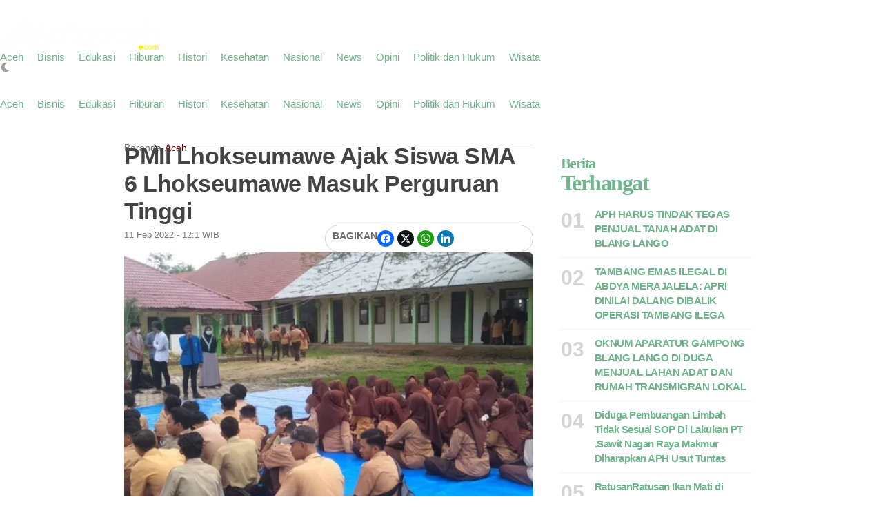

--- FILE ---
content_type: text/html; charset=UTF-8
request_url: https://mataaceh.com/2022/02/11/pmii-lhokseumawe-ajak-sma-6-lhokseumawe-masuk-perguruan-tinggi/
body_size: 33125
content:
<!DOCTYPE html><html lang="id" prefix="og: http://ogp.me/ns# fb: http://ogp.me/ns/fb#"><head><script data-no-optimize="1">var litespeed_docref=sessionStorage.getItem("litespeed_docref");litespeed_docref&&(Object.defineProperty(document,"referrer",{get:function(){return litespeed_docref}}),sessionStorage.removeItem("litespeed_docref"));</script> <meta charset="UTF-8"><meta name="viewport" content="width=device-width, initial-scale=1.0, viewport-fit=cover" /><title>PMII Lhokseumawe Ajak  Siswa SMA 6 Lhokseumawe Masuk Perguruan Tinggi &#8211; Mata Aceh</title><meta name='robots' content='max-image-preview:large' /><style>img:is([sizes="auto" i], [sizes^="auto," i]) { contain-intrinsic-size: 3000px 1500px }</style><meta name="description" content="Lhokseumawe |Pergerakan mahasiswa Islam Indonesia Lhokseumawe jumaa&#039;t 11 Februari 2022 melaksanakan kegiatan sosialisasi pentingnya pendidikan kepada siswa&nbsp; kelas 3 SMA untuk melakukan ke perguruan tinggi yang ada di daerah maupun"><meta property="og:locale" content="id_ID" /><meta property="og:type" content="article" /><meta property="og:title" content="PMII Lhokseumawe Ajak Siswa SMA 6 Lhokseumawe Masuk Perguruan Tinggi" /><meta property="og:description" content="Lhokseumawe |Pergerakan mahasiswa Islam Indonesia Lhokseumawe jumaa&#039;t 11 Februari 2022 melaksanakan kegiatan sosialisasi pentingnya pendidikan kepada siswa kelas 3 SMA untuk melakukan ke perguruan tinggi yang ada di daerah maupun Nasional,karna untuk mencapai kesuksesan itu harus di dasari dengan ilmu pengetahuan,imbuh zarnuji selaku ketua PC PMII Lhokseumawe.Kegiatan ini dilakukan oleh PMII Lhokseumawe dengan maksud memberi masukan dan semangat untuk siswa Melanjutkan pendidikan serta menjelaskan beberapa jalur masuk perguruan tinggi,kami juga memberi masukan kepada siswa jangan takut masuk kuliah tidak ada biaya karna pemerintah sudah mengalokasikan beasiswa kepada siswa miskin berprestasi dan beasiswa prestasi nantinya yang penting siswa mau belajar dan mempunyai kayakinan untuk melanjutkan ke perguruan tinggidl dengan bersungguh-sungguh mencari nilai terbaik di sekolah supaya punya peluang besar untuk mendapat kan beasiswa nantinya.Zarnuji menambahkan capailah cita-cita kalian dengan terus menggali ilmu pengetahuan di ruang belajar dan di lingkungan sekitar karna menuntut ilmu tiada batasnya bahkan tidak akan habis nya ilmu pengetahuan serta kita harus terus menggali ilmu supaya menjadi orang sukses di kemudian hari,serta menjadi generasi emas bangsa negara dan agama kedepannya.tutup zarnuji." /><meta property="og:url" content="https://mataaceh.com/2022/02/11/pmii-lhokseumawe-ajak-sma-6-lhokseumawe-masuk-perguruan-tinggi/" /><meta property="og:site_name" content="Mata Aceh" /><meta property="article:tag" content="Aceh" /><meta property="article:section" content="Aceh" /><meta property="article:published_time" content="2022-02-11T12:10:42+07:00" /><meta property="og:image" content="https://mataaceh.com/wp-content/uploads/2022/02/IMG-20220211-WA0016.jpg" /><meta property="og:image:secure_url" content="https://mataaceh.com/wp-content/uploads/2022/02/IMG-20220211-WA0016.jpg" /><meta name="twitter:card" content="summary_large_image" /><meta name="twitter:domain" content="Mata Aceh" /><meta name="twitter:title" content="PMII Lhokseumawe Ajak Siswa SMA 6 Lhokseumawe Masuk Perguruan Tinggi" /><meta name="twitter:description" content="Lhokseumawe |Pergerakan mahasiswa Islam Indonesia Lhokseumawe jumaa&#039;t 11 Februari 2022 melaksanakan kegiatan sosialisasi pentingnya pendidikan kepada siswa kelas 3 SMA untuk melakukan ke perguruan tinggi yang ada di daerah maupun Nasional,karna untuk mencapai kesuksesan itu harus di dasari dengan ilmu pengetahuan,imbuh zarnuji selaku ketua PC PMII Lhokseumawe.Kegiatan ini dilakukan oleh PMII Lhokseumawe dengan maksud memberi masukan dan semangat untuk siswa Melanjutkan pendidikan serta menjelaskan beberapa jalur masuk perguruan tinggi,kami juga memberi masukan kepada siswa jangan takut masuk kuliah tidak ada biaya karna pemerintah sudah mengalokasikan beasiswa kepada siswa miskin berprestasi dan beasiswa prestasi nantinya yang penting siswa mau belajar dan mempunyai kayakinan untuk melanjutkan ke perguruan tinggidl dengan bersungguh-sungguh mencari nilai terbaik di sekolah supaya punya peluang besar untuk mendapat kan beasiswa nantinya.Zarnuji menambahkan capailah cita-cita kalian dengan terus menggali ilmu pengetahuan di ruang belajar dan di lingkungan sekitar karna menuntut ilmu tiada batasnya bahkan tidak akan habis nya ilmu pengetahuan serta kita harus terus menggali ilmu supaya menjadi orang sukses di kemudian hari,serta menjadi generasi emas bangsa negara dan agama kedepannya.tutup zarnuji." /><meta name="twitter:url" content="https://mataaceh.com/2022/02/11/pmii-lhokseumawe-ajak-sma-6-lhokseumawe-masuk-perguruan-tinggi/" /><meta name="twitter:image" content="https://mataaceh.com/wp-content/uploads/2022/02/IMG-20220211-WA0016.jpg" /><link rel='dns-prefetch' href='//stats.wp.com' /><link rel='dns-prefetch' href='//fonts.googleapis.com' /><link rel='preconnect' href='//c0.wp.com' /><link rel='preconnect' href='//i0.wp.com' /><link rel='preconnect' href='https://fonts.gstatic.com' crossorigin /><link rel="alternate" type="application/rss+xml" title="Mata Aceh &raquo; Feed" href="https://mataaceh.com/feed/" /><link rel="alternate" type="application/rss+xml" title="Mata Aceh &raquo; Umpan Komentar" href="https://mataaceh.com/comments/feed/" /><link rel="alternate" type="application/rss+xml" title="Mata Aceh &raquo; PMII Lhokseumawe Ajak  Siswa SMA 6 Lhokseumawe Masuk Perguruan Tinggi Umpan Komentar" href="https://mataaceh.com/2022/02/11/pmii-lhokseumawe-ajak-sma-6-lhokseumawe-masuk-perguruan-tinggi/feed/" /><style id="litespeed-ccss">ul{box-sizing:border-box}:root{--wp--preset--font-size--normal:16px;--wp--preset--font-size--huge:42px}html :where(img[class*=wp-image-]){height:auto;max-width:100%}:where(figure){margin:0 0 1em}:root{--wp--preset--aspect-ratio--square:1;--wp--preset--aspect-ratio--4-3:4/3;--wp--preset--aspect-ratio--3-4:3/4;--wp--preset--aspect-ratio--3-2:3/2;--wp--preset--aspect-ratio--2-3:2/3;--wp--preset--aspect-ratio--16-9:16/9;--wp--preset--aspect-ratio--9-16:9/16;--wp--preset--color--black:#000000;--wp--preset--color--cyan-bluish-gray:#abb8c3;--wp--preset--color--white:#ffffff;--wp--preset--color--pale-pink:#f78da7;--wp--preset--color--vivid-red:#cf2e2e;--wp--preset--color--luminous-vivid-orange:#ff6900;--wp--preset--color--luminous-vivid-amber:#fcb900;--wp--preset--color--light-green-cyan:#7bdcb5;--wp--preset--color--vivid-green-cyan:#00d084;--wp--preset--color--pale-cyan-blue:#8ed1fc;--wp--preset--color--vivid-cyan-blue:#0693e3;--wp--preset--color--vivid-purple:#9b51e0;--wp--preset--color--accent:#c60606;--wp--preset--color--dark:#1c1c1c;--wp--preset--color--light:#ffffff;--wp--preset--gradient--vivid-cyan-blue-to-vivid-purple:linear-gradient(135deg,rgba(6,147,227,1) 0%,rgb(155,81,224) 100%);--wp--preset--gradient--light-green-cyan-to-vivid-green-cyan:linear-gradient(135deg,rgb(122,220,180) 0%,rgb(0,208,130) 100%);--wp--preset--gradient--luminous-vivid-amber-to-luminous-vivid-orange:linear-gradient(135deg,rgba(252,185,0,1) 0%,rgba(255,105,0,1) 100%);--wp--preset--gradient--luminous-vivid-orange-to-vivid-red:linear-gradient(135deg,rgba(255,105,0,1) 0%,rgb(207,46,46) 100%);--wp--preset--gradient--very-light-gray-to-cyan-bluish-gray:linear-gradient(135deg,rgb(238,238,238) 0%,rgb(169,184,195) 100%);--wp--preset--gradient--cool-to-warm-spectrum:linear-gradient(135deg,rgb(74,234,220) 0%,rgb(151,120,209) 20%,rgb(207,42,186) 40%,rgb(238,44,130) 60%,rgb(251,105,98) 80%,rgb(254,248,76) 100%);--wp--preset--gradient--blush-light-purple:linear-gradient(135deg,rgb(255,206,236) 0%,rgb(152,150,240) 100%);--wp--preset--gradient--blush-bordeaux:linear-gradient(135deg,rgb(254,205,165) 0%,rgb(254,45,45) 50%,rgb(107,0,62) 100%);--wp--preset--gradient--luminous-dusk:linear-gradient(135deg,rgb(255,203,112) 0%,rgb(199,81,192) 50%,rgb(65,88,208) 100%);--wp--preset--gradient--pale-ocean:linear-gradient(135deg,rgb(255,245,203) 0%,rgb(182,227,212) 50%,rgb(51,167,181) 100%);--wp--preset--gradient--electric-grass:linear-gradient(135deg,rgb(202,248,128) 0%,rgb(113,206,126) 100%);--wp--preset--gradient--midnight:linear-gradient(135deg,rgb(2,3,129) 0%,rgb(40,116,252) 100%);--wp--preset--font-size--small:13px;--wp--preset--font-size--medium:20px;--wp--preset--font-size--large:36px;--wp--preset--font-size--x-large:42px;--wp--preset--spacing--20:0.44rem;--wp--preset--spacing--30:0.67rem;--wp--preset--spacing--40:1rem;--wp--preset--spacing--50:1.5rem;--wp--preset--spacing--60:2.25rem;--wp--preset--spacing--70:3.38rem;--wp--preset--spacing--80:5.06rem;--wp--preset--shadow--natural:6px 6px 9px rgba(0, 0, 0, 0.2);--wp--preset--shadow--deep:12px 12px 50px rgba(0, 0, 0, 0.4);--wp--preset--shadow--sharp:6px 6px 0px rgba(0, 0, 0, 0.2);--wp--preset--shadow--outlined:6px 6px 0px -3px rgba(255, 255, 255, 1), 6px 6px rgba(0, 0, 0, 1);--wp--preset--shadow--crisp:6px 6px 0px rgba(0, 0, 0, 1)}html{line-height:1.15;-webkit-text-size-adjust:100%}body{margin:0}a{background-color:#fff0}img{border-style:none}button,input{font-family:inherit;font-size:100%;line-height:1.15;margin:0}button,input{overflow:visible}button{text-transform:none}button,[type="submit"]{-webkit-appearance:button}button::-moz-focus-inner,[type="submit"]::-moz-focus-inner{border-style:none;padding:0}button:-moz-focusring,[type="submit"]:-moz-focusring{outline:1px dotted ButtonText}[type="search"]{-webkit-appearance:textfield;outline-offset:-2px}[type="search"]::-webkit-search-decoration{-webkit-appearance:none}::-webkit-file-upload-button{-webkit-appearance:button;font:inherit}*,*::after,*::before{box-sizing:border-box}:root{--site_width:1070;--content_width:69;--box_radius:10;--button_radius:10;--image_radius:10;--light-bg-color:#f7f9f8;--light-sec-bg-color:#ffffff;--light-text-color-color:#202124;--light-text-color-alpha:1;--light-text-color-rgba:rgba(32,33,36,1);--light-text-color-heavier-color:#000000;--light-text-color-heavier-alpha:1;--light-text-color-heavier-rgba:rgba(0,0,0,1);--light-text-color-lighter-color:#999999;--light-text-color-lighter-alpha:1;--light-text-color-lighter-rgba:rgba(153,153,153,1);--light-line-color-color:#efefef;--light-line-color-alpha:1;--light-line-color-rgba:rgba(239,239,239,1);--light-submenu-bg-color:#f5f5f5;--light-submenu-bg-alpha:1;--light-submenu-bg-rgba:rgba(245,245,245,1);--dark-bg-color:#1c1c1c;--dark-sec-bg-color:#161617;--dark-text-color-color:#ffffff;--dark-text-color-alpha:0.8;--dark-text-color-rgba:rgba(255,255,255,0.8);--dark-text-color-heavier-color:#ffffff;--dark-text-color-heavier-alpha:1;--dark-text-color-heavier-rgba:rgba(255,255,255,1);--dark-text-color-lighter-color:#ffffff;--dark-text-color-lighter-alpha:0.6;--dark-text-color-lighter-rgba:rgba(255,255,255,0.6);--dark-line-color-color:#ffffff;--dark-line-color-alpha:0.1;--dark-line-color-rgba:rgba(255,255,255,0.1);--dark-submenu-bg-color:#000000;--dark-submenu-bg-alpha:1;--dark-submenu-bg-rgba:rgba(0,0,0,1);--color-accent:#3d55ef;--color-accent-text:#ffffff;--primary_text-font-family:Poppins;--primary_text-font-weight:400;--primary_text-font-size:14px;--primary_text-line-height:1.7;--primary_text-letter-spacing:0;--second_text-font-family:Poppins;--second_text-font-weight:400;--second_text-font-size:12px;--second_text-line-height:1.5;--second_text-letter-spacing:0;--font_heading-font-family:Poppins;--font_heading-font-weight:700;--h1_desktop-font-size:28px;--h2_desktop-font-size:24px;--h3_desktop-font-size:21px;--h4_desktop-font-size:18px;--h5_desktop-font-size:16px;--h6_desktop-font-size:14px;--h1_tablet-font-size:28px;--h2_tablet-font-size:24px;--h3_tablet-font-size:21px;--h4_tablet-font-size:18px;--h5_tablet-font-size:16px;--h6_tablet-font-size:14px;--h1_mobile-font-size:28px;--h2_mobile-font-size:24px;--h3_mobile-font-size:21px;--h4_mobile-font-size:18px;--h5_mobile-font-size:18px;--h6_mobile-font-size:14px;--logo_svg_width-width:74px;--logo_svg_width-units:px;--logo_mobile_svg_width-width:74px;--logo_mobile_svg_width-units:px;--logo_offcanvas_svg_width-width:74px;--logo_offcanvas_svg_width-units:px;--header_space:25;--mheader_space:25;--reading_indicator_height:3;--offcanvas_width-width:300px;--offcanvas_width-units:px;--off_overlay_light-color:#f5f8fa;--off_overlay_light-alpha:1;--off_overlay_dark-color:#161617;--off_overlay_dark-alpha:1;--site_width_amp:880;--primary_space:30px;--h_space:30px;--v_space:30px;--line-size:1px;--box-line-size:1px;--btn-line-size:1px;--box-radius:calc(var(--box_radius,6) * 1px);--button-radius:calc(var(--button_radius,10) * 1px);--image-radius:calc(var(--image_radius,10) * 1px);--box-padding:20px;--box-padding-small:10px;--shadow-size:0;--loader-size:36px;--loader-size_small:24px;--container-default-padding-top:0;--container-default-padding-bottom:0;--container-default-padding-left:0;--container-default-padding-right:0;--container-default-padding-block-start:0;--container-default-padding-inline-end:0;--container-default-padding-block-end:0;--container-default-padding-inline-start:0;--gallery-block--gutter-size:15px;--off-overlay-light:var(--off_overlay_light-rgba, #f5f8fa);--off-overlay-dark:var(--off_overlay_dark-rgba, #161617)}@media screen and (max-width:880px){:root{--primary_space:20px}}html{box-sizing:border-box;font-size:var(--primary_text-font-size)}.clearfix::after{display:block;clear:both;content:""}.button{margin:0 0 12px}.button:last-child{margin-bottom:0}.wp-caption,figure,form,p,button,input,ul:not(.blocks-gallery-grid){margin-top:0;margin-bottom:35px}.wp-caption:last-child,figure:last-child,form:last-child,button:last-child,ul:not(.blocks-gallery-grid):last-child{margin-bottom:0}h2,h3,h4{margin:0 0 25px}h2:last-child,h3:last-child,h4:last-child{margin-bottom:0}body{font-family:var(--primary_text-font-family);font-weight:var(--primary_text-font-weight);font-style:var(--primary_text-font-style);font-size:var(--primary_text-font-size);letter-spacing:var(--primary_text-letter-spacing);line-height:var(--primary_text-line-height);-webkit-font-smoothing:antialiased;-moz-osx-font-smoothing:grayscale;text-rendering:optimizeLegibility;color:var(--light-text-color-rgba);margin:0;padding:0;overflow-x:hidden;word-break:normal;overflow-wrap:anywhere}.head6,h2,h3,h4{font-family:var(--font_heading-font-family);font-weight:var(--font_heading-font-weight);font-style:var(--font_heading-font-style);text-transform:var(--font_heading-text-transform);line-height:var(--font_heading-line-height,normal);letter-spacing:var(--font_heading-letter-spacing);color:var(--light-text-color-heavier-rgba);padding:0}h2{font-size:var(--h2_desktop-font-size)}h3{font-size:var(--h3_desktop-font-size)}h4{font-size:var(--h4_desktop-font-size)}.head6{font-size:var(--h6_desktop-font-size)}@media screen and (max-width:880px){h2{font-size:var(--h2_tablet-font-size)}h3{font-size:var(--h3_tablet-font-size)}h4{font-size:var(--h4_tablet-font-size)}.head6{font-size:var(--h6_tablet-font-size)}}@media screen and (max-width:767px){h2{font-size:var(--h2_mobile-font-size)}h3{font-size:var(--h3_mobile-font-size)}h4{font-size:var(--h4_mobile-font-size)}.head6{font-size:var(--h6_mobile-font-size)}}p{padding:0}i{font-style:italic}figure{margin-left:0;margin-right:0}:focus{outline:none}.icon-svg{display:inline-flex;width:1em;height:1em;box-sizing:content-box}.icon-svg svg{width:100%;height:100%;fill:currentColor}input[type="search"]{box-shadow:none;box-sizing:inherit;-webkit-box-sizing:inherit;-moz-box-sizing:inherit;line-height:inherit;max-width:100%;width:100%;border-radius:0;display:block;float:none;padding:6px 15px;height:45px;color:inherit;background-color:var(--light-sec-bg-color);border-radius:var(--button-radius);border:var(--btn-line-size) solid var(--light-line-color-rgba);color:var(--light-text-color-rgba)}input[type="search"]:-webkit-input-placeholder{color:var(--light-text-color-rgba);opacity:.5}input[type="search"]:-moz-placeholder{color:var(--light-text-color-rgba);opacity:.5}input[type="search"]::-moz-placeholder{color:var(--light-text-color-rgba);opacity:.5}input[type="search"]:-ms-input-placeholder{color:var(--light-text-color-rgba);opacity:.5}input:last-of-type{margin-bottom:0}input::-webkit-inner-spin-button,input::-webkit-outer-spin-button{-webkit-appearance:none;margin:0}ul li{margin:0 0 12px}ul li:last-child{margin-bottom:0}a{color:var(--light-text-color-heavier-rgba);text-decoration:none}a.title-text{width:calc(100%);background-image:linear-gradient(transparent calc(100% - 1px),currentColor 1px);background-repeat:no-repeat;background-size:0 100%}.button,button{position:relative;outline:0;display:inline-flex;align-items:center;justify-content:center;gap:8px;height:45px;line-height:calc(45px - (var(--btn-line-size)*2));padding:0 1.6em;text-align:center;text-decoration:none;white-space:nowrap;border:none;box-shadow:none!important;border-radius:var(--button-radius);background-color:var(--color-accent);color:var(--color-accent-text)}.s-front .button .icon-svg{font-size:15px}.s-front .button.btn-small{font-size:12px;height:38px;line-height:calc(38px - (var(--btn-line-size)*2))}.s-front .button.btn-small .icon-svg{font-size:13px}.s-front .button.btn-large{height:56px;line-height:calc(56px - (var(--btn-line-size)*2))}.s-front .button.btn-large .icon-svg{font-size:18px}.s-front .button.btn-text{width:auto;height:auto;line-height:inherit;border-radius:0;padding:0;background-color:transparent!important;border:none!important;box-shadow:none!important;color:var(--light-text-color-heavier-rgba)}.s-front .button.btn-text_color{width:auto;height:auto;line-height:inherit;border-radius:0;padding:0;background-color:transparent!important;border:none!important;box-shadow:none!important;color:var(--color-accent)}.s-front .button.btn-content_icon{padding:0;margin-bottom:0;overflow:visible;width:45px}.s-front .button.btn-content_icon.btn-small{width:38px}.s-front .button.btn-content_icon.btn-large{width:56px}.s-front .button.btn-content_icon.btn-text,.s-front .button.btn-content_icon.btn-text_color{height:auto;width:auto}.skin-trigger{margin-bottom:0}.trigger-wrap{display:flex}img{image-rendering:-moz-crisp-edges;image-rendering:-o-crisp-edges;image-rendering:-webkit-optimize-contrast;image-rendering:crisp-edges;-ms-interpolation-mode:nearest-neighbor}img{display:block;height:auto;max-width:100%}.wp-caption-text,figcaption{font-family:var(--second_text-font-family);font-weight:var(--second_text-font-weight);font-style:var(--second_text-font-style);text-transform:var(--second_text-text-transform);font-size:var(--second_text-font-size);letter-spacing:var(--second_text-letter-spacing);line-height:var(--second_text-line-height);color:var(--light-text-color-lighter-rgba);text-align:center}.wp-caption{max-width:100%}.wp-caption img[class*="wp-image-"]{display:block;margin-left:auto;margin-right:auto}.wp-caption .wp-caption-text{margin:.5em 0 0}.bg-light{background-color:var(--light-bg-color)}.bg-light.e-con,.bg-light .e-con-inner{border-color:var(--light-line-color-rgba)}.bg-light.bg-sec{background-color:var(--light-sec-bg-color)}.bg-transparent{background-color:transparent!important}.site{display:flex;flex-direction:column;min-height:100vh}.site>*{position:relative}.site-light .site{background-color:var(--light-bg-color)}.site .site-content{flex:1;display:flex;flex-direction:column}.site-header{z-index:10}.elementor>.e-con-boxed{padding-left:var(--primary_space);padding-right:var(--primary_space)}.box-wrap{position:relative;padding:0 var(--box-padding);border-radius:var(--box-radius);border:0;background-color:var(--light-sec-bg-color)}.box-wrap{padding:var(--box-padding)}.box-wrap.box-disable{padding:0;background:#fff0;border-radius:0;border:0!important;box-shadow:none}.header-space{height:calc(var(--mheader_space)*1px)}@media screen and (min-width:881px){.header-space{height:calc(var(--header_space)*1px)}}.logo-site{text-decoration:none;vertical-align:middle;flex-direction:column}.logo-site .logo-img{width:var(--logo_width-width);max-width:var(--logo_width-width)}.offcanvas-logo .logo-site .logo-img{width:var(--logo_offcanvas_width-width);max-width:var(--logo_offcanvas_width-width)}.bg-light .logo{display:flex}.bg-light .logo_dark{display:none}.navmain-wrap{display:flex;height:100%;position:relative;z-index:9}ul.nav-main{list-style:none;margin:0;padding:0;display:flex;height:100%}ul.nav-main li{position:relative;vertical-align:middle;margin-bottom:0;display:flex;align-items:center}ul.nav-main>li{margin:0;padding:0}ul.nav-main>li>.menu-item-space{position:relative;height:100%;line-height:1;width:20px}ul.nav-main>li>.menu-item-space .icon-svg{position:absolute;top:50%;left:50%;transform:translate(-50%,-50%)}ul.nav-main>li>a{height:100%;position:relative;display:flex;align-items:center;white-space:nowrap;font-weight:500}ul.nav-main>li>a .menu-text{position:relative;line-height:1;display:flex;align-items:center}ul.nav-main>li>a:not(.have-megamenu)::before{position:absolute;content:"";height:3px;background-color:var(--color-accent);right:0;bottom:0;width:100%;border-radius:var(--box-radius);transform:scaleX(0);transform-origin:top right}ul.nav-main>li:last-child>.menu-item-space{display:none!important}.search-form{position:relative;margin-bottom:0;display:flex}.search-form::after{content:"";position:absolute;bottom:0;right:0;width:0;height:3px;background-color:var(--color-accent)}.search-form button,.search-form input{background-color:#fff0;border:none;border-radius:0;padding:0;margin:0;border-bottom:3px solid var(--light-line-color-rgba)}.search-form button{position:relative;color:var(--color-accent);border-bottom:3px solid var(--color-accent);gap:10px}.search-form button::after{content:"";width:10px;height:10px;display:inline-block;background-color:currentColor;-webkit-mask-repeat:no-repeat;mask-repeat:no-repeat;-webkit-mask-position:center;mask-position:center;-webkit-mask-size:10px;mask-size:10px;-webkit-mask-image:url(data:image/svg+xml,%3Csvg\ xmlns=\'http://www.w3.org/2000/svg\'\ viewBox=\'0\ 0\ 512\ 512\'%3E%3Cpath\ d=\'M502.6\ 278.6c12.5-12.5\ 12.5-32.8\ 0-45.3l-128-128c-12.5-12.5-32.8-12.5-45.3\ 0s-12.5\ 32.8\ 0\ 45.3l73.4\ 73.4H32c-17.7\ 0-32\ 14.3-32\ 32s14.3\ 32\ 32\ 32h370.7l-73.4\ 73.4c-12.5\ 12.5-12.5\ 32.8\ 0\ 45.3s32.8\ 12.5\ 45.3\ 0l128-128z\'/%3E%3C/svg%3E);mask-image:url(data:image/svg+xml,%3Csvg\ xmlns=\'http://www.w3.org/2000/svg\'\ viewBox=\'0\ 0\ 512\ 512\'%3E%3Cpath\ d=\'M502.6\ 278.6c12.5-12.5\ 12.5-32.8\ 0-45.3l-128-128c-12.5-12.5-32.8-12.5-45.3\ 0s-12.5\ 32.8\ 0\ 45.3l73.4\ 73.4H32c-17.7\ 0-32\ 14.3-32\ 32s14.3\ 32\ 32\ 32h370.7l-73.4\ 73.4c-12.5\ 12.5-12.5\ 32.8\ 0\ 45.3s32.8\ 12.5\ 45.3\ 0l128-128z\'/%3E%3C/svg%3E)}.search-form button::before{content:"";opacity:0;visibility:hidden;width:18px;height:18px;background-color:currentColor;-webkit-mask-repeat:no-repeat;mask-repeat:no-repeat;-webkit-mask-position:center;mask-position:center;-webkit-mask-size:18px;mask-size:18px;-webkit-mask-image:url(data:image/svg+xml,%3Csvg\ xmlns=\'http://www.w3.org/2000/svg\'\ viewBox=\'0\ 0\ 24\ 24\'%3E%3Cpath\ d=\'M12\ 2a1\ 1\ 0\ 0\ 1\ 1\ 1v3a1\ 1\ 0\ 1\ 1-2\ 0V3a1\ 1\ 0\ 0\ 1\ 1-1Zm0\ 15a1\ 1\ 0\ 0\ 1\ 1\ 1v3a1\ 1\ 0\ 1\ 1-2\ 0v-3a1\ 1\ 0\ 0\ 1\ 1-1Zm8.66-10a1\ 1\ 0\ 0\ 1-.366\ 1.366l-2.598\ 1.5a1\ 1\ 0\ 1\ 1-1-1.732l2.598-1.5A1\ 1\ 0\ 0\ 1\ 20.66\ 7ZM7.67\ 14.5a1\ 1\ 0\ 0\ 1-.367\ 1.366l-2.598\ 1.5a1\ 1\ 0\ 1\ 1-1-1.732l2.598-1.5a1\ 1\ 0\ 0\ 1\ 1.366.366ZM20.66\ 17a1\ 1\ 0\ 0\ 1-1.366.366l-2.598-1.5a1\ 1\ 0\ 0\ 1\ 1-1.732l2.598\ 1.5A1\ 1\ 0\ 0\ 1\ 20.66\ 17ZM7.67\ 9.5a1\ 1\ 0\ 0\ 1-1.367.366l-2.598-1.5a1\ 1\ 0\ 1\ 1\ 1-1.732l2.598\ 1.5A1\ 1\ 0\ 0\ 1\ 7.67\ 9.5Z\'/%3E%3C/svg%3E);mask-image:url(data:image/svg+xml,%3Csvg\ xmlns=\'http://www.w3.org/2000/svg\'\ viewBox=\'0\ 0\ 24\ 24\'%3E%3Cpath\ d=\'M12\ 2a1\ 1\ 0\ 0\ 1\ 1\ 1v3a1\ 1\ 0\ 1\ 1-2\ 0V3a1\ 1\ 0\ 0\ 1\ 1-1Zm0\ 15a1\ 1\ 0\ 0\ 1\ 1\ 1v3a1\ 1\ 0\ 1\ 1-2\ 0v-3a1\ 1\ 0\ 0\ 1\ 1-1Zm8.66-10a1\ 1\ 0\ 0\ 1-.366\ 1.366l-2.598\ 1.5a1\ 1\ 0\ 1\ 1-1-1.732l2.598-1.5A1\ 1\ 0\ 0\ 1\ 20.66\ 7ZM7.67\ 14.5a1\ 1\ 0\ 0\ 1-.367\ 1.366l-2.598\ 1.5a1\ 1\ 0\ 1\ 1-1-1.732l2.598-1.5a1\ 1\ 0\ 0\ 1\ 1.366.366ZM20.66\ 17a1\ 1\ 0\ 0\ 1-1.366.366l-2.598-1.5a1\ 1\ 0\ 0\ 1\ 1-1.732l2.598\ 1.5A1\ 1\ 0\ 0\ 1\ 20.66\ 17ZM7.67\ 9.5a1\ 1\ 0\ 0\ 1-1.367.366l-2.598-1.5a1\ 1\ 0\ 1\ 1\ 1-1.732l2.598\ 1.5A1\ 1\ 0\ 0\ 1\ 7.67\ 9.5Z\'/%3E%3C/svg%3E);animation:spin 2s linear infinite;position:absolute;top:50%;margin-top:-8px;right:0}.search-popup{position:fixed;top:0;bottom:0;left:0;right:0;z-index:9999;overflow:hidden;height:100%;width:100%;display:flex;justify-content:center;align-items:center;transform:translateY(-100%)}.search-popup-wrap{position:relative;max-width:100%;width:530px;background-color:transparent!important;padding:60px;z-index:9;height:100%;overflow-y:auto;display:flex;flex-direction:column;justify-content:center;gap:20px}.search-popup-close{position:absolute;top:25px;right:25px;width:30px;height:30px;display:flex;align-items:center;justify-content:center;font-size:23px;z-index:9}.search-popup-form input[type="search"]::-webkit-search-decoration,.search-popup-form input[type="search"]::-webkit-search-cancel-button,.search-popup-form input[type="search"]::-webkit-search-results-button,.search-popup-form input[type="search"]::-webkit-search-results-decoration{display:none}.search-popup-form button,.search-popup-form input{font-size:18px;height:70px}.search-popup-form button{gap:15px}.search-overlay{position:absolute;width:100%;height:100%;top:0;bottom:0;background-color:var(--light-sec-bg-color)}h3.entry-title{margin:0;display:-webkit-box;-webkit-box-orient:vertical;overflow:hidden}.entry-header{width:100%;display:flex;flex-direction:column;gap:10px}.post-small .entry-header{gap:8px}.post-count{font-weight:600;font-size:19px;line-height:1.3;flex-shrink:0;opacity:.2}.post-small{display:flex}.post-small>*:not(:last-child){margin-right:15px}.post-small .post-small-desc{display:flex;flex-direction:column;gap:8px}.posts-container{position:relative}.posts-list{position:relative;z-index:1;margin-bottom:-30px}div.post-item{width:100%}.post-item{margin-bottom:30px}.post_sep-yes .post-item:not(:first-child)>*{position:relative}.post_sep-yes .post-item:not(:first-child)>*::before{content:"";width:100%;height:1px;position:absolute;top:-15px;left:0;background:var(--light-line-color-rgba)}.post-list-columns{display:flex;flex-wrap:wrap;overflow:hidden;margin-left:-20px;margin-right:-20px}.post-list-columns>*{display:block;float:left;width:100%;padding-left:20px;padding-right:20px}.offcanvas{visibility:hidden;opacity:0;position:fixed;top:0;bottom:0;z-index:999;width:100%;height:100%;left:0;max-width:var(--offcanvas_width-width);transform:translate3d(-100%,0,0)}.offcanvas-inner{padding:15px 20px;position:relative;overflow-y:auto;height:100%;min-height:100%;display:flex;flex-direction:column}.offcanvas-inner>*:not(:last-child){margin-bottom:var(--h_space)}.offcanvas-inner::-webkit-scrollbar{width:12px}.offcanvas-inner::-webkit-scrollbar-track{background-color:var(--light-sec-bg-color)}.offcanvas-inner::-webkit-scrollbar-thumb{background-color:var(--color-accent);border:4px solid var(--light-sec-bg-color);border-radius:8px}.offcanvas-head{display:flex;justify-content:space-between;align-items:center;padding-top:10px}.offcanvas-close{width:30px;height:30px;display:flex;align-items:center;justify-content:center;font-size:18px;z-index:9}.offcanvas-overlay{visibility:hidden;opacity:0;position:fixed;width:100%;height:100%;top:0;bottom:0;z-index:998;background-color:var(--off-overlay-light)}ul.nav-mobile{list-style:none;font-weight:500;margin:0;padding:0}ul.nav-mobile li{display:block;position:relative;margin-bottom:15px}ul.nav-mobile li:last-child{margin-bottom:0!important}ul.nav-mobile li a{display:block;position:relative;padding-right:30px;text-decoration:none}ul.nav-mobile li a .menu-text{position:relative;line-height:1;display:inline-block}@media screen and (max-width:880px){.main-header{display:none}}.mobile-header{display:none}@media screen and (max-width:880px){.mobile-header{display:block}}.s-front .button.skin-trigger.trigger-light{display:none}@-webkit-keyframes spin{0%{-moz-transform:rotate(0deg);-o-transform:rotate(0deg);-webkit-transform:rotate(0deg);transform:rotate(0deg)}100%{-moz-transform:rotate(359deg);-o-transform:rotate(359deg);-webkit-transform:rotate(359deg);transform:rotate(359deg)}}@keyframes spin{0%{-moz-transform:rotate(0deg);-o-transform:rotate(0deg);-webkit-transform:rotate(0deg);transform:rotate(0deg)}100%{-moz-transform:rotate(359deg);-o-transform:rotate(359deg);-webkit-transform:rotate(359deg);transform:rotate(359deg)}}:root{--primary_text-font-family:"Open Sans";--primary_text-font-weight:600;--primary_text-font-style:;--primary_text-font-size:17px;--primary_text-letter-spacing:0em;--primary_text-line-height:1.7;--second_text-font-family:"Open Sans";--second_text-font-weight:300;--second_text-font-style:;--second_text-text-transform:none;--second_text-font-size:14px;--second_text-letter-spacing:0em;--second_text-line-height:1.0;--font_heading-font-family:"Open Sans";--font_heading-font-weight:700;--font_heading-font-style:;--font_heading-text-transform:;--font_heading-line-height:;--font_heading-letter-spacing:;--post_content_typo-font-size:;--post_content_typo-letter-spacing:;--post_content_typo-line-height:}.elementor-screen-only{height:1px;margin:-1px;overflow:hidden;padding:0;position:absolute;top:-10000em;width:1px;clip:rect(0,0,0,0);border:0}.elementor *,.elementor :after,.elementor :before{box-sizing:border-box}.elementor a{box-shadow:none;text-decoration:none}.elementor img{border:none;border-radius:0;box-shadow:none;height:auto;max-width:100%}.elementor .elementor-widget:not(.elementor-widget-text-editor):not(.elementor-widget-theme-post-content) figure{margin:0}.elementor-element{--flex-direction:initial;--flex-wrap:initial;--justify-content:initial;--align-items:initial;--align-content:initial;--gap:initial;--flex-basis:initial;--flex-grow:initial;--flex-shrink:initial;--order:initial;--align-self:initial;align-self:var(--align-self);flex-basis:var(--flex-basis);flex-grow:var(--flex-grow);flex-shrink:var(--flex-shrink);order:var(--order)}.elementor-element:where(.e-con-full,.elementor-widget){align-content:var(--align-content);align-items:var(--align-items);flex-direction:var(--flex-direction);flex-wrap:var(--flex-wrap);gap:var(--row-gap) var(--column-gap);justify-content:var(--justify-content)}.elementor-align-center{text-align:center}.elementor-align-left{text-align:left}@media (max-width:767px){.elementor-mobile-align-left{text-align:left}}:root{--page-title-display:block}.elementor-widget{position:relative}.elementor-widget:not(:last-child){margin-bottom:var(--kit-widget-spacing,20px)}@media (prefers-reduced-motion:no-preference){html{scroll-behavior:smooth}}.e-con{--border-radius:0;--border-top-width:0px;--border-right-width:0px;--border-bottom-width:0px;--border-left-width:0px;--border-style:initial;--border-color:initial;--container-widget-width:100%;--container-widget-height:initial;--container-widget-flex-grow:0;--container-widget-align-self:initial;--content-width:min(100%,var(--container-max-width,1140px));--width:100%;--min-height:initial;--height:auto;--text-align:initial;--margin-top:0px;--margin-right:0px;--margin-bottom:0px;--margin-left:0px;--padding-top:var(--container-default-padding-top,10px);--padding-right:var(--container-default-padding-right,10px);--padding-bottom:var(--container-default-padding-bottom,10px);--padding-left:var(--container-default-padding-left,10px);--position:relative;--z-index:revert;--overflow:visible;--gap:var(--widgets-spacing,20px);--row-gap:var(--widgets-spacing-row,20px);--column-gap:var(--widgets-spacing-column,20px);--overlay-mix-blend-mode:initial;--overlay-opacity:1;--e-con-grid-template-columns:repeat(3,1fr);--e-con-grid-template-rows:repeat(2,1fr);border-radius:var(--border-radius);height:var(--height);min-height:var(--min-height);min-width:0;overflow:var(--overflow);position:var(--position);width:var(--width);z-index:var(--z-index);--flex-wrap-mobile:wrap;margin-block-end:var(--margin-block-end);margin-block-start:var(--margin-block-start);margin-inline-end:var(--margin-inline-end);margin-inline-start:var(--margin-inline-start);padding-inline-end:var(--padding-inline-end);padding-inline-start:var(--padding-inline-start);--margin-block-start:var(--margin-top);--margin-block-end:var(--margin-bottom);--margin-inline-start:var(--margin-left);--margin-inline-end:var(--margin-right);--padding-inline-start:var(--padding-left);--padding-inline-end:var(--padding-right);--padding-block-start:var(--padding-top);--padding-block-end:var(--padding-bottom);--border-block-start-width:var(--border-top-width);--border-block-end-width:var(--border-bottom-width);--border-inline-start-width:var(--border-left-width);--border-inline-end-width:var(--border-right-width)}.e-con.e-flex{--flex-direction:column;--flex-basis:auto;--flex-grow:0;--flex-shrink:1;flex:var(--flex-grow) var(--flex-shrink) var(--flex-basis)}.e-con-full,.e-con>.e-con-inner{padding-block-end:var(--padding-block-end);padding-block-start:var(--padding-block-start);text-align:var(--text-align)}.e-con-full.e-flex,.e-con.e-flex>.e-con-inner{flex-direction:var(--flex-direction)}.e-con,.e-con>.e-con-inner{display:var(--display)}.e-con-boxed.e-flex{align-content:normal;align-items:normal;flex-direction:column;flex-wrap:nowrap;justify-content:normal}.e-con-boxed{gap:initial;text-align:initial}.e-con.e-flex>.e-con-inner{align-content:var(--align-content);align-items:var(--align-items);align-self:auto;flex-basis:auto;flex-grow:1;flex-shrink:1;flex-wrap:var(--flex-wrap);justify-content:var(--justify-content)}.e-con>.e-con-inner{gap:var(--row-gap) var(--column-gap);height:100%;margin:0 auto;max-width:var(--content-width);padding-inline-end:0;padding-inline-start:0;width:100%}:is(.elementor-section-wrap,[data-elementor-id])>.e-con{--margin-left:auto;--margin-right:auto;max-width:min(100%,var(--width))}.e-con .elementor-widget.elementor-widget{margin-block-end:0}.e-con:before{border-block-end-width:var(--border-block-end-width);border-block-start-width:var(--border-block-start-width);border-color:var(--border-color);border-inline-end-width:var(--border-inline-end-width);border-inline-start-width:var(--border-inline-start-width);border-radius:var(--border-radius);border-style:var(--border-style);content:var(--background-overlay);display:block;height:max(100% + var(--border-top-width) + var(--border-bottom-width),100%);left:calc(0px - var(--border-left-width));mix-blend-mode:var(--overlay-mix-blend-mode);opacity:var(--overlay-opacity);position:absolute;top:calc(0px - var(--border-top-width));width:max(100% + var(--border-left-width) + var(--border-right-width),100%)}.e-con .elementor-widget{min-width:0}.e-con>.e-con-inner>.elementor-widget>.elementor-widget-container,.e-con>.elementor-widget>.elementor-widget-container{height:100%}.e-con.e-con>.e-con-inner>.elementor-widget,.elementor.elementor .e-con>.elementor-widget{max-width:100%}.e-con .elementor-widget:not(:last-child){--kit-widget-spacing:0px}@media (max-width:767px){.e-con.e-flex{--width:100%;--flex-wrap:var(--flex-wrap-mobile)}}.elementor-heading-title{line-height:1;margin:0;padding:0}@media (max-width:767px){.elementor .elementor-hidden-mobile{display:none}}@media (min-width:768px) and (max-width:1024px){.elementor .elementor-hidden-tablet{display:none}}@media (min-width:1025px) and (max-width:99999px){.elementor .elementor-hidden-desktop{display:none}}.elementor-kit-14937{--e-global-color-primary:#780000;--e-global-color-secondary:#650101;--e-global-color-text:#333333;--e-global-color-accent:#787878;--e-global-typography-secondary-font-family:"Open Sans";--e-global-typography-secondary-font-size:34px;--e-global-typography-secondary-font-weight:700;--e-global-typography-secondary-line-height:40px;--e-global-typography-primary-font-family:"Open Sans";--e-global-typography-primary-font-size:22px;--e-global-typography-primary-font-weight:400;--e-global-typography-primary-line-height:23px;--e-global-typography-text-font-family:"Open Sans";--e-global-typography-text-font-size:18px;--e-global-typography-text-font-weight:500;--e-global-typography-text-line-height:26px;--e-global-typography-accent-font-family:"Open Sans";--e-global-typography-accent-font-size:13px;--e-global-typography-accent-font-weight:400;--e-global-typography-accent-line-height:19px}.e-con{--container-max-width:1140px}.elementor-widget:not(:last-child){margin-block-end:20px}.elementor-element{--widgets-spacing:20px 20px;--widgets-spacing-row:20px;--widgets-spacing-column:20px}@media (max-width:1024px){.e-con{--container-max-width:1024px}}@media (max-width:767px){.e-con{--container-max-width:767px}}.elementor-14873 .elementor-element.elementor-element-711a5696{--display:flex;--flex-direction:row;--container-widget-width:calc( ( 1 - var( --container-widget-flex-grow ) ) * 100% );--container-widget-height:100%;--container-widget-flex-grow:1;--container-widget-align-self:stretch;--flex-wrap-mobile:wrap;--justify-content:space-between;--align-items:center;--gap:0px 0px;--row-gap:0px;--column-gap:0px;--margin-top:0px;--margin-bottom:0px;--margin-left:0px;--margin-right:0px;--padding-top:20px;--padding-bottom:20px;--padding-left:0px;--padding-right:0px}.elementor-14873 .elementor-element.elementor-element-711a5696:not(.elementor-motion-effects-element-type-background){background-color:var(--e-global-color-primary)}.elementor-14873 .elementor-element.elementor-element-44970d13{--display:flex;--flex-direction:column;--container-widget-width:100%;--container-widget-height:initial;--container-widget-flex-grow:0;--container-widget-align-self:initial;--flex-wrap-mobile:wrap}.elementor-14873 .elementor-element.elementor-element-44970d13:not(.elementor-motion-effects-element-type-background){background-color:var(--e-global-color-primary)}.elementor-14873 .elementor-element.elementor-element-44970d13.e-con{--flex-grow:0;--flex-shrink:0}.elementor-14873 .elementor-element.elementor-element-f718b4b .logo-site .logo-img{width:175px;max-width:175px}.elementor-14873 .elementor-element.elementor-element-3879cfad{--display:flex;--flex-direction:row;--container-widget-width:calc( ( 1 - var( --container-widget-flex-grow ) ) * 100% );--container-widget-height:100%;--container-widget-flex-grow:1;--container-widget-align-self:stretch;--flex-wrap-mobile:wrap;--justify-content:center;--align-items:center}.elementor-14873 .elementor-element.elementor-element-3879cfad:not(.elementor-motion-effects-element-type-background){background-color:var(--e-global-color-primary)}.elementor-14873 .elementor-element.elementor-element-3879cfad.e-con{--flex-grow:0;--flex-shrink:0}.elementor-14873 .elementor-element.elementor-element-b3ad4a6 .navmain-wrap{height:15px}.elementor-14873 .elementor-element.elementor-element-b3ad4a6 ul.nav-main>li>.menu-item-space{width:11px}.elementor-14873 .elementor-element.elementor-element-b3ad4a6 ul.nav-main>li>a{font-family:"Montserrat",Sans-serif;font-size:14px;font-weight:500;text-transform:uppercase;line-height:20px}.elementor-14873 .elementor-element.elementor-element-7e6b5c55{--display:flex;--flex-direction:row;--container-widget-width:calc( ( 1 - var( --container-widget-flex-grow ) ) * 100% );--container-widget-height:100%;--container-widget-flex-grow:1;--container-widget-align-self:stretch;--flex-wrap-mobile:wrap;--justify-content:flex-end;--align-items:flex-end;--flex-wrap:nowrap}.elementor-14873 .elementor-element.elementor-element-7e6b5c55:not(.elementor-motion-effects-element-type-background){background-color:var(--e-global-color-primary)}.elementor-14873 .elementor-element.elementor-element-4cc4ba02>.elementor-widget-container{margin:0-10px 0 0;padding:0 0 0 0;border-style:none}.elementor-14873 .elementor-element.elementor-element-4cc4ba02 .icon-svg{font-size:29px}.elementor-14873 .elementor-element.elementor-element-3f361db .icon-svg{font-size:30px}.elementor-14873 .elementor-element.elementor-element-3f785c10{--display:flex;--flex-direction:column;--container-widget-width:calc( ( 1 - var( --container-widget-flex-grow ) ) * 100% );--container-widget-height:initial;--container-widget-flex-grow:0;--container-widget-align-self:initial;--flex-wrap-mobile:wrap;--align-items:center;--padding-top:0px;--padding-bottom:0px;--padding-left:0px;--padding-right:0px}.elementor-14873 .elementor-element.elementor-element-3f785c10:not(.elementor-motion-effects-element-type-background){background-color:var(--e-global-color-secondary)}.elementor-14873 .elementor-element.elementor-element-0b688a5 .navmain-wrap{height:37px}.elementor-14873 .elementor-element.elementor-element-0b688a5 ul.nav-main>li>.menu-item-space{width:40px}.elementor-14873 .elementor-element.elementor-element-0b688a5 ul.nav-main>li>a{font-family:"Nunito Sans",Sans-serif;font-size:12px;font-weight:300;text-transform:uppercase;line-height:16px}@media (max-width:767px){.elementor-14873 .elementor-element.elementor-element-4cc4ba02>.elementor-widget-container{margin:0 0 0 0;padding:0 0 0 0}.elementor-14873 .elementor-element.elementor-element-4cc4ba02 .icon-svg{font-size:20px}}@media (min-width:768px){.elementor-14873 .elementor-element.elementor-element-711a5696{--content-width:1000px}.elementor-14873 .elementor-element.elementor-element-44970d13{--width:25%}.elementor-14873 .elementor-element.elementor-element-3879cfad{--width:65%}.elementor-14873 .elementor-element.elementor-element-7e6b5c55{--width:30%}.elementor-14873 .elementor-element.elementor-element-3f785c10{--content-width:1000px}}@media (max-width:1024px) and (min-width:768px){.elementor-14873 .elementor-element.elementor-element-44970d13{--width:239.266px}.elementor-14873 .elementor-element.elementor-element-3879cfad{--width:207.719px}.elementor-14873 .elementor-element.elementor-element-7e6b5c55{--width:320px}}.elementor-14873 .elementor-element.elementor-element-b3ad4a6 ul{white-space:nowrap;overflow-x:auto;overflow-y:hidden;flex-wrap:inherit!important}.elementor-14873 .elementor-element.elementor-element-b3ad4a6 ul::-webkit-scrollbar{display:none!important}.elementor-14873 .elementor-element.elementor-element-b3ad4a6 a{background:#eeeee;border-radius:5px;color:#fff}.s-front .button.btn-text{color:#9C9C9C}.elementor-14873 .elementor-element.elementor-element-0b688a5 ul{white-space:nowrap;overflow-x:auto;overflow-y:hidden;flex-wrap:inherit!important}.elementor-14873 .elementor-element.elementor-element-0b688a5 ul::-webkit-scrollbar{display:none!important}.elementor-14873 .elementor-element.elementor-element-0b688a5 a{background:#eeeee;border-radius:5px;color:#fff}.elementor-14876 .elementor-element.elementor-element-2708e2b0{--display:flex;--flex-direction:row;--container-widget-width:calc( ( 1 - var( --container-widget-flex-grow ) ) * 100% );--container-widget-height:100%;--container-widget-flex-grow:1;--container-widget-align-self:stretch;--flex-wrap-mobile:wrap;--justify-content:center;--align-items:center;--gap:0px 0px;--row-gap:0px;--column-gap:0px}.elementor-14876 .elementor-element.elementor-element-2708e2b0:not(.elementor-motion-effects-element-type-background){background-color:var(--e-global-color-primary)}.elementor-14876 .elementor-element.elementor-element-3d13bff4{--display:flex;--flex-direction:column;--container-widget-width:100%;--container-widget-height:initial;--container-widget-flex-grow:0;--container-widget-align-self:initial;--flex-wrap-mobile:wrap}.elementor-14876 .elementor-element.elementor-element-3d13bff4:not(.elementor-motion-effects-element-type-background){background-color:var(--e-global-color-primary)}.elementor-14876 .elementor-element.elementor-element-3d13bff4.e-con{--flex-grow:0;--flex-shrink:0}.elementor-14876 .elementor-element.elementor-element-6389583d .logo-site .logo-img{width:160px;max-width:160px}.elementor-14876 .elementor-element.elementor-element-3f9c00e5{--display:flex;--flex-direction:row;--container-widget-width:initial;--container-widget-height:100%;--container-widget-flex-grow:1;--container-widget-align-self:stretch;--flex-wrap-mobile:wrap;--justify-content:flex-end}.elementor-14876 .elementor-element.elementor-element-3f9c00e5:not(.elementor-motion-effects-element-type-background){background-color:var(--e-global-color-primary)}.elementor-14876 .elementor-element.elementor-element-17a35bc9{--display:flex;--flex-direction:column;--container-widget-width:100%;--container-widget-height:initial;--container-widget-flex-grow:0;--container-widget-align-self:initial;--flex-wrap-mobile:wrap;--margin-top:0px;--margin-bottom:0px;--margin-left:0px;--margin-right:0px;--padding-top:8px;--padding-bottom:5px;--padding-left:20px;--padding-right:0px}.elementor-14876 .elementor-element.elementor-element-17a35bc9:not(.elementor-motion-effects-element-type-background){background-color:var(--e-global-color-secondary)}.elementor-14876 .elementor-element.elementor-element-56448695 .navmain-wrap{height:25px}.elementor-14876 .elementor-element.elementor-element-56448695 ul.nav-main>li>.menu-item-space{width:25px}.elementor-14876 .elementor-element.elementor-element-56448695 ul.nav-main>li>a{font-family:"Nunito Sans",Sans-serif;font-size:13px;font-weight:600;text-transform:uppercase;line-height:19px}.elementor-14876 .elementor-element.elementor-element-bc6634f{--display:flex;--flex-direction:column;--container-widget-width:calc( ( 1 - var( --container-widget-flex-grow ) ) * 100% );--container-widget-height:initial;--container-widget-flex-grow:0;--container-widget-align-self:initial;--flex-wrap-mobile:wrap;--justify-content:center;--align-items:flex-start}@media (min-width:768px){.elementor-14876 .elementor-element.elementor-element-3d13bff4{--width:25%}.elementor-14876 .elementor-element.elementor-element-3f9c00e5{--width:25%}.elementor-14876 .elementor-element.elementor-element-17a35bc9{--content-width:1000px}.elementor-14876 .elementor-element.elementor-element-bc6634f{--content-width:1000px}}@media (max-width:767px){.elementor-14876 .elementor-element.elementor-element-2708e2b0{--flex-direction:row;--container-widget-width:calc( ( 1 - var( --container-widget-flex-grow ) ) * 100% );--container-widget-height:100%;--container-widget-flex-grow:1;--container-widget-align-self:stretch;--flex-wrap-mobile:wrap;--justify-content:space-between;--align-items:center;--flex-wrap:nowrap;--padding-top:10px;--padding-bottom:10px;--padding-left:0px;--padding-right:0px}.elementor-14876 .elementor-element.elementor-element-3d13bff4{--width:220px;--flex-direction:row;--container-widget-width:calc( ( 1 - var( --container-widget-flex-grow ) ) * 100% );--container-widget-height:100%;--container-widget-flex-grow:1;--container-widget-align-self:stretch;--flex-wrap-mobile:wrap;--justify-content:flex-start;--align-items:center;--flex-wrap:nowrap}.elementor-14876 .elementor-element.elementor-element-6389583d>.elementor-widget-container{margin:0 0 0-5px;padding:0 0 0 0}.elementor-14876 .elementor-element.elementor-element-3f9c00e5{--width:208px;--flex-direction:row;--container-widget-width:calc( ( 1 - var( --container-widget-flex-grow ) ) * 100% );--container-widget-height:100%;--container-widget-flex-grow:1;--container-widget-align-self:stretch;--flex-wrap-mobile:wrap;--justify-content:flex-end;--align-items:center;--flex-wrap:nowrap}.elementor-14876 .elementor-element.elementor-element-d12b082>.elementor-widget-container{margin:0 0 0 0;padding:0 0 0 0}.elementor-14876 .elementor-element.elementor-element-d12b082 .icon-svg{font-size:25px}.elementor-14876 .elementor-element.elementor-element-4c241599>.elementor-widget-container{margin:0-10px 0 0;padding:0 0 0 0}.elementor-14876 .elementor-element.elementor-element-4c241599 .icon-svg{font-size:25px}.elementor-14876 .elementor-element.elementor-element-6c67299d>.elementor-widget-container{margin:0 0 0 0;padding:0 0 0 0}.elementor-14876 .elementor-element.elementor-element-6c67299d .icon-svg{font-size:30px}.elementor-14876 .elementor-element.elementor-element-56448695 .navmain-wrap{height:19px}.elementor-14876 .elementor-element.elementor-element-56448695 ul.nav-main>li>.menu-item-space{width:15px;font-size:10px}.elementor-14876 .elementor-element.elementor-element-56448695 ul.nav-main>li>a{font-size:11px;line-height:17px}}.elementor-14876 .elementor-element.elementor-element-56448695 ul{white-space:nowrap;overflow-x:auto;overflow-y:hidden;flex-wrap:inherit!important}.elementor-14876 .elementor-element.elementor-element-56448695 ul::-webkit-scrollbar{display:none!important}.elementor-14876 .elementor-element.elementor-element-56448695 a{background:#eeeee;border-radius:5px;color:#fff}.elementor-widget-heading .elementor-heading-title[class*=elementor-size-]>a{color:inherit;font-size:inherit;line-height:inherit}.elementor-post-info__terms-list{display:inline-block}.elementor-icon-list-items .elementor-icon-list-item .elementor-icon-list-text{display:inline-block}.elementor-icon-list-items .elementor-icon-list-item .elementor-icon-list-text a,.elementor-icon-list-items .elementor-icon-list-item .elementor-icon-list-text span{display:inline}.elementor-widget .elementor-icon-list-items{list-style-type:none;margin:0;padding:0}.elementor-widget .elementor-icon-list-item{margin:0;padding:0;position:relative}.elementor-widget .elementor-icon-list-item:after{bottom:0;position:absolute;width:100%}.elementor-widget .elementor-icon-list-item,.elementor-widget .elementor-icon-list-item a{align-items:var(--icon-vertical-align,center);display:flex;font-size:inherit}.elementor-widget .elementor-icon-list-icon+.elementor-icon-list-text{align-self:center;padding-inline-start:5px}.elementor-widget .elementor-icon-list-icon{display:flex;position:relative;top:var(--icon-vertical-offset,initial)}.elementor-widget .elementor-icon-list-icon i{font-size:var(--e-icon-list-icon-size);width:1.25em}.elementor-widget.elementor-align-center .elementor-icon-list-item{justify-content:center}.elementor-widget.elementor-align-center .elementor-icon-list-item:after{margin:auto}.elementor-widget.elementor-align-left .elementor-icon-list-item,.elementor-widget.elementor-align-left .elementor-icon-list-item a{justify-content:flex-start;text-align:left}.elementor-widget:not(.elementor-align-right) .elementor-icon-list-item:after{left:0}.elementor-widget:not(.elementor-align-left) .elementor-icon-list-item:after{right:0}@media (min-width:-1){.elementor-widget:not(.elementor-widescreen-align-right) .elementor-icon-list-item:after{left:0}.elementor-widget:not(.elementor-widescreen-align-left) .elementor-icon-list-item:after{right:0}}@media (max-width:-1){.elementor-widget:not(.elementor-laptop-align-right) .elementor-icon-list-item:after{left:0}.elementor-widget:not(.elementor-laptop-align-left) .elementor-icon-list-item:after{right:0}.elementor-widget:not(.elementor-tablet_extra-align-right) .elementor-icon-list-item:after{left:0}.elementor-widget:not(.elementor-tablet_extra-align-left) .elementor-icon-list-item:after{right:0}}@media (max-width:1024px){.elementor-widget:not(.elementor-tablet-align-right) .elementor-icon-list-item:after{left:0}.elementor-widget:not(.elementor-tablet-align-left) .elementor-icon-list-item:after{right:0}}@media (max-width:-1){.elementor-widget:not(.elementor-mobile_extra-align-right) .elementor-icon-list-item:after{left:0}.elementor-widget:not(.elementor-mobile_extra-align-left) .elementor-icon-list-item:after{right:0}}@media (max-width:767px){.elementor-widget.elementor-mobile-align-left .elementor-icon-list-item{justify-content:flex-start;text-align:left}.elementor-widget:not(.elementor-mobile-align-right) .elementor-icon-list-item:after{left:0}.elementor-widget:not(.elementor-mobile-align-left) .elementor-icon-list-item:after{right:0}}.elementor .elementor-element ul.elementor-icon-list-items{padding:0}.fas{-moz-osx-font-smoothing:grayscale;-webkit-font-smoothing:antialiased;display:inline-block;font-style:normal;font-variant:normal;text-rendering:auto;line-height:1}.fa-angle-right:before{content:""}.fas{font-family:"Font Awesome 5 Free";font-weight:900}.elementor-widget-divider{--divider-border-style:none;--divider-border-width:1px;--divider-color:#0c0d0e;--divider-icon-size:20px;--divider-element-spacing:10px;--divider-pattern-height:24px;--divider-pattern-size:20px;--divider-pattern-url:none;--divider-pattern-repeat:repeat-x}.elementor-widget-divider .elementor-divider{display:flex}.elementor-widget-divider .elementor-divider-separator{direction:ltr;display:flex;margin:0}.elementor-widget-divider:not(.elementor-widget-divider--view-line_text):not(.elementor-widget-divider--view-line_icon) .elementor-divider-separator{border-block-start:var(--divider-border-width) var(--divider-border-style) var(--divider-color)}.e-con>.elementor-widget-divider{width:var(--container-widget-width,100%);--flex-grow:var( --container-widget-flex-grow )}.elementor-widget-image{text-align:center}.elementor-widget-image img{display:inline-block;vertical-align:middle}.elementor-14833 .elementor-element.elementor-element-54baf7af{--display:flex;--flex-direction:row;--container-widget-width:initial;--container-widget-height:100%;--container-widget-flex-grow:1;--container-widget-align-self:stretch;--flex-wrap-mobile:wrap;--justify-content:center;--flex-wrap:nowrap;--margin-top:0px;--margin-bottom:0px;--margin-left:0px;--margin-right:0px;--padding-top:20px;--padding-bottom:0px;--padding-left:180px;--padding-right:180px}.elementor-14833 .elementor-element.elementor-element-54baf7af.e-con{--align-self:center}.elementor-14833 .elementor-element.elementor-element-376eef75{--display:flex;--flex-direction:column;--container-widget-width:100%;--container-widget-height:initial;--container-widget-flex-grow:0;--container-widget-align-self:initial;--flex-wrap-mobile:wrap}.elementor-14833 .elementor-element.elementor-element-376eef75.e-con{--flex-grow:0;--flex-shrink:0}.elementor-14833 .elementor-element.elementor-element-489d3a50{--display:flex;--margin-top:0px;--margin-bottom:0px;--margin-left:0px;--margin-right:0px;--padding-top:0px;--padding-bottom:0px;--padding-left:0px;--padding-right:0px}.elementor-14833 .elementor-element.elementor-element-30c89fc{--display:flex;--flex-direction:row;--container-widget-width:calc( ( 1 - var( --container-widget-flex-grow ) ) * 100% );--container-widget-height:100%;--container-widget-flex-grow:1;--container-widget-align-self:stretch;--flex-wrap-mobile:wrap;--justify-content:space-between;--align-items:center;--flex-wrap:nowrap;--margin-top:0px;--margin-bottom:-20px;--margin-left:0px;--margin-right:0px;--padding-top:0px;--padding-bottom:0px;--padding-left:0px;--padding-right:0px}.elementor-14833 .elementor-element.elementor-element-2fe9828d{--display:flex;--flex-direction:row;--container-widget-width:calc( ( 1 - var( --container-widget-flex-grow ) ) * 100% );--container-widget-height:100%;--container-widget-flex-grow:1;--container-widget-align-self:stretch;--flex-wrap-mobile:wrap;--justify-content:flex-start;--align-items:center;--flex-wrap:nowrap}.elementor-14833 .elementor-element.elementor-element-72261367 .elementor-heading-title{font-family:"Open Sans",Sans-serif;font-size:14px;font-weight:400;line-height:22px;color:#6C6C6C}.elementor-14833 .elementor-element.elementor-element-29cd096a>.elementor-widget-container{margin:0 0 0-10px;padding:0 0 0 0}.elementor-14833 .elementor-element.elementor-element-29cd096a .elementor-icon-list-icon{width:10px}.elementor-14833 .elementor-element.elementor-element-29cd096a .elementor-icon-list-icon i{font-size:10px}.elementor-14833 .elementor-element.elementor-element-29cd096a .elementor-icon-list-text,.elementor-14833 .elementor-element.elementor-element-29cd096a .elementor-icon-list-text a{color:var(--e-global-color-primary)}.elementor-14833 .elementor-element.elementor-element-29cd096a .elementor-icon-list-item{font-family:"Open Sans",Sans-serif;font-size:14px;font-weight:400;line-height:22px}.elementor-14833 .elementor-element.elementor-element-503c4858{--divider-border-style:solid;--divider-color:#DFDFDF;--divider-border-width:1px}.elementor-14833 .elementor-element.elementor-element-503c4858>.elementor-widget-container{margin:0 0 0 0;padding:0 0 0 0}.elementor-14833 .elementor-element.elementor-element-503c4858 .elementor-divider-separator{width:100%}.elementor-14833 .elementor-element.elementor-element-503c4858 .elementor-divider{padding-block-start:5px;padding-block-end:5px}.elementor-14833 .elementor-element.elementor-element-68c5429e>.elementor-widget-container{margin:-10px 0 0 0;padding:0 0 0 0}.elementor-14833 .elementor-element.elementor-element-68c5429e{text-align:left}.elementor-14833 .elementor-element.elementor-element-68c5429e .elementor-heading-title{font-family:"Open Sans",Sans-serif;font-size:34px;font-weight:700;line-height:40px;letter-spacing:-.5px}.elementor-14833 .elementor-element.elementor-element-7b9f708e{--display:flex;--flex-direction:row;--container-widget-width:calc( ( 1 - var( --container-widget-flex-grow ) ) * 100% );--container-widget-height:100%;--container-widget-flex-grow:1;--container-widget-align-self:stretch;--flex-wrap-mobile:wrap;--justify-content:space-between;--align-items:center;--gap:10px 10px;--row-gap:10px;--column-gap:10px;--flex-wrap:nowrap;--margin-top:0px;--margin-bottom:0px;--margin-left:0px;--margin-right:0px;--padding-top:0px;--padding-bottom:0px;--padding-left:0px;--padding-right:0px}.elementor-14833 .elementor-element.elementor-element-bc9b760{--display:flex}.elementor-14833 .elementor-element.elementor-element-a061fce{--display:flex;--flex-direction:row;--container-widget-width:initial;--container-widget-height:100%;--container-widget-flex-grow:1;--container-widget-align-self:stretch;--flex-wrap-mobile:wrap;--margin-top:0px;--margin-bottom:-15px;--margin-left:0px;--margin-right:0px;--padding-top:0px;--padding-bottom:0px;--padding-left:0px;--padding-right:0px}.elementor-14833 .elementor-element.elementor-element-a061fce.e-con{--flex-grow:0;--flex-shrink:0}.elementor-14833 .elementor-element.elementor-element-cd6d695 .elementor-heading-title{font-family:"Open Sans",Sans-serif;font-size:14px;font-weight:500;text-transform:capitalize;line-height:20px;letter-spacing:0;color:#6C6C6C}.elementor-14833 .elementor-element.elementor-element-f8b4b72>.elementor-widget-container{margin:0 0 0-15px;padding:0 0 0 0}.elementor-14833 .elementor-element.elementor-element-f8b4b72 .elementor-icon-list-text{color:var(--e-global-color-text)}.elementor-14833 .elementor-element.elementor-element-f8b4b72 .elementor-icon-list-item{font-family:"Open Sans",Sans-serif;font-size:15px;font-weight:700;text-transform:capitalize;line-height:19px}.elementor-14833 .elementor-element.elementor-element-b75d550{--display:flex;--flex-direction:row;--container-widget-width:initial;--container-widget-height:100%;--container-widget-flex-grow:1;--container-widget-align-self:stretch;--flex-wrap-mobile:wrap}.elementor-14833 .elementor-element.elementor-element-b75d550.e-con{--flex-grow:0;--flex-shrink:0}.elementor-14833 .elementor-element.elementor-element-c9d0d70>.elementor-widget-container{margin:0 0 0 0;padding:0 0 0 0}.elementor-14833 .elementor-element.elementor-element-c9d0d70{--e-icon-list-icon-size:14px;--e-icon-list-icon-align:right;--e-icon-list-icon-margin:0 0 0 calc(var(--e-icon-list-icon-size, 1em) * 0.25);--icon-vertical-align:center;--icon-vertical-offset:0px}.elementor-14833 .elementor-element.elementor-element-c9d0d70 .elementor-icon-list-item>.elementor-icon-list-text{font-family:"Open Sans",Sans-serif;font-size:13px;font-weight:400;line-height:19px}.elementor-14833 .elementor-element.elementor-element-c9d0d70 .elementor-icon-list-text{color:var(--e-global-color-accent)}.elementor-14833 .elementor-element.elementor-element-5799707{--display:flex;--flex-direction:row;--container-widget-width:calc( ( 1 - var( --container-widget-flex-grow ) ) * 100% );--container-widget-height:100%;--container-widget-flex-grow:1;--container-widget-align-self:stretch;--flex-wrap-mobile:wrap;--justify-content:space-between;--align-items:center;border-style:solid;--border-style:solid;border-width:1px 1px 1px 1px;--border-top-width:1px;--border-right-width:1px;--border-bottom-width:1px;--border-left-width:1px;border-color:#CECECE;--border-color:#CECECE;--border-radius:41px 41px 41px 41px;--padding-top:5px;--padding-bottom:5px;--padding-left:10px;--padding-right:10px}.elementor-14833 .elementor-element.elementor-element-2c6981b .elementor-heading-title{font-family:"Open Sans",Sans-serif;font-size:14px;font-weight:700;text-transform:capitalize;line-height:20px;letter-spacing:0;color:#6C6C6C}.elementor-14833 .elementor-element.elementor-element-a9ba2ba>.elementor-widget-container{margin:-15px 0-15px 0;padding:0 0 0 0}.elementor-14833 .elementor-element.elementor-element-42e6c313 img{height:420px;object-fit:cover;object-position:center center;border-radius:7px 7px 7px 7px}.elementor-14833 .elementor-element.elementor-element-42e6c313 .widget-image-caption{text-align:left;color:var(--e-global-color-accent);font-family:var(--e-global-typography-accent-font-family),Sans-serif;font-size:var(--e-global-typography-accent-font-size);font-weight:var(--e-global-typography-accent-font-weight);line-height:var(--e-global-typography-accent-line-height)}.elementor-14833 .elementor-element.elementor-element-1c79888a{--display:flex}.elementor-14833 .elementor-element.elementor-element-18dfe4d3{--display:flex;--flex-direction:row;--container-widget-width:calc( ( 1 - var( --container-widget-flex-grow ) ) * 100% );--container-widget-height:100%;--container-widget-flex-grow:1;--container-widget-align-self:stretch;--flex-wrap-mobile:wrap;--justify-content:flex-end;--align-items:center;--flex-wrap:nowrap}.elementor-14833 .elementor-element.elementor-element-1f94bd56 .elementor-heading-title{font-family:"Open Sans",Sans-serif;font-size:18px;font-weight:500;line-height:26px;color:var(--e-global-color-accent)}.elementor-14833 .elementor-element.elementor-element-13a3ec85>.elementor-widget-container{margin:0 0 0-10px;padding:0 0 0 0}.elementor-14833 .elementor-element.elementor-element-13a3ec85 .elementor-icon-list-icon{width:10px}.elementor-14833 .elementor-element.elementor-element-13a3ec85 .elementor-icon-list-icon i{font-size:10px}.elementor-14833 .elementor-element.elementor-element-13a3ec85 .elementor-icon-list-text,.elementor-14833 .elementor-element.elementor-element-13a3ec85 .elementor-icon-list-text a{color:var(--e-global-color-accent)}.elementor-14833 .elementor-element.elementor-element-13a3ec85 .elementor-icon-list-item{font-family:"Open Sans",Sans-serif;font-size:18px;font-weight:500;line-height:26px}.elementor-14833 .elementor-element.elementor-element-40f11fc{--display:flex;--margin-top:0px;--margin-bottom:0px;--margin-left:0px;--margin-right:0px;--padding-top:0px;--padding-bottom:0px;--padding-left:0px;--padding-right:0px}.elementor-14833 .elementor-element.elementor-element-4920539a{--divider-border-style:solid;--divider-color:#DFDFDF;--divider-border-width:1px}.elementor-14833 .elementor-element.elementor-element-4920539a .elementor-divider-separator{width:100%}.elementor-14833 .elementor-element.elementor-element-4920539a .elementor-divider{padding-block-start:15px;padding-block-end:15px}.elementor-14833 .elementor-element.elementor-element-9da6a6f{text-align:center}.elementor-14833 .elementor-element.elementor-element-9da6a6f .elementor-heading-title{font-family:"Open Sans",Sans-serif;font-size:36px;font-weight:700;line-height:43px;color:var(--e-global-color-text)}.elementor-14833 .elementor-element.elementor-element-1bf02934{--display:flex}.elementor-14833 .elementor-element.elementor-element-cde8b2a{--display:flex}.elementor-14833 .elementor-element.elementor-element-cde8b2a.e-con{--flex-grow:0;--flex-shrink:0}.elementor-14833 .elementor-element.elementor-element-57dc2b3a .elementor-heading-title{font-family:"Open Sans",Sans-serif;font-size:14px;font-weight:500;text-transform:capitalize;line-height:20px;letter-spacing:0;color:#6C6C6C}.elementor-14833 .elementor-element.elementor-element-a8554e0>.elementor-widget-container{margin:0 0 0-15px;padding:0 0 0 0}.elementor-14833 .elementor-element.elementor-element-a8554e0 .elementor-icon-list-text{color:var(--e-global-color-text)}.elementor-14833 .elementor-element.elementor-element-a8554e0 .elementor-icon-list-item{font-family:"Open Sans",Sans-serif;font-size:15px;font-weight:700;text-transform:capitalize;line-height:19px}.elementor-14833 .elementor-element.elementor-element-940a240{--display:flex}.elementor-14833 .elementor-element.elementor-element-940a240.e-con{--flex-grow:0;--flex-shrink:0}.elementor-14833 .elementor-element.elementor-element-952f927>.elementor-widget-container{margin:0 0 0-18px;padding:0 0 0 0}.elementor-14833 .elementor-element.elementor-element-952f927{--e-icon-list-icon-size:14px;--e-icon-list-icon-align:right;--e-icon-list-icon-margin:0 0 0 calc(var(--e-icon-list-icon-size, 1em) * 0.25);--icon-vertical-align:center;--icon-vertical-offset:0px}.elementor-14833 .elementor-element.elementor-element-952f927 .elementor-icon-list-item>.elementor-icon-list-text{font-family:"Open Sans",Sans-serif;font-size:18px;font-weight:400;line-height:26px}.elementor-14833 .elementor-element.elementor-element-952f927 .elementor-icon-list-text{color:var(--e-global-color-accent)}.elementor-14833 .elementor-element.elementor-element-6afde9b{--display:flex;border-style:solid;--border-style:solid;border-color:#CECECE;--border-color:#CECECE}.elementor-14833 .elementor-element.elementor-element-ac438db .elementor-heading-title{font-family:"Open Sans",Sans-serif;font-size:14px;font-weight:700;text-transform:capitalize;line-height:20px;letter-spacing:0;color:#6C6C6C}.elementor-14833 .elementor-element.elementor-element-4f743e68>.elementor-widget-container{margin:-15px 0-15px 0;padding:0 0 0 0}.elementor-14833 .elementor-element.elementor-element-6a5dbc99>.elementor-widget-container{background-color:#EFEFEF}.elementor-14833 .elementor-element.elementor-element-6a5dbc99 img{border-radius:7px 7px 7px 7px}.elementor-14833 .elementor-element.elementor-element-6a5dbc99 .widget-image-caption{color:var(--e-global-color-accent);background-color:#EFEFEF;font-family:"Roboto",Sans-serif;text-transform:capitalize}.elementor-14833 .elementor-element.elementor-element-104cdf78>.elementor-widget-container{margin:30px 0 0 0}.elementor-14833 .elementor-element.elementor-element-104cdf78{font-family:"Inter",Sans-serif;font-size:18px;font-weight:400;line-height:26px}.elementor-14833 .elementor-element.elementor-element-32362ac2{--display:flex;--flex-direction:column;--container-widget-width:100%;--container-widget-height:initial;--container-widget-flex-grow:0;--container-widget-align-self:initial;--flex-wrap-mobile:wrap;--margin-top:0px;--margin-bottom:0px;--margin-left:30px;--margin-right:0px}@media (max-width:1024px){.elementor-14833 .elementor-element.elementor-element-54baf7af{--flex-direction:column;--container-widget-width:100%;--container-widget-height:initial;--container-widget-flex-grow:0;--container-widget-align-self:initial;--flex-wrap-mobile:wrap;--padding-top:20px;--padding-bottom:0px;--padding-left:0px;--padding-right:0px}.elementor-14833 .elementor-element.elementor-element-376eef75{--margin-top:0px;--margin-bottom:0px;--margin-left:0px;--margin-right:0px;--padding-top:0px;--padding-bottom:0px;--padding-left:10px;--padding-right:10px}.elementor-14833 .elementor-element.elementor-element-a061fce{--flex-direction:row;--container-widget-width:initial;--container-widget-height:100%;--container-widget-flex-grow:1;--container-widget-align-self:stretch;--flex-wrap-mobile:wrap}.elementor-14833 .elementor-element.elementor-element-b75d550{--flex-direction:row;--container-widget-width:initial;--container-widget-height:100%;--container-widget-flex-grow:1;--container-widget-align-self:stretch;--flex-wrap-mobile:wrap}.elementor-14833 .elementor-element.elementor-element-42e6c313 .widget-image-caption{font-size:var(--e-global-typography-accent-font-size);line-height:var(--e-global-typography-accent-line-height)}.elementor-14833 .elementor-element.elementor-element-1c79888a{--flex-direction:row;--container-widget-width:initial;--container-widget-height:100%;--container-widget-flex-grow:1;--container-widget-align-self:stretch;--flex-wrap-mobile:wrap;--margin-top:0px;--margin-bottom:-20px;--margin-left:0px;--margin-right:0px;--padding-top:0px;--padding-bottom:0px;--padding-left:0px;--padding-right:0px}.elementor-14833 .elementor-element.elementor-element-18dfe4d3{--justify-content:flex-start}.elementor-14833 .elementor-element.elementor-element-4920539a .elementor-divider-separator{width:1000%}.elementor-14833 .elementor-element.elementor-element-4920539a .elementor-divider{padding-block-start:6px;padding-block-end:6px}.elementor-14833 .elementor-element.elementor-element-9da6a6f{text-align:left}.elementor-14833 .elementor-element.elementor-element-9da6a6f .elementor-heading-title{font-size:24px;line-height:36px}.elementor-14833 .elementor-element.elementor-element-cde8b2a{--flex-direction:row;--container-widget-width:initial;--container-widget-height:100%;--container-widget-flex-grow:1;--container-widget-align-self:stretch;--flex-wrap-mobile:wrap}.elementor-14833 .elementor-element.elementor-element-940a240{--flex-direction:row;--container-widget-width:initial;--container-widget-height:100%;--container-widget-flex-grow:1;--container-widget-align-self:stretch;--flex-wrap-mobile:wrap}.elementor-14833 .elementor-element.elementor-element-6a5dbc99 img{height:450px;object-fit:cover;object-position:center center}.elementor-14833 .elementor-element.elementor-element-32362ac2{--margin-top:0px;--margin-bottom:0px;--margin-left:0px;--margin-right:0px;--padding-top:0px;--padding-bottom:0px;--padding-left:0px;--padding-right:0px}}@media (max-width:767px){.elementor-14833 .elementor-element.elementor-element-54baf7af{--padding-top:20px;--padding-bottom:0px;--padding-left:0px;--padding-right:0px}.elementor-14833 .elementor-element.elementor-element-a061fce{--flex-direction:row;--container-widget-width:calc( ( 1 - var( --container-widget-flex-grow ) ) * 100% );--container-widget-height:100%;--container-widget-flex-grow:1;--container-widget-align-self:stretch;--flex-wrap-mobile:wrap;--justify-content:flex-start;--align-items:center;--flex-wrap:nowrap;--margin-top:0px;--margin-bottom:-20px;--margin-left:0px;--margin-right:0px;--padding-top:0px;--padding-bottom:0px;--padding-left:0px;--padding-right:0px}.elementor-14833 .elementor-element.elementor-element-cd6d695 .elementor-heading-title{font-size:14px;line-height:22px}.elementor-14833 .elementor-element.elementor-element-f8b4b72 .elementor-icon-list-item{font-size:14px;line-height:22px}.elementor-14833 .elementor-element.elementor-element-b75d550{--justify-content:flex-start;--flex-wrap:nowrap;--margin-top:0px;--margin-bottom:0px;--margin-left:0px;--margin-right:0px;--padding-top:0px;--padding-bottom:0px;--padding-left:0px;--padding-right:0px}.elementor-14833 .elementor-element.elementor-element-b75d550.e-con{--flex-grow:0;--flex-shrink:0}.elementor-14833 .elementor-element.elementor-element-c9d0d70{width:100%;max-width:100%}.elementor-14833 .elementor-element.elementor-element-c9d0d70>.elementor-widget-container{margin:0 0 0 0}.elementor-14833 .elementor-element.elementor-element-c9d0d70.elementor-element{--align-self:flex-start}.elementor-14833 .elementor-element.elementor-element-c9d0d70 .elementor-icon-list-item>.elementor-icon-list-text{font-size:12px;line-height:22px}.elementor-14833 .elementor-element.elementor-element-5799707{--flex-direction:row;--container-widget-width:calc( ( 1 - var( --container-widget-flex-grow ) ) * 100% );--container-widget-height:100%;--container-widget-flex-grow:1;--container-widget-align-self:stretch;--flex-wrap-mobile:wrap;--justify-content:center;--align-items:center;--flex-wrap:nowrap;border-width:1px 1px 1px 1px;--border-top-width:1px;--border-right-width:1px;--border-bottom-width:1px;--border-left-width:1px;--border-radius:41px 41px 41px 41px;--margin-top:0px;--margin-bottom:0px;--margin-left:0px;--margin-right:0px;--padding-top:0px;--padding-bottom:0px;--padding-left:0px;--padding-right:0px}.elementor-14833 .elementor-element.elementor-element-2c6981b>.elementor-widget-container{margin:0 0 0 0;padding:0 0 0 0}.elementor-14833 .elementor-element.elementor-element-2c6981b .elementor-heading-title{font-size:14px;line-height:22px}.elementor-14833 .elementor-element.elementor-element-a9ba2ba{width:var(--container-widget-width,167px);max-width:167px;--container-widget-width:167px;--container-widget-flex-grow:0}.elementor-14833 .elementor-element.elementor-element-a9ba2ba>.elementor-widget-container{margin:-15px 0-15px 0;padding:0 0 0 0}.elementor-14833 .elementor-element.elementor-element-42e6c313 .widget-image-caption{font-size:var(--e-global-typography-accent-font-size);line-height:var(--e-global-typography-accent-line-height)}.elementor-14833 .elementor-element.elementor-element-1c79888a{--flex-direction:row;--container-widget-width:calc( ( 1 - var( --container-widget-flex-grow ) ) * 100% );--container-widget-height:100%;--container-widget-flex-grow:1;--container-widget-align-self:stretch;--flex-wrap-mobile:wrap;--justify-content:space-around;--align-items:center;--flex-wrap:nowrap;--margin-top:0px;--margin-bottom:-15px;--margin-left:0px;--margin-right:0px;--padding-top:0px;--padding-bottom:0px;--padding-left:0px;--padding-right:0px}.elementor-14833 .elementor-element.elementor-element-18dfe4d3{--justify-content:flex-start;--margin-top:0px;--margin-bottom:0px;--margin-left:0px;--margin-right:0px;--padding-top:0px;--padding-bottom:0px;--padding-left:0px;--padding-right:0px}.elementor-14833 .elementor-element.elementor-element-1f94bd56>.elementor-widget-container{margin:0 0 0 0;padding:0 0 0 0}.elementor-14833 .elementor-element.elementor-element-1f94bd56 .elementor-heading-title{font-size:14px;line-height:22px}.elementor-14833 .elementor-element.elementor-element-13a3ec85 .elementor-icon-list-item{font-size:14px;line-height:22px}.elementor-14833 .elementor-element.elementor-element-40f11fc{--margin-top:0px;--margin-bottom:0px;--margin-left:0px;--margin-right:0px;--padding-top:0px;--padding-bottom:0px;--padding-left:0px;--padding-right:0px}.elementor-14833 .elementor-element.elementor-element-4920539a .elementor-divider{padding-block-start:2px;padding-block-end:2px}.elementor-14833 .elementor-element.elementor-element-9da6a6f>.elementor-widget-container{margin:-10px 0 0 0;padding:0 0 0 0}.elementor-14833 .elementor-element.elementor-element-9da6a6f{text-align:left}.elementor-14833 .elementor-element.elementor-element-9da6a6f .elementor-heading-title{font-size:27px;line-height:32px;letter-spacing:-.5px}.elementor-14833 .elementor-element.elementor-element-1bf02934{--flex-direction:column;--container-widget-width:calc( ( 1 - var( --container-widget-flex-grow ) ) * 100% );--container-widget-height:initial;--container-widget-flex-grow:0;--container-widget-align-self:initial;--flex-wrap-mobile:wrap;--align-items:center;--flex-wrap:wrap}.elementor-14833 .elementor-element.elementor-element-cde8b2a{--flex-direction:row;--container-widget-width:calc( ( 1 - var( --container-widget-flex-grow ) ) * 100% );--container-widget-height:100%;--container-widget-flex-grow:1;--container-widget-align-self:stretch;--flex-wrap-mobile:wrap;--justify-content:flex-start;--align-items:center;--flex-wrap:nowrap;--margin-top:0px;--margin-bottom:-20px;--margin-left:0px;--margin-right:0px;--padding-top:0px;--padding-bottom:0px;--padding-left:0px;--padding-right:0px}.elementor-14833 .elementor-element.elementor-element-57dc2b3a .elementor-heading-title{font-size:14px;line-height:22px}.elementor-14833 .elementor-element.elementor-element-a8554e0 .elementor-icon-list-item{font-size:14px;line-height:22px}.elementor-14833 .elementor-element.elementor-element-940a240{--justify-content:flex-start;--flex-wrap:nowrap;--margin-top:0px;--margin-bottom:0px;--margin-left:0px;--margin-right:0px;--padding-top:0px;--padding-bottom:0px;--padding-left:0px;--padding-right:0px}.elementor-14833 .elementor-element.elementor-element-940a240.e-con{--flex-grow:0;--flex-shrink:0}.elementor-14833 .elementor-element.elementor-element-952f927{width:100%;max-width:100%}.elementor-14833 .elementor-element.elementor-element-952f927>.elementor-widget-container{margin:0 0 0 0}.elementor-14833 .elementor-element.elementor-element-952f927.elementor-element{--align-self:flex-start}.elementor-14833 .elementor-element.elementor-element-952f927 .elementor-icon-list-item>.elementor-icon-list-text{font-size:12px;line-height:22px}.elementor-14833 .elementor-element.elementor-element-6afde9b{--flex-direction:row;--container-widget-width:calc( ( 1 - var( --container-widget-flex-grow ) ) * 100% );--container-widget-height:100%;--container-widget-flex-grow:1;--container-widget-align-self:stretch;--flex-wrap-mobile:wrap;--justify-content:space-between;--align-items:center;--flex-wrap:nowrap;border-width:1px 1px 1px 1px;--border-top-width:1px;--border-right-width:1px;--border-bottom-width:1px;--border-left-width:1px;--border-radius:41px 41px 41px 41px;--margin-top:0px;--margin-bottom:0px;--margin-left:0px;--margin-right:0px;--padding-top:5px;--padding-bottom:5px;--padding-left:10px;--padding-right:10px}.elementor-14833 .elementor-element.elementor-element-ac438db>.elementor-widget-container{margin:0 0 0 0;padding:0 0 0 0}.elementor-14833 .elementor-element.elementor-element-ac438db .elementor-heading-title{font-size:14px;line-height:22px}.elementor-14833 .elementor-element.elementor-element-4f743e68{width:var(--container-widget-width,167px);max-width:167px;--container-widget-width:167px;--container-widget-flex-grow:0}.elementor-14833 .elementor-element.elementor-element-4f743e68>.elementor-widget-container{margin:-15px 0-15px 0;padding:0 0 0 0}.elementor-14833 .elementor-element.elementor-element-6a5dbc99>.elementor-widget-container{margin:-10px -10px -10px -10px;padding:0 0 0 0}.elementor-14833 .elementor-element.elementor-element-6a5dbc99 img{height:200px;border-radius:0 0 0 0}.elementor-14833 .elementor-element.elementor-element-6a5dbc99 .widget-image-caption{font-size:12px;line-height:12px;letter-spacing:0}.elementor-14833 .elementor-element.elementor-element-104cdf78>.elementor-widget-container{margin:0 0 0 0}.elementor-14833 .elementor-element.elementor-element-32362ac2{--margin-top:0px;--margin-bottom:0px;--margin-left:0px;--margin-right:0px;--padding-top:0px;--padding-bottom:30px;--padding-left:0px;--padding-right:0px}}@media (min-width:768px){.elementor-14833 .elementor-element.elementor-element-54baf7af{--width:100%}.elementor-14833 .elementor-element.elementor-element-376eef75{--width:64.454%}}@media (max-width:1024px) and (min-width:768px){.elementor-14833 .elementor-element.elementor-element-376eef75{--width:100%}}.essb_links{word-wrap:normal!important;clear:both;margin:1em 0}.essb_links li,.essb_links li a,.essb_links li a .essb_icon,.essb_links li a .essb_network_name,.essb_links ul{font-size:100%;background-image:none;line-height:1em;text-transform:none;font-weight:400;margin:0;padding:0;border:0;outline:0;-webkit-box-sizing:content-box;box-sizing:content-box;-webkit-transform:translate3d(0,0,0);transform:translate3d(0,0,0);-webkit-font-smoothing:antialiased}.essb_links li,.essb_links ul{padding:0!important;margin:0!important;list-style:none!important}.essb_links li,.essb_links li a,.essb_links li a .essb_icon,.essb_links li a .essb_network_name{display:inline-block;vertical-align:middle}.essb_links li a{margin:2px 5px 2px 0;color:#fff!important;text-decoration:none;font-size:100%;background-clip:padding-box}.essb_links .essb_icon{width:36px;height:36px;background-position:center;background-repeat:no-repeat}.essb_links .essb_force_hide_name .essb_network_name{display:none}.essb_links .essb_force_hide_name .essb_icon{margin-right:0!important}.essb_links li a .essb_network_name.essb_noname{margin-right:0}.essb_links .essb_icon:before{font-size:18px!important;text-align:center;position:absolute;top:9px;left:9px}.essb_links li a .essb_network_name{margin-right:15px;font-size:14px}.essb_links.essb_links_right{text-align:right}.essb_links .essb-s-c-light{color:#fff!important;fill:#fff}.essb_links .essb-s-bgh-dark{background-color:#212121!important}.essb_links .essb_link_svg_icon .essb_icon{display:inline-flex;align-items:center;justify-content:center}.essb_links .essb_link_svg_icon svg{height:18px;width:auto;fill:currentColor}.essb_links .essb-s-bg-network{background-color:var(--essb-network)!important}.essb_links .essb_link_facebook{--essb-network:#0866FF}.essb_links .essb_link_twitter{--essb-network:#00abf0}.essb_links .essb_link_twitter_x{--essb-network:#0f1419}.essb_links .essb_link_linkedin{--essb-network:#007bb6}.essb_links .essb_link_whatsapp{--essb-network:#1D9E11}.essb_links.essb_template_clear-retina a{background-color:transparent!important}.essb_links.essb_template_clear-retina li a{color:#343434!important;background-color:transparent!important;font-weight:700}.essb_links.essb_template_clear-retina a .essb_network_name{margin-left:5px}.essb_links.essb_template_clear-retina a .essb_icon{color:#fff!important;border-radius:18px;-webkit-border-radius:18px}@media screen and (max-height:1024px){.e-con.e-parent:nth-of-type(n+3):not(.e-lazyloaded):not(.e-no-lazyload),.e-con.e-parent:nth-of-type(n+3):not(.e-lazyloaded):not(.e-no-lazyload) *{background-image:none!important}}@media screen and (max-height:640px){.e-con.e-parent:nth-of-type(n+2):not(.e-lazyloaded):not(.e-no-lazyload),.e-con.e-parent:nth-of-type(n+2):not(.e-lazyloaded):not(.e-no-lazyload) *{background-image:none!important}}:root{--site_width:1000;--content_width:69;--box_radius:0;--button_radius:30;--image_radius:8;--light-bg-color:#ffffff;--light-sec-bg-color:#ffffff;--light-text-color-color:#444444;--light-text-color-alpha:1;--light-text-color-rgba:rgba(68,68,68,1);--light-text-color-heavier-color:#444444;--light-text-color-heavier-alpha:1;--light-text-color-heavier-rgba:rgba(68,68,68,1);--light-text-color-lighter-color:#c60606;--light-text-color-lighter-alpha:1;--light-text-color-lighter-rgba:rgba(198,6,6,1);--light-line-color-color:#f2f2f2;--light-line-color-alpha:1;--light-line-color-rgba:rgba(242,242,242,1);--light-submenu-bg-color:#ffffff;--light-submenu-bg-alpha:1;--light-submenu-bg-rgba:rgba(255,255,255,1);--dark-bg-color:#1c1c1c;--dark-sec-bg-color:#1c1c1c;--dark-text-color-color:#ffffff;--dark-text-color-alpha:0.98;--dark-text-color-rgba:rgba(255,255,255,0.98);--dark-text-color-heavier-color:#ffffff;--dark-text-color-heavier-alpha:1;--dark-text-color-heavier-rgba:rgba(255,255,255,1);--dark-text-color-lighter-color:#ffffff;--dark-text-color-lighter-alpha:0.78;--dark-text-color-lighter-rgba:rgba(255,255,255,0.78);--dark-line-color-color:#ffffff;--dark-line-color-alpha:0.1;--dark-line-color-rgba:rgba(255,255,255,0.1);--dark-submenu-bg-color:#000000;--dark-submenu-bg-alpha:1;--dark-submenu-bg-rgba:rgba(0,0,0,1);--color-accent:#c60606;--color-accent-text:#ffffff;--h1_desktop-font-size:28px;--h2_desktop-font-size:24px;--h3_desktop-font-size:21px;--h4_desktop-font-size:18px;--h5_desktop-font-size:16px;--h6_desktop-font-size:14px;--h1_tablet-font-size:28px;--h2_tablet-font-size:24px;--h3_tablet-font-size:21px;--h4_tablet-font-size:18px;--h5_tablet-font-size:16px;--h6_tablet-font-size:14px;--h1_mobile-font-size:28px;--h2_mobile-font-size:24px;--h3_mobile-font-size:21px;--h4_mobile-font-size:18px;--h5_mobile-font-size:18px;--h6_mobile-font-size:13px;--logo_width-width:230px;--logo_width-units:px;--logo_mobile_width-width:130px;--logo_mobile_width-units:px;--logo_offcanvas_width-width:180px;--logo_offcanvas_width-units:px;--header_space:0;--mheader_space:0;--footer_bg_custom:;--offcanvas_width-width:310px;--offcanvas_width-units:px;--off_overlay_light-color:#000000;--off_overlay_light-alpha:0.2;--off_overlay_light-rgba:rgba(0,0,0,0.2);--off_overlay_dark-color:#000000;--off_overlay_dark-alpha:0.2;--off_overlay_dark-rgba:rgba(0,0,0,0.2)}ul.nav-mobile{font-family:Inter;text-transform:capitalize;line-height:16px;font-weight:400;font-style:normal;font-size:16px}.essb_links.essb_size_xs .essb_link_svg_icon svg{height:14px;width:auto}.essb_links.essb_size_xs .essb_icon{width:24px!important;height:24px!important}.essb_links.essb_size_xs .essb_icon:before{font-size:14px!important;top:5px!important;left:5px!important}.essb_links.essb_size_xs li a .essb_network_name{font-size:11px!important;text-transform:uppercase!important;font-weight:400!important;line-height:12px!important}@media (max-width:768px){.essb_links.essb_size_xs_mobile .essb_link_svg_icon svg{height:14px;width:auto}.essb_links.essb_size_xs_mobile .essb_icon{width:24px!important;height:24px!important}.essb_links.essb_size_xs_mobile li a .essb_network_name{font-size:11px!important;text-transform:uppercase!important;font-weight:400!important;line-height:12px!important}}.bawah{font-size:32px;line-height:28px;font-weight:700;margin-bottom:15px;letter-spacing:-1.5px}.atas{display:block;font-size:22px}.elementor-14869 .elementor-element.elementor-element-3a271894{--display:flex;--flex-direction:column;--container-widget-width:100%;--container-widget-height:initial;--container-widget-flex-grow:0;--container-widget-align-self:initial;--flex-wrap-mobile:wrap;--margin-top:0px;--margin-bottom:0px;--margin-left:0px;--margin-right:0px;--padding-top:0px;--padding-bottom:0px;--padding-left:10px;--padding-right:10px}.elementor-14869 .elementor-element.elementor-element-cb023a4>.elementor-widget-container{margin:0 0-10px 0;padding:20px 0 0 0}.elementor-14869 .elementor-element.elementor-element-2e6699bd .posts-columns .post-item{width:calc(100%/1)}.elementor-14869 .elementor-element.elementor-element-2e6699bd .posts-list{margin-bottom:-20px}.elementor-14869 .elementor-element.elementor-element-2e6699bd .posts-list>*{margin-bottom:20px}.elementor-14869 .elementor-element.elementor-element-2e6699bd .post-item:not(:first-child)>*::before{top:calc((20px/2)*-1)}.elementor-14869 .elementor-element.elementor-element-2e6699bd .post-list-columns{margin-left:calc((30px/2)*-1);margin-right:calc((30px/2)*-1)}.elementor-14869 .elementor-element.elementor-element-2e6699bd .post-list-columns>*{padding-left:calc(30px/2);padding-right:calc(30px/2)}.elementor-14869 .elementor-element.elementor-element-2e6699bd .entry-header,.elementor-14869 .elementor-element.elementor-element-2e6699bd .post-small-desc{gap:5px}.elementor-14869 .elementor-element.elementor-element-2e6699bd .entry-title{font-family:"Inter",Sans-serif;font-size:15px;font-weight:700;font-style:normal;text-decoration:none;line-height:21px;letter-spacing:-.5px}.elementor-14869 .elementor-element.elementor-element-2e6699bd .post-count{font-size:30px}.elementor-14869 .elementor-element.elementor-element-3fec8a32 img{border-radius:7px 7px 7px 7px}@media (max-width:1024px){.elementor-14869 .elementor-element.elementor-element-2e6699bd .entry-title{font-size:16px;line-height:19px}}@media (max-width:767px){.elementor-14869 .elementor-element.elementor-element-2e6699bd .posts-list{margin-bottom:-20px}.elementor-14869 .elementor-element.elementor-element-2e6699bd .posts-list>*{margin-bottom:20px}.elementor-14869 .elementor-element.elementor-element-2e6699bd .post-item:not(:first-child)>*::before{top:calc((20px/2)*-1)}.elementor-14869 .elementor-element.elementor-element-2e6699bd .post-list-columns{margin-left:calc((0px/2)*-1);margin-right:calc((0px/2)*-1)}.elementor-14869 .elementor-element.elementor-element-2e6699bd .post-list-columns>*{padding-left:calc(0px/2);padding-right:calc(0px/2)}.elementor-14869 .elementor-element.elementor-element-2e6699bd .entry-title{-webkit-line-clamp:3;font-size:15px;line-height:20px}.elementor-14869 .elementor-element.elementor-element-2e6699bd .entry-header,.elementor-14869 .elementor-element.elementor-element-2e6699bd .post-small-desc{gap:5px}.elementor-14869 .elementor-element.elementor-element-2e6699bd .post-small-desc{padding:0 0 0 0}}</style><link rel="preload" data-asynced="1" data-optimized="2" as="style" onload="this.onload=null;this.rel='stylesheet'" href="https://mataaceh.com/wp-content/litespeed/ucss/d971d466661b05293ddd02a6b3476043.css?ver=58ada" /><script data-optimized="1" type="litespeed/javascript" data-src="https://mataaceh.com/wp-content/plugins/litespeed-cache/assets/js/css_async.min.js"></script> <link data-asynced="1" as="style" onload="this.onload=null;this.rel='stylesheet'"  rel='preload' id='wp-block-library-css' href='https://c0.wp.com/c/6.8.2/wp-includes/css/dist/block-library/style.min.css' media='all' /><style id='classic-theme-styles-inline-css'>/*! This file is auto-generated */
.wp-block-button__link{color:#fff;background-color:#32373c;border-radius:9999px;box-shadow:none;text-decoration:none;padding:calc(.667em + 2px) calc(1.333em + 2px);font-size:1.125em}.wp-block-file__button{background:#32373c;color:#fff;text-decoration:none}</style><link data-asynced="1" as="style" onload="this.onload=null;this.rel='stylesheet'"  rel='preload' id='mediaelement-css' href='https://c0.wp.com/c/6.8.2/wp-includes/js/mediaelement/mediaelementplayer-legacy.min.css' media='all' /><link data-asynced="1" as="style" onload="this.onload=null;this.rel='stylesheet'"  rel='preload' id='wp-mediaelement-css' href='https://c0.wp.com/c/6.8.2/wp-includes/js/mediaelement/wp-mediaelement.min.css' media='all' /><style id='jetpack-sharing-buttons-style-inline-css'>.jetpack-sharing-buttons__services-list{display:flex;flex-direction:row;flex-wrap:wrap;gap:0;list-style-type:none;margin:5px;padding:0}.jetpack-sharing-buttons__services-list.has-small-icon-size{font-size:12px}.jetpack-sharing-buttons__services-list.has-normal-icon-size{font-size:16px}.jetpack-sharing-buttons__services-list.has-large-icon-size{font-size:24px}.jetpack-sharing-buttons__services-list.has-huge-icon-size{font-size:36px}@media print{.jetpack-sharing-buttons__services-list{display:none!important}}.editor-styles-wrapper .wp-block-jetpack-sharing-buttons{gap:0;padding-inline-start:0}ul.jetpack-sharing-buttons__services-list.has-background{padding:1.25em 2.375em}</style><style id='global-styles-inline-css'>:root{--wp--preset--aspect-ratio--square: 1;--wp--preset--aspect-ratio--4-3: 4/3;--wp--preset--aspect-ratio--3-4: 3/4;--wp--preset--aspect-ratio--3-2: 3/2;--wp--preset--aspect-ratio--2-3: 2/3;--wp--preset--aspect-ratio--16-9: 16/9;--wp--preset--aspect-ratio--9-16: 9/16;--wp--preset--color--black: #000000;--wp--preset--color--cyan-bluish-gray: #abb8c3;--wp--preset--color--white: #ffffff;--wp--preset--color--pale-pink: #f78da7;--wp--preset--color--vivid-red: #cf2e2e;--wp--preset--color--luminous-vivid-orange: #ff6900;--wp--preset--color--luminous-vivid-amber: #fcb900;--wp--preset--color--light-green-cyan: #7bdcb5;--wp--preset--color--vivid-green-cyan: #00d084;--wp--preset--color--pale-cyan-blue: #8ed1fc;--wp--preset--color--vivid-cyan-blue: #0693e3;--wp--preset--color--vivid-purple: #9b51e0;--wp--preset--color--accent: #c60606;--wp--preset--color--dark: #1c1c1c;--wp--preset--color--light: #ffffff;--wp--preset--gradient--vivid-cyan-blue-to-vivid-purple: linear-gradient(135deg,rgba(6,147,227,1) 0%,rgb(155,81,224) 100%);--wp--preset--gradient--light-green-cyan-to-vivid-green-cyan: linear-gradient(135deg,rgb(122,220,180) 0%,rgb(0,208,130) 100%);--wp--preset--gradient--luminous-vivid-amber-to-luminous-vivid-orange: linear-gradient(135deg,rgba(252,185,0,1) 0%,rgba(255,105,0,1) 100%);--wp--preset--gradient--luminous-vivid-orange-to-vivid-red: linear-gradient(135deg,rgba(255,105,0,1) 0%,rgb(207,46,46) 100%);--wp--preset--gradient--very-light-gray-to-cyan-bluish-gray: linear-gradient(135deg,rgb(238,238,238) 0%,rgb(169,184,195) 100%);--wp--preset--gradient--cool-to-warm-spectrum: linear-gradient(135deg,rgb(74,234,220) 0%,rgb(151,120,209) 20%,rgb(207,42,186) 40%,rgb(238,44,130) 60%,rgb(251,105,98) 80%,rgb(254,248,76) 100%);--wp--preset--gradient--blush-light-purple: linear-gradient(135deg,rgb(255,206,236) 0%,rgb(152,150,240) 100%);--wp--preset--gradient--blush-bordeaux: linear-gradient(135deg,rgb(254,205,165) 0%,rgb(254,45,45) 50%,rgb(107,0,62) 100%);--wp--preset--gradient--luminous-dusk: linear-gradient(135deg,rgb(255,203,112) 0%,rgb(199,81,192) 50%,rgb(65,88,208) 100%);--wp--preset--gradient--pale-ocean: linear-gradient(135deg,rgb(255,245,203) 0%,rgb(182,227,212) 50%,rgb(51,167,181) 100%);--wp--preset--gradient--electric-grass: linear-gradient(135deg,rgb(202,248,128) 0%,rgb(113,206,126) 100%);--wp--preset--gradient--midnight: linear-gradient(135deg,rgb(2,3,129) 0%,rgb(40,116,252) 100%);--wp--preset--font-size--small: 13px;--wp--preset--font-size--medium: 20px;--wp--preset--font-size--large: 36px;--wp--preset--font-size--x-large: 42px;--wp--preset--spacing--20: 0.44rem;--wp--preset--spacing--30: 0.67rem;--wp--preset--spacing--40: 1rem;--wp--preset--spacing--50: 1.5rem;--wp--preset--spacing--60: 2.25rem;--wp--preset--spacing--70: 3.38rem;--wp--preset--spacing--80: 5.06rem;--wp--preset--shadow--natural: 6px 6px 9px rgba(0, 0, 0, 0.2);--wp--preset--shadow--deep: 12px 12px 50px rgba(0, 0, 0, 0.4);--wp--preset--shadow--sharp: 6px 6px 0px rgba(0, 0, 0, 0.2);--wp--preset--shadow--outlined: 6px 6px 0px -3px rgba(255, 255, 255, 1), 6px 6px rgba(0, 0, 0, 1);--wp--preset--shadow--crisp: 6px 6px 0px rgba(0, 0, 0, 1);}:where(.is-layout-flex){gap: 0.5em;}:where(.is-layout-grid){gap: 0.5em;}body .is-layout-flex{display: flex;}.is-layout-flex{flex-wrap: wrap;align-items: center;}.is-layout-flex > :is(*, div){margin: 0;}body .is-layout-grid{display: grid;}.is-layout-grid > :is(*, div){margin: 0;}:where(.wp-block-columns.is-layout-flex){gap: 2em;}:where(.wp-block-columns.is-layout-grid){gap: 2em;}:where(.wp-block-post-template.is-layout-flex){gap: 1.25em;}:where(.wp-block-post-template.is-layout-grid){gap: 1.25em;}.has-black-color{color: var(--wp--preset--color--black) !important;}.has-cyan-bluish-gray-color{color: var(--wp--preset--color--cyan-bluish-gray) !important;}.has-white-color{color: var(--wp--preset--color--white) !important;}.has-pale-pink-color{color: var(--wp--preset--color--pale-pink) !important;}.has-vivid-red-color{color: var(--wp--preset--color--vivid-red) !important;}.has-luminous-vivid-orange-color{color: var(--wp--preset--color--luminous-vivid-orange) !important;}.has-luminous-vivid-amber-color{color: var(--wp--preset--color--luminous-vivid-amber) !important;}.has-light-green-cyan-color{color: var(--wp--preset--color--light-green-cyan) !important;}.has-vivid-green-cyan-color{color: var(--wp--preset--color--vivid-green-cyan) !important;}.has-pale-cyan-blue-color{color: var(--wp--preset--color--pale-cyan-blue) !important;}.has-vivid-cyan-blue-color{color: var(--wp--preset--color--vivid-cyan-blue) !important;}.has-vivid-purple-color{color: var(--wp--preset--color--vivid-purple) !important;}.has-black-background-color{background-color: var(--wp--preset--color--black) !important;}.has-cyan-bluish-gray-background-color{background-color: var(--wp--preset--color--cyan-bluish-gray) !important;}.has-white-background-color{background-color: var(--wp--preset--color--white) !important;}.has-pale-pink-background-color{background-color: var(--wp--preset--color--pale-pink) !important;}.has-vivid-red-background-color{background-color: var(--wp--preset--color--vivid-red) !important;}.has-luminous-vivid-orange-background-color{background-color: var(--wp--preset--color--luminous-vivid-orange) !important;}.has-luminous-vivid-amber-background-color{background-color: var(--wp--preset--color--luminous-vivid-amber) !important;}.has-light-green-cyan-background-color{background-color: var(--wp--preset--color--light-green-cyan) !important;}.has-vivid-green-cyan-background-color{background-color: var(--wp--preset--color--vivid-green-cyan) !important;}.has-pale-cyan-blue-background-color{background-color: var(--wp--preset--color--pale-cyan-blue) !important;}.has-vivid-cyan-blue-background-color{background-color: var(--wp--preset--color--vivid-cyan-blue) !important;}.has-vivid-purple-background-color{background-color: var(--wp--preset--color--vivid-purple) !important;}.has-black-border-color{border-color: var(--wp--preset--color--black) !important;}.has-cyan-bluish-gray-border-color{border-color: var(--wp--preset--color--cyan-bluish-gray) !important;}.has-white-border-color{border-color: var(--wp--preset--color--white) !important;}.has-pale-pink-border-color{border-color: var(--wp--preset--color--pale-pink) !important;}.has-vivid-red-border-color{border-color: var(--wp--preset--color--vivid-red) !important;}.has-luminous-vivid-orange-border-color{border-color: var(--wp--preset--color--luminous-vivid-orange) !important;}.has-luminous-vivid-amber-border-color{border-color: var(--wp--preset--color--luminous-vivid-amber) !important;}.has-light-green-cyan-border-color{border-color: var(--wp--preset--color--light-green-cyan) !important;}.has-vivid-green-cyan-border-color{border-color: var(--wp--preset--color--vivid-green-cyan) !important;}.has-pale-cyan-blue-border-color{border-color: var(--wp--preset--color--pale-cyan-blue) !important;}.has-vivid-cyan-blue-border-color{border-color: var(--wp--preset--color--vivid-cyan-blue) !important;}.has-vivid-purple-border-color{border-color: var(--wp--preset--color--vivid-purple) !important;}.has-vivid-cyan-blue-to-vivid-purple-gradient-background{background: var(--wp--preset--gradient--vivid-cyan-blue-to-vivid-purple) !important;}.has-light-green-cyan-to-vivid-green-cyan-gradient-background{background: var(--wp--preset--gradient--light-green-cyan-to-vivid-green-cyan) !important;}.has-luminous-vivid-amber-to-luminous-vivid-orange-gradient-background{background: var(--wp--preset--gradient--luminous-vivid-amber-to-luminous-vivid-orange) !important;}.has-luminous-vivid-orange-to-vivid-red-gradient-background{background: var(--wp--preset--gradient--luminous-vivid-orange-to-vivid-red) !important;}.has-very-light-gray-to-cyan-bluish-gray-gradient-background{background: var(--wp--preset--gradient--very-light-gray-to-cyan-bluish-gray) !important;}.has-cool-to-warm-spectrum-gradient-background{background: var(--wp--preset--gradient--cool-to-warm-spectrum) !important;}.has-blush-light-purple-gradient-background{background: var(--wp--preset--gradient--blush-light-purple) !important;}.has-blush-bordeaux-gradient-background{background: var(--wp--preset--gradient--blush-bordeaux) !important;}.has-luminous-dusk-gradient-background{background: var(--wp--preset--gradient--luminous-dusk) !important;}.has-pale-ocean-gradient-background{background: var(--wp--preset--gradient--pale-ocean) !important;}.has-electric-grass-gradient-background{background: var(--wp--preset--gradient--electric-grass) !important;}.has-midnight-gradient-background{background: var(--wp--preset--gradient--midnight) !important;}.has-small-font-size{font-size: var(--wp--preset--font-size--small) !important;}.has-medium-font-size{font-size: var(--wp--preset--font-size--medium) !important;}.has-large-font-size{font-size: var(--wp--preset--font-size--large) !important;}.has-x-large-font-size{font-size: var(--wp--preset--font-size--x-large) !important;}
:where(.wp-block-post-template.is-layout-flex){gap: 1.25em;}:where(.wp-block-post-template.is-layout-grid){gap: 1.25em;}
:where(.wp-block-columns.is-layout-flex){gap: 2em;}:where(.wp-block-columns.is-layout-grid){gap: 2em;}
:root :where(.wp-block-pullquote){font-size: 1.5em;line-height: 1.6;}</style><style id='th90-style-inline-css'>:root{--primary_text-font-family: "Open Sans";--primary_text-font-weight: 600;--primary_text-font-style: ;--primary_text-font-size: 17px;--primary_text-letter-spacing: 0em;--primary_text-line-height: 1.7;--second_text-font-family: "Open Sans";--second_text-font-weight: 300;--second_text-font-style: ;--second_text-text-transform: none;--second_text-font-size: 14px;--second_text-letter-spacing: 0em;--second_text-line-height: 1.0;--font_heading-font-family: "Open Sans";--font_heading-font-weight: 700;--font_heading-font-style: ;--font_heading-text-transform: ;--font_heading-line-height: ;--font_heading-letter-spacing: ;--post_content_typo-font-size: ;--post_content_typo-letter-spacing: ;--post_content_typo-line-height: ;}</style><style id='easy-social-share-buttons-inline-css'>.essb_links .essb_link_mastodon { --essb-network: #6364ff;}</style><link rel="preload" as="style" href="https://fonts.googleapis.com/css?family=Open%20Sans:300,400,500,600,700,800,300italic,400italic,500italic,600italic,700italic,800italic%7CInter:400&#038;display=swap&#038;ver=1740994523" /><noscript><link rel="stylesheet" href="https://fonts.googleapis.com/css?family=Open%20Sans:300,400,500,600,700,800,300italic,400italic,500italic,600italic,700italic,800italic%7CInter:400&#038;display=swap&#038;ver=1740994523" /></noscript> <script type="litespeed/javascript" data-src="https://c0.wp.com/c/6.8.2/wp-includes/js/jquery/jquery.min.js" id="jquery-core-js"></script> <script type="litespeed/javascript" data-src="https://c0.wp.com/c/6.8.2/wp-includes/js/jquery/jquery-migrate.min.js" id="jquery-migrate-js"></script> <script id="essb-inline-js"></script><link rel="https://api.w.org/" href="https://mataaceh.com/wp-json/" /><link rel="alternate" title="JSON" type="application/json" href="https://mataaceh.com/wp-json/wp/v2/posts/6304" /><link rel="EditURI" type="application/rsd+xml" title="RSD" href="https://mataaceh.com/xmlrpc.php?rsd" /><meta name="generator" content="WordPress 6.8.2" /><link rel="canonical" href="https://mataaceh.com/2022/02/11/pmii-lhokseumawe-ajak-sma-6-lhokseumawe-masuk-perguruan-tinggi/" /><link rel='shortlink' href='https://mataaceh.com/?p=6304' /><link rel="alternate" title="oEmbed (JSON)" type="application/json+oembed" href="https://mataaceh.com/wp-json/oembed/1.0/embed?url=https%3A%2F%2Fmataaceh.com%2F2022%2F02%2F11%2Fpmii-lhokseumawe-ajak-sma-6-lhokseumawe-masuk-perguruan-tinggi%2F" /><link rel="alternate" title="oEmbed (XML)" type="text/xml+oembed" href="https://mataaceh.com/wp-json/oembed/1.0/embed?url=https%3A%2F%2Fmataaceh.com%2F2022%2F02%2F11%2Fpmii-lhokseumawe-ajak-sma-6-lhokseumawe-masuk-perguruan-tinggi%2F&#038;format=xml" /><style>img#wpstats{display:none}</style><meta name="generator" content="Redux 4.4.18" /><script type="application/ld+json">{"@context":"https:\/\/schema.org","@type":"WebSite","@id":"https:\/\/mataaceh.com\/#website","url":"https:\/\/mataaceh.com\/","name":"Mata Aceh","potentialAction":{"@type":"SearchAction","target":"https:\/\/mataaceh.com\/?s={search_term_string}","query-input":"required name=search_term_string"}}</script> <meta name="generator" content="Elementor 3.32.5; features: additional_custom_breakpoints; settings: css_print_method-external, google_font-enabled, font_display-swap"><style>.thumb-container.thumb-75 {
    padding-bottom: 75%;
    border-radius: 8px;
}</style><style>.e-con.e-parent:nth-of-type(n+4):not(.e-lazyloaded):not(.e-no-lazyload),
				.e-con.e-parent:nth-of-type(n+4):not(.e-lazyloaded):not(.e-no-lazyload) * {
					background-image: none !important;
				}
				@media screen and (max-height: 1024px) {
					.e-con.e-parent:nth-of-type(n+3):not(.e-lazyloaded):not(.e-no-lazyload),
					.e-con.e-parent:nth-of-type(n+3):not(.e-lazyloaded):not(.e-no-lazyload) * {
						background-image: none !important;
					}
				}
				@media screen and (max-height: 640px) {
					.e-con.e-parent:nth-of-type(n+2):not(.e-lazyloaded):not(.e-no-lazyload),
					.e-con.e-parent:nth-of-type(n+2):not(.e-lazyloaded):not(.e-no-lazyload) * {
						background-image: none !important;
					}
				}</style><link rel="icon" href="https://i0.wp.com/mataaceh.com/wp-content/uploads/2023/10/02-min.webp?fit=32%2C23&#038;ssl=1" sizes="32x32" /><link rel="icon" href="https://i0.wp.com/mataaceh.com/wp-content/uploads/2023/10/02-min.webp?fit=192%2C137&#038;ssl=1" sizes="192x192" /><link rel="apple-touch-icon" href="https://i0.wp.com/mataaceh.com/wp-content/uploads/2023/10/02-min.webp?fit=180%2C128&#038;ssl=1" /><meta name="msapplication-TileImage" content="https://i0.wp.com/mataaceh.com/wp-content/uploads/2023/10/02-min.webp?fit=270%2C193&#038;ssl=1" /><style id="th90_options-dynamic-css" title="dynamic-css" class="redux-options-output">:root{--site_width:1000;--content_width:69;--box_radius:0;--button_radius:30;--image_radius:8;--light-bg-color:#ffffff;--light-sec-bg-color:#ffffff;--light-text-color-color:#444444;--light-text-color-alpha:1;--light-text-color-rgba:rgba(68,68,68,1);--light-text-color-heavier-color:#444444;--light-text-color-heavier-alpha:1;--light-text-color-heavier-rgba:rgba(68,68,68,1);--light-text-color-lighter-color:#c60606;--light-text-color-lighter-alpha:1;--light-text-color-lighter-rgba:rgba(198,6,6,1);--light-line-color-color:#f2f2f2;--light-line-color-alpha:1;--light-line-color-rgba:rgba(242,242,242,1);--light-submenu-bg-color:#ffffff;--light-submenu-bg-alpha:1;--light-submenu-bg-rgba:rgba(255,255,255,1);--dark-bg-color:#1c1c1c;--dark-sec-bg-color:#1c1c1c;--dark-text-color-color:#ffffff;--dark-text-color-alpha:0.98;--dark-text-color-rgba:rgba(255,255,255,0.98);--dark-text-color-heavier-color:#ffffff;--dark-text-color-heavier-alpha:1;--dark-text-color-heavier-rgba:rgba(255,255,255,1);--dark-text-color-lighter-color:#ffffff;--dark-text-color-lighter-alpha:0.78;--dark-text-color-lighter-rgba:rgba(255,255,255,0.78);--dark-line-color-color:#ffffff;--dark-line-color-alpha:0.1;--dark-line-color-rgba:rgba(255,255,255,0.1);--dark-submenu-bg-color:#000000;--dark-submenu-bg-alpha:1;--dark-submenu-bg-rgba:rgba(0,0,0,1);--color-accent:#c60606;--color-accent-text:#ffffff;--h1_desktop-font-size:28px;--h2_desktop-font-size:24px;--h3_desktop-font-size:21px;--h4_desktop-font-size:18px;--h5_desktop-font-size:16px;--h6_desktop-font-size:14px;--h1_tablet-font-size:28px;--h2_tablet-font-size:24px;--h3_tablet-font-size:21px;--h4_tablet-font-size:18px;--h5_tablet-font-size:16px;--h6_tablet-font-size:14px;--h1_mobile-font-size:28px;--h2_mobile-font-size:24px;--h3_mobile-font-size:21px;--h4_mobile-font-size:18px;--h5_mobile-font-size:18px;--h6_mobile-font-size:13px;--logo_width-width:230px;--logo_width-units:px;--logo_mobile_width-width:130px;--logo_mobile_width-units:px;--logo_offcanvas_width-width:180px;--logo_offcanvas_width-units:px;--header_space:0;--mheader_space:0;--footer_bg_custom:;--offcanvas_width-width:310px;--offcanvas_width-units:px;--off_overlay_light-color:#000000;--off_overlay_light-alpha:0.2;--off_overlay_light-rgba:rgba(0,0,0,0.2);--off_overlay_dark-color:#000000;--off_overlay_dark-alpha:0.2;--off_overlay_dark-rgba:rgba(0,0,0,0.2);}.widget-heading .title{font-family:"Open Sans";font-weight:normal;font-style:normal;font-size:12px;}ul.nav-mobile{font-family:Inter;text-transform:capitalize;line-height:16px;font-weight:400;font-style:normal;font-size:16px;}</style><meta property="og:locale" content="id_ID"/><meta property="og:site_name" content="Mata Aceh"/><meta property="og:title" content="PMII Lhokseumawe Ajak Siswa SMA 6 Lhokseumawe Masuk Perguruan Tinggi"/><meta property="og:url" content="https://mataaceh.com/2022/02/11/pmii-lhokseumawe-ajak-sma-6-lhokseumawe-masuk-perguruan-tinggi/"/><meta property="og:type" content="article"/><meta property="og:description" content="Lhokseumawe |Pergerakan mahasiswa Islam Indonesia Lhokseumawe jumaa&#039;t 11 Februari 2022 melaksanakan kegiatan sosialisasi pentingnya pendidikan kepada siswa  kelas 3 SMA untuk melakukan ke perguruan tinggi yang ada di daerah maupun Nasional,karna untuk mencapai kesuksesan itu harus di dasari dengan i"/><meta property="og:image" content="https://mataaceh.com/wp-content/uploads/2022/02/IMG-20220211-WA0016.webp"/><meta property="og:image:url" content="https://mataaceh.com/wp-content/uploads/2022/02/IMG-20220211-WA0016.webp"/><meta property="og:image:secure_url" content="https://mataaceh.com/wp-content/uploads/2022/02/IMG-20220211-WA0016.webp"/><meta property="article:published_time" content="2022-02-11T12:10:42+07:00"/><meta property="article:modified_time" content="2022-02-11T12:10:42+07:00" /><meta property="og:updated_time" content="2022-02-11T12:10:42+07:00" /><meta property="article:section" content="Aceh"/><meta itemprop="name" content="PMII Lhokseumawe Ajak Siswa SMA 6 Lhokseumawe Masuk Perguruan Tinggi"/><meta itemprop="headline" content="PMII Lhokseumawe Ajak Siswa SMA 6 Lhokseumawe Masuk Perguruan Tinggi"/><meta itemprop="description" content="Lhokseumawe |Pergerakan mahasiswa Islam Indonesia Lhokseumawe jumaa&#039;t 11 Februari 2022 melaksanakan kegiatan sosialisasi pentingnya pendidikan kepada siswa  kelas 3 SMA untuk melakukan ke perguruan tinggi yang ada di daerah maupun Nasional,karna untuk mencapai kesuksesan itu harus di dasari dengan i"/><meta itemprop="image" content="https://mataaceh.com/wp-content/uploads/2022/02/IMG-20220211-WA0016.webp"/><meta itemprop="datePublished" content="2022-02-11"/><meta itemprop="dateModified" content="2022-02-11T12:10:42+07:00" /><meta itemprop="author" content="Redaksi"/><meta name="twitter:title" content="PMII Lhokseumawe Ajak Siswa SMA 6 Lhokseumawe Masuk Perguruan Tinggi"/><meta name="twitter:url" content="https://mataaceh.com/2022/02/11/pmii-lhokseumawe-ajak-sma-6-lhokseumawe-masuk-perguruan-tinggi/"/><meta name="twitter:description" content="Lhokseumawe |Pergerakan mahasiswa Islam Indonesia Lhokseumawe jumaa&#039;t 11 Februari 2022 melaksanakan kegiatan sosialisasi pentingnya pendidikan kepada siswa  kelas 3 SMA untuk melakukan ke perguruan tinggi yang ada di daerah maupun Nasional,karna untuk mencapai kesuksesan itu harus di dasari dengan i"/><meta name="twitter:image" content="https://mataaceh.com/wp-content/uploads/2022/02/IMG-20220211-WA0016.webp"/><meta name="twitter:card" content="summary_large_image"/></head><body class="wp-singular post-template-default single single-post postid-6304 single-format-standard wp-custom-logo wp-embed-responsive wp-theme-premium hide-header-container s-front  site-skin site-light box- wheading- sticky-header-active sticky-sidebar essb-10.7.1 elementor-default elementor-template-full-width elementor-kit-14937 elementor-page-14833"><header data-elementor-type="header" data-elementor-id="19110" class="elementor elementor-19110 elementor-location-header" data-elementor-post-type="elementor_library"><div class="elementor-element elementor-element-32aa7298 elementor-hidden-mobile e-flex e-con-boxed sticky-no is-skin bg-el bg-inherit bg-light nochange-no bg-no bg-no box-no e-con e-parent" data-id="32aa7298" data-element_type="container" data-settings="{&quot;sticky_on&quot;:[&quot;desktop&quot;,&quot;tablet&quot;],&quot;background_background&quot;:&quot;classic&quot;,&quot;sticky&quot;:&quot;top&quot;,&quot;sticky_offset&quot;:0,&quot;sticky_effects_offset&quot;:0,&quot;sticky_anchor_link_offset&quot;:0}"><div class="e-con-inner"><div class="elementor-element elementor-element-30cff97a e-con-full e-flex sticky-no is-skin bg-el bg-inherit bg-light nochange-no bg-no bg-no e-con e-child" data-id="30cff97a" data-element_type="container" data-settings="{&quot;background_background&quot;:&quot;classic&quot;}"><div class="elementor-element elementor-element-54cd5174 elementor-widget elementor-widget-e-logo" data-id="54cd5174" data-element_type="widget" data-widget_type="e-logo.default"><div class="elementor-widget-container">
<a href="https://mataaceh.com/" class="logo-site logo" title="Mata Aceh"><img data-lazyloaded="1" src="[data-uri]" class="logo-img" alt="Mata Aceh" fetchpriority="high" data-src="https://i0.wp.com/mataaceh.com/wp-content/uploads/2022/12/LOGO-MATA-ACEH-rev-scaled.webp?fit=2560%2C559&#038;ssl=1" width="2560" height="559" data-srcset="https://i0.wp.com/mataaceh.com/wp-content/uploads/2022/12/LOGO-MATA-ACEH-rev-scaled.webp?fit=2560%2C559&#038;ssl=1 1x, https://i0.wp.com/mataaceh.com/wp-content/uploads/2022/12/LOGO-MATA-ACEH-rev-1.webp?fit=1162%2C254&#038;ssl=1 2x"></a><a href="https://mataaceh.com/" class="logo-site logo_dark" title="Mata Aceh"><img data-lazyloaded="1" src="[data-uri]" class="logo-img" alt="Mata Aceh" fetchpriority="high" data-src="https://i0.wp.com/mataaceh.com/wp-content/uploads/2022/12/LOGO-MATA-ACEH-rev-1.webp?fit=1162%2C254&#038;ssl=1" width="1162" height="254" data-srcset="https://i0.wp.com/mataaceh.com/wp-content/uploads/2022/12/LOGO-MATA-ACEH-rev-1.webp?fit=1162%2C254&#038;ssl=1 1x, https://i0.wp.com/mataaceh.com/wp-content/uploads/2022/12/LOGO-MATA-ACEH-rev-1.webp?fit=1162%2C254&#038;ssl=1 2x"></a></div></div></div><div class="elementor-element elementor-element-7f7a2ff9 e-con-full e-flex sticky-no is-skin bg-el bg-inherit bg-light nochange-no bg-no bg-no e-con e-child" data-id="7f7a2ff9" data-element_type="container" data-settings="{&quot;background_background&quot;:&quot;classic&quot;}"><div class="elementor-element elementor-element-64c17abf elementor-widget elementor-widget-e-mainmenu" data-id="64c17abf" data-element_type="widget" data-widget_type="e-mainmenu.default"><div class="elementor-widget-container"><div id="th90-block_1" class="th90-block block-menus menuhover-color"><nav class="navmain-wrap"><ul id="menu-menu-utama" class="nav-main"><li id="menu-item-10691" class="menu-item menu-item-type-taxonomy menu-item-object-category current-post-ancestor current-menu-parent current-post-parent menu-item-10691"><a href="https://mataaceh.com/category/aceh/"><span class="menu-text">Aceh</span></a><span class="menu-item-space"></span></li><li id="menu-item-10692" class="menu-item menu-item-type-taxonomy menu-item-object-category menu-item-10692"><a href="https://mataaceh.com/category/bisnis/"><span class="menu-text">Bisnis</span></a><span class="menu-item-space"></span></li><li id="menu-item-10693" class="menu-item menu-item-type-taxonomy menu-item-object-category menu-item-10693"><a href="https://mataaceh.com/category/edukasi/"><span class="menu-text">Edukasi</span></a><span class="menu-item-space"></span></li><li id="menu-item-10694" class="menu-item menu-item-type-taxonomy menu-item-object-category menu-item-10694"><a href="https://mataaceh.com/category/hiburan/"><span class="menu-text">Hiburan</span></a><span class="menu-item-space"></span></li><li id="menu-item-10695" class="menu-item menu-item-type-taxonomy menu-item-object-category menu-item-10695"><a href="https://mataaceh.com/category/histori/"><span class="menu-text">Histori</span></a><span class="menu-item-space"></span></li><li id="menu-item-10696" class="menu-item menu-item-type-taxonomy menu-item-object-category menu-item-10696"><a href="https://mataaceh.com/category/kesehatan/"><span class="menu-text">Kesehatan</span></a><span class="menu-item-space"></span></li><li id="menu-item-10697" class="menu-item menu-item-type-taxonomy menu-item-object-category menu-item-10697"><a href="https://mataaceh.com/category/nasional/"><span class="menu-text">Nasional</span></a><span class="menu-item-space"></span></li><li id="menu-item-10698" class="menu-item menu-item-type-taxonomy menu-item-object-category menu-item-10698"><a href="https://mataaceh.com/category/news/"><span class="menu-text">News</span></a><span class="menu-item-space"></span></li><li id="menu-item-10699" class="menu-item menu-item-type-taxonomy menu-item-object-category menu-item-10699"><a href="https://mataaceh.com/category/opini/"><span class="menu-text">Opini</span></a><span class="menu-item-space"></span></li><li id="menu-item-10700" class="menu-item menu-item-type-taxonomy menu-item-object-category menu-item-10700"><a href="https://mataaceh.com/category/politik-hukum/"><span class="menu-text">Politik dan Hukum</span></a><span class="menu-item-space"></span></li><li id="menu-item-10701" class="menu-item menu-item-type-taxonomy menu-item-object-category menu-item-10701"><a href="https://mataaceh.com/category/wisata/"><span class="menu-text">Wisata</span></a><span class="menu-item-space"></span></li></ul></nav></div></div></div></div><div class="elementor-element elementor-element-5de6bf46 e-con-full e-flex sticky-no is-skin bg-el bg-inherit bg-light nochange-no bg-no bg-no e-con e-child" data-id="5de6bf46" data-element_type="container" data-settings="{&quot;background_background&quot;:&quot;classic&quot;}"><div class="elementor-element elementor-element-595d25a elementor-widget elementor-widget-e-triggerskin" data-id="595d25a" data-element_type="widget" data-widget_type="e-triggerskin.default"><div class="elementor-widget-container"><div class="trigger-wrap"><div class="skin-trigger trigger-dark button btn-content_icon btn-medium btn-text">
<span class="icon-svg"><svg xmlns="http://www.w3.org/2000/svg" viewBox="0 0 384 512"><path d="M223.5 32C100 32 0 132.3 0 256s100 224 223.5 224c60.6 0 115.5-24.2 155.8-63.4 5-4.9 6.3-12.5 3.1-18.7s-10.1-9.7-17-8.5c-9.8 1.7-19.8 2.6-30.1 2.6-96.9 0-175.5-78.8-175.5-176 0-65.8 36-123.1 89.3-153.3 6.1-3.5 9.2-10.5 7.7-17.3s-7.3-11.9-14.3-12.5c-6.3-.5-12.6-.8-19-.8z"/></svg></span></div><div class="skin-trigger trigger-light button btn-content_icon btn-medium btn-text">
<span class="icon-svg"><svg xmlns="http://www.w3.org/2000/svg" viewBox="0 0 24 24"><path d="M12 18a6 6 0 1 1 0-12 6 6 0 0 1 0 12ZM11 1h2v3h-2V1Zm0 19h2v3h-2v-3ZM3.515 4.929l1.414-1.414L7.05 5.636 5.636 7.05 3.515 4.93ZM16.95 18.364l1.414-1.414 2.121 2.121-1.414 1.414-2.121-2.121Zm2.121-14.85 1.414 1.415-2.121 2.121-1.414-1.414 2.121-2.121ZM5.636 16.95l1.414 1.414-2.121 2.121-1.414-1.414 2.121-2.121ZM23 11v2h-3v-2h3ZM4 11v2H1v-2h3Z"/></svg></span></div></div></div></div><div class="elementor-element elementor-element-2e74fce elementor-widget elementor-widget-e-triggersearch" data-id="2e74fce" data-element_type="widget" data-widget_type="e-triggersearch.default"><div class="elementor-widget-container"><div class="trigger-wrap"><div class="search-trigger button btn-content_icon btn-small btn-text">
<span class="icon-svg"><svg xmlns="http://www.w3.org/2000/svg" version="1.1" xmlns:xlink="http://www.w3.org/1999/xlink" width="512" height="512" x="0" y="0" viewBox="0 0 512 512" style="enable-background:new 0 0 512 512" xml:space="preserve" class=""><g><path d="M141.367 116.518c-7.384-7.39-19.364-7.39-26.748 0-27.416 27.416-40.891 65.608-36.975 104.79.977 9.761 9.2 17.037 18.803 17.037.631 0 1.267-.032 1.898-.095 10.398-1.04 17.983-10.316 16.943-20.707-2.787-27.845 6.722-54.92 26.079-74.278 7.39-7.383 7.39-19.364 0-26.747z" fill="#fff" opacity="1" data-original="#fff" class=""></path><path d="M216.276 0C97.021 0 0 97.021 0 216.276s97.021 216.276 216.276 216.276 216.276-97.021 216.276-216.276S335.53 0 216.276 0zm0 394.719c-98.396 0-178.443-80.047-178.443-178.443S117.88 37.833 216.276 37.833c98.39 0 178.443 80.047 178.443 178.443s-80.047 178.443-178.443 178.443z" fill="#fff" opacity="1" data-original="#fff" class=""></path><path d="M506.458 479.71 368.999 342.252c-7.39-7.39-19.358-7.39-26.748 0-7.39 7.384-7.39 19.364 0 26.748L479.71 506.458A18.848 18.848 0 0 0 493.084 512c4.843 0 9.679-1.847 13.374-5.542 7.389-7.384 7.389-19.364 0-26.748z" fill="#fff" opacity="1" data-original="#fff" class=""></path></g></svg></span></div></div></div></div></div></div></div><div class="elementor-element elementor-element-57a2d222 elementor-hidden-mobile e-flex e-con-boxed sticky-no is-skin bg-el bg-inherit bg-light nochange-no bg-no bg-no box-no e-con e-parent" data-id="57a2d222" data-element_type="container" data-settings="{&quot;background_background&quot;:&quot;classic&quot;}"><div class="e-con-inner"><div class="elementor-element elementor-element-232e004a elementor-widget elementor-widget-e-mainmenu" data-id="232e004a" data-element_type="widget" data-widget_type="e-mainmenu.default"><div class="elementor-widget-container"><div id="th90-block_2" class="th90-block block-menus menuhover-none"><nav class="navmain-wrap"><ul id="menu-menu-utama-1" class="nav-main"><li class="menu-item menu-item-type-taxonomy menu-item-object-category current-post-ancestor current-menu-parent current-post-parent menu-item-10691"><a href="https://mataaceh.com/category/aceh/"><span class="menu-text">Aceh</span></a><span class="menu-item-space"></span></li><li class="menu-item menu-item-type-taxonomy menu-item-object-category menu-item-10692"><a href="https://mataaceh.com/category/bisnis/"><span class="menu-text">Bisnis</span></a><span class="menu-item-space"></span></li><li class="menu-item menu-item-type-taxonomy menu-item-object-category menu-item-10693"><a href="https://mataaceh.com/category/edukasi/"><span class="menu-text">Edukasi</span></a><span class="menu-item-space"></span></li><li class="menu-item menu-item-type-taxonomy menu-item-object-category menu-item-10694"><a href="https://mataaceh.com/category/hiburan/"><span class="menu-text">Hiburan</span></a><span class="menu-item-space"></span></li><li class="menu-item menu-item-type-taxonomy menu-item-object-category menu-item-10695"><a href="https://mataaceh.com/category/histori/"><span class="menu-text">Histori</span></a><span class="menu-item-space"></span></li><li class="menu-item menu-item-type-taxonomy menu-item-object-category menu-item-10696"><a href="https://mataaceh.com/category/kesehatan/"><span class="menu-text">Kesehatan</span></a><span class="menu-item-space"></span></li><li class="menu-item menu-item-type-taxonomy menu-item-object-category menu-item-10697"><a href="https://mataaceh.com/category/nasional/"><span class="menu-text">Nasional</span></a><span class="menu-item-space"></span></li><li class="menu-item menu-item-type-taxonomy menu-item-object-category menu-item-10698"><a href="https://mataaceh.com/category/news/"><span class="menu-text">News</span></a><span class="menu-item-space"></span></li><li class="menu-item menu-item-type-taxonomy menu-item-object-category menu-item-10699"><a href="https://mataaceh.com/category/opini/"><span class="menu-text">Opini</span></a><span class="menu-item-space"></span></li><li class="menu-item menu-item-type-taxonomy menu-item-object-category menu-item-10700"><a href="https://mataaceh.com/category/politik-hukum/"><span class="menu-text">Politik dan Hukum</span></a><span class="menu-item-space"></span></li><li class="menu-item menu-item-type-taxonomy menu-item-object-category menu-item-10701"><a href="https://mataaceh.com/category/wisata/"><span class="menu-text">Wisata</span></a><span class="menu-item-space"></span></li></ul></nav></div></div></div></div></div><div class="elementor-element elementor-element-57bdcc53 elementor-hidden-desktop elementor-hidden-tablet e-flex e-con-boxed sticky-no is-skin bg-el bg-inherit bg-light nochange-no bg-no bg-no box-no e-con e-parent" data-id="57bdcc53" data-element_type="container" data-settings="{&quot;sticky&quot;:&quot;top&quot;,&quot;background_background&quot;:&quot;classic&quot;,&quot;sticky_on&quot;:[&quot;desktop&quot;,&quot;tablet&quot;,&quot;mobile&quot;],&quot;sticky_offset&quot;:0,&quot;sticky_effects_offset&quot;:0,&quot;sticky_anchor_link_offset&quot;:0}"><div class="e-con-inner"><div class="elementor-element elementor-element-520fb8a4 e-con-full e-flex sticky-no is-skin bg-el bg-inherit bg-light nochange-no bg-no bg-no e-con e-child" data-id="520fb8a4" data-element_type="container" data-settings="{&quot;background_background&quot;:&quot;classic&quot;}"><div class="elementor-element elementor-element-3aa4d918 elementor-widget elementor-widget-e-logo" data-id="3aa4d918" data-element_type="widget" data-widget_type="e-logo.default"><div class="elementor-widget-container">
<a href="https://mataaceh.com/" class="logo-site logo" title="Mata Aceh"><img data-lazyloaded="1" src="[data-uri]" class="logo-img" alt="Mata Aceh" fetchpriority="high" data-src="https://i0.wp.com/mataaceh.com/wp-content/uploads/2022/12/LOGO-MATA-ACEH-rev-1.webp?fit=1162%2C254&#038;ssl=1" width="1162" height="254" data-srcset="https://i0.wp.com/mataaceh.com/wp-content/uploads/2022/12/LOGO-MATA-ACEH-rev-1.webp?fit=1162%2C254&#038;ssl=1 1x, https://i0.wp.com/mataaceh.com/wp-content/uploads/2022/12/LOGO-MATA-ACEH-rev-1.webp?fit=1162%2C254&#038;ssl=1 2x"></a><a href="https://mataaceh.com/" class="logo-site logo_dark" title="Mata Aceh"><img data-lazyloaded="1" src="[data-uri]" class="logo-img" alt="Mata Aceh" fetchpriority="high" data-src="https://i0.wp.com/mataaceh.com/wp-content/uploads/2022/12/LOGO-MATA-ACEH-rev-1.webp?fit=1162%2C254&#038;ssl=1" width="1162" height="254" data-srcset="https://i0.wp.com/mataaceh.com/wp-content/uploads/2022/12/LOGO-MATA-ACEH-rev-1.webp?fit=1162%2C254&#038;ssl=1 1x, https://i0.wp.com/mataaceh.com/wp-content/uploads/2022/12/LOGO-MATA-ACEH-rev-1.webp?fit=1162%2C254&#038;ssl=1 2x"></a></div></div></div><div class="elementor-element elementor-element-4b77a4f4 e-con-full e-flex sticky-no is-skin bg-el bg-inherit bg-light nochange-no bg-no bg-no e-con e-child" data-id="4b77a4f4" data-element_type="container" data-settings="{&quot;background_background&quot;:&quot;classic&quot;}"><div class="elementor-element elementor-element-631cb522 elementor-widget elementor-widget-e-triggerskin" data-id="631cb522" data-element_type="widget" data-widget_type="e-triggerskin.default"><div class="elementor-widget-container"><div class="trigger-wrap"><div class="skin-trigger trigger-dark button btn-content_icon btn-small btn-text">
<span class="icon-svg"><svg xmlns="http://www.w3.org/2000/svg" viewBox="0 0 384 512"><path d="M223.5 32C100 32 0 132.3 0 256s100 224 223.5 224c60.6 0 115.5-24.2 155.8-63.4 5-4.9 6.3-12.5 3.1-18.7s-10.1-9.7-17-8.5c-9.8 1.7-19.8 2.6-30.1 2.6-96.9 0-175.5-78.8-175.5-176 0-65.8 36-123.1 89.3-153.3 6.1-3.5 9.2-10.5 7.7-17.3s-7.3-11.9-14.3-12.5c-6.3-.5-12.6-.8-19-.8z"/></svg></span></div><div class="skin-trigger trigger-light button btn-content_icon btn-small btn-text">
<span class="icon-svg"><svg xmlns="http://www.w3.org/2000/svg" viewBox="0 0 24 24"><path d="M12 18a6 6 0 1 1 0-12 6 6 0 0 1 0 12ZM11 1h2v3h-2V1Zm0 19h2v3h-2v-3ZM3.515 4.929l1.414-1.414L7.05 5.636 5.636 7.05 3.515 4.93ZM16.95 18.364l1.414-1.414 2.121 2.121-1.414 1.414-2.121-2.121Zm2.121-14.85 1.414 1.415-2.121 2.121-1.414-1.414 2.121-2.121ZM5.636 16.95l1.414 1.414-2.121 2.121-1.414-1.414 2.121-2.121ZM23 11v2h-3v-2h3ZM4 11v2H1v-2h3Z"/></svg></span></div></div></div></div><div class="elementor-element elementor-element-12f39e2e elementor-widget elementor-widget-e-triggersearch" data-id="12f39e2e" data-element_type="widget" data-widget_type="e-triggersearch.default"><div class="elementor-widget-container"><div class="trigger-wrap"><div class="search-trigger button btn-content_icon btn-small btn-text">
<span class="icon-svg"><svg fill="#000000" viewBox="0 0 24 24" id="search" data-name="Flat Line" xmlns="http://www.w3.org/2000/svg" class="icon flat-line"><g id="SVGRepo_bgCarrier" stroke-width="0"></g><g id="SVGRepo_tracerCarrier" stroke-linecap="round" stroke-linejoin="round"></g><g id="SVGRepo_iconCarrier"><circle id="secondary" cx="10" cy="10" r="7" style="fill: #780000; stroke-width: 2;"></circle><path id="primary" d="M21,21l-6-6M10,3a7,7,0,1,0,7,7A7,7,0,0,0,10,3Z" style="fill: none; stroke: #ffffff; stroke-linecap: round; stroke-linejoin: round; stroke-width: 2;"></path></g></svg></span></div></div></div></div><div class="elementor-element elementor-element-2ea29aea elementor-widget elementor-widget-e-triggeroffcanvas" data-id="2ea29aea" data-element_type="widget" data-widget_type="e-triggeroffcanvas.default"><div class="elementor-widget-container"><div class="trigger-wrap"><div class="offcanvas-trigger button btn-content_icon btn-large btn-text_color">
<span class="icon-svg"><svg viewBox="0 0 24 24" fill="none" xmlns="http://www.w3.org/2000/svg"><g id="SVGRepo_bgCarrier" stroke-width="0"></g><g id="SVGRepo_tracerCarrier" stroke-linecap="round" stroke-linejoin="round"></g><g id="SVGRepo_iconCarrier"> <path d="M4 6H20M4 12H20M4 18H20" stroke="#ffffff" stroke-width="2" stroke-linecap="round" stroke-linejoin="round"></path> </g></svg></span></div></div></div></div></div></div></div><div class="elementor-element elementor-element-50e9127b elementor-hidden-desktop elementor-hidden-tablet e-flex e-con-boxed sticky-no is-skin bg-el bg-inherit bg-light nochange-no bg-no bg-no box-no e-con e-parent" data-id="50e9127b" data-element_type="container" data-settings="{&quot;background_background&quot;:&quot;classic&quot;,&quot;sticky&quot;:&quot;top&quot;,&quot;sticky_offset&quot;:60,&quot;sticky_offset_tablet&quot;:60,&quot;sticky_offset_mobile&quot;:52,&quot;sticky_parent&quot;:&quot;yes&quot;,&quot;sticky_on&quot;:[&quot;desktop&quot;,&quot;tablet&quot;,&quot;mobile&quot;],&quot;sticky_effects_offset&quot;:0,&quot;sticky_anchor_link_offset&quot;:0}"><div class="e-con-inner"><div class="elementor-element elementor-element-684e4754 elementor-widget elementor-widget-e-mainmenu" data-id="684e4754" data-element_type="widget" data-widget_type="e-mainmenu.default"><div class="elementor-widget-container"><div id="th90-block_3" class="th90-block block-menus menuhover-default"><nav class="navmain-wrap"><ul id="menu-menu-utama-2" class="nav-main"><li class="menu-item menu-item-type-taxonomy menu-item-object-category current-post-ancestor current-menu-parent current-post-parent menu-item-10691"><a href="https://mataaceh.com/category/aceh/"><span class="menu-text">Aceh</span></a><span class="menu-item-space"><span class="icon-svg"><svg viewBox="0 0 24 24" fill="none" xmlns="http://www.w3.org/2000/svg"><g id="SVGRepo_bgCarrier" stroke-width="0"></g><g id="SVGRepo_tracerCarrier" stroke-linecap="round" stroke-linejoin="round"></g><g id="SVGRepo_iconCarrier"> <g id="Interface / Line_Xl"> <path id="Vector" d="M12 21V3" stroke="#ffffff" stroke-width="2" stroke-linecap="round" stroke-linejoin="round"></path> </g> </g></svg></span></span></li><li class="menu-item menu-item-type-taxonomy menu-item-object-category menu-item-10692"><a href="https://mataaceh.com/category/bisnis/"><span class="menu-text">Bisnis</span></a><span class="menu-item-space"><span class="icon-svg"><svg viewBox="0 0 24 24" fill="none" xmlns="http://www.w3.org/2000/svg"><g id="SVGRepo_bgCarrier" stroke-width="0"></g><g id="SVGRepo_tracerCarrier" stroke-linecap="round" stroke-linejoin="round"></g><g id="SVGRepo_iconCarrier"> <g id="Interface / Line_Xl"> <path id="Vector" d="M12 21V3" stroke="#ffffff" stroke-width="2" stroke-linecap="round" stroke-linejoin="round"></path> </g> </g></svg></span></span></li><li class="menu-item menu-item-type-taxonomy menu-item-object-category menu-item-10693"><a href="https://mataaceh.com/category/edukasi/"><span class="menu-text">Edukasi</span></a><span class="menu-item-space"><span class="icon-svg"><svg viewBox="0 0 24 24" fill="none" xmlns="http://www.w3.org/2000/svg"><g id="SVGRepo_bgCarrier" stroke-width="0"></g><g id="SVGRepo_tracerCarrier" stroke-linecap="round" stroke-linejoin="round"></g><g id="SVGRepo_iconCarrier"> <g id="Interface / Line_Xl"> <path id="Vector" d="M12 21V3" stroke="#ffffff" stroke-width="2" stroke-linecap="round" stroke-linejoin="round"></path> </g> </g></svg></span></span></li><li class="menu-item menu-item-type-taxonomy menu-item-object-category menu-item-10694"><a href="https://mataaceh.com/category/hiburan/"><span class="menu-text">Hiburan</span></a><span class="menu-item-space"><span class="icon-svg"><svg viewBox="0 0 24 24" fill="none" xmlns="http://www.w3.org/2000/svg"><g id="SVGRepo_bgCarrier" stroke-width="0"></g><g id="SVGRepo_tracerCarrier" stroke-linecap="round" stroke-linejoin="round"></g><g id="SVGRepo_iconCarrier"> <g id="Interface / Line_Xl"> <path id="Vector" d="M12 21V3" stroke="#ffffff" stroke-width="2" stroke-linecap="round" stroke-linejoin="round"></path> </g> </g></svg></span></span></li><li class="menu-item menu-item-type-taxonomy menu-item-object-category menu-item-10695"><a href="https://mataaceh.com/category/histori/"><span class="menu-text">Histori</span></a><span class="menu-item-space"><span class="icon-svg"><svg viewBox="0 0 24 24" fill="none" xmlns="http://www.w3.org/2000/svg"><g id="SVGRepo_bgCarrier" stroke-width="0"></g><g id="SVGRepo_tracerCarrier" stroke-linecap="round" stroke-linejoin="round"></g><g id="SVGRepo_iconCarrier"> <g id="Interface / Line_Xl"> <path id="Vector" d="M12 21V3" stroke="#ffffff" stroke-width="2" stroke-linecap="round" stroke-linejoin="round"></path> </g> </g></svg></span></span></li><li class="menu-item menu-item-type-taxonomy menu-item-object-category menu-item-10696"><a href="https://mataaceh.com/category/kesehatan/"><span class="menu-text">Kesehatan</span></a><span class="menu-item-space"><span class="icon-svg"><svg viewBox="0 0 24 24" fill="none" xmlns="http://www.w3.org/2000/svg"><g id="SVGRepo_bgCarrier" stroke-width="0"></g><g id="SVGRepo_tracerCarrier" stroke-linecap="round" stroke-linejoin="round"></g><g id="SVGRepo_iconCarrier"> <g id="Interface / Line_Xl"> <path id="Vector" d="M12 21V3" stroke="#ffffff" stroke-width="2" stroke-linecap="round" stroke-linejoin="round"></path> </g> </g></svg></span></span></li><li class="menu-item menu-item-type-taxonomy menu-item-object-category menu-item-10697"><a href="https://mataaceh.com/category/nasional/"><span class="menu-text">Nasional</span></a><span class="menu-item-space"><span class="icon-svg"><svg viewBox="0 0 24 24" fill="none" xmlns="http://www.w3.org/2000/svg"><g id="SVGRepo_bgCarrier" stroke-width="0"></g><g id="SVGRepo_tracerCarrier" stroke-linecap="round" stroke-linejoin="round"></g><g id="SVGRepo_iconCarrier"> <g id="Interface / Line_Xl"> <path id="Vector" d="M12 21V3" stroke="#ffffff" stroke-width="2" stroke-linecap="round" stroke-linejoin="round"></path> </g> </g></svg></span></span></li><li class="menu-item menu-item-type-taxonomy menu-item-object-category menu-item-10698"><a href="https://mataaceh.com/category/news/"><span class="menu-text">News</span></a><span class="menu-item-space"><span class="icon-svg"><svg viewBox="0 0 24 24" fill="none" xmlns="http://www.w3.org/2000/svg"><g id="SVGRepo_bgCarrier" stroke-width="0"></g><g id="SVGRepo_tracerCarrier" stroke-linecap="round" stroke-linejoin="round"></g><g id="SVGRepo_iconCarrier"> <g id="Interface / Line_Xl"> <path id="Vector" d="M12 21V3" stroke="#ffffff" stroke-width="2" stroke-linecap="round" stroke-linejoin="round"></path> </g> </g></svg></span></span></li><li class="menu-item menu-item-type-taxonomy menu-item-object-category menu-item-10699"><a href="https://mataaceh.com/category/opini/"><span class="menu-text">Opini</span></a><span class="menu-item-space"><span class="icon-svg"><svg viewBox="0 0 24 24" fill="none" xmlns="http://www.w3.org/2000/svg"><g id="SVGRepo_bgCarrier" stroke-width="0"></g><g id="SVGRepo_tracerCarrier" stroke-linecap="round" stroke-linejoin="round"></g><g id="SVGRepo_iconCarrier"> <g id="Interface / Line_Xl"> <path id="Vector" d="M12 21V3" stroke="#ffffff" stroke-width="2" stroke-linecap="round" stroke-linejoin="round"></path> </g> </g></svg></span></span></li><li class="menu-item menu-item-type-taxonomy menu-item-object-category menu-item-10700"><a href="https://mataaceh.com/category/politik-hukum/"><span class="menu-text">Politik dan Hukum</span></a><span class="menu-item-space"><span class="icon-svg"><svg viewBox="0 0 24 24" fill="none" xmlns="http://www.w3.org/2000/svg"><g id="SVGRepo_bgCarrier" stroke-width="0"></g><g id="SVGRepo_tracerCarrier" stroke-linecap="round" stroke-linejoin="round"></g><g id="SVGRepo_iconCarrier"> <g id="Interface / Line_Xl"> <path id="Vector" d="M12 21V3" stroke="#ffffff" stroke-width="2" stroke-linecap="round" stroke-linejoin="round"></path> </g> </g></svg></span></span></li><li class="menu-item menu-item-type-taxonomy menu-item-object-category menu-item-10701"><a href="https://mataaceh.com/category/wisata/"><span class="menu-text">Wisata</span></a><span class="menu-item-space"><span class="icon-svg"><svg viewBox="0 0 24 24" fill="none" xmlns="http://www.w3.org/2000/svg"><g id="SVGRepo_bgCarrier" stroke-width="0"></g><g id="SVGRepo_tracerCarrier" stroke-linecap="round" stroke-linejoin="round"></g><g id="SVGRepo_iconCarrier"> <g id="Interface / Line_Xl"> <path id="Vector" d="M12 21V3" stroke="#ffffff" stroke-width="2" stroke-linecap="round" stroke-linejoin="round"></path> </g> </g></svg></span></span></li></ul></nav></div></div></div></div></div><div class="elementor-element elementor-element-16c69409 e-flex e-con-boxed sticky-no is-skin bg-el bg-inherit bg-light nochange-no bg-no bg-no box-no e-con e-parent" data-id="16c69409" data-element_type="container"><div class="e-con-inner"></div></div></header><div data-elementor-type="single-post" data-elementor-id="14833" class="elementor elementor-14833 elementor-location-single post-6304 post type-post status-publish format-standard has-post-thumbnail hentry category-aceh tag-aceh" data-elementor-post-type="elementor_library"><div class="elementor-element elementor-element-54baf7af e-con-full e-flex sticky-no is-skin bg-el bg-inherit bg-light bg-no bg-no e-con e-parent" data-id="54baf7af" data-element_type="container"><div class="elementor-element elementor-element-376eef75 e-con-full e-flex sticky-no is-skin bg-el bg-inherit bg-light nochange-no bg-no bg-no e-con e-child" data-id="376eef75" data-element_type="container"><div class="elementor-element elementor-element-489d3a50 e-con-full elementor-hidden-tablet elementor-hidden-mobile e-flex sticky-no is-skin bg-el bg-inherit bg-light nochange-no bg-no bg-no e-con e-child" data-id="489d3a50" data-element_type="container"><div class="elementor-element elementor-element-30c89fc e-con-full e-flex sticky-no is-skin bg-el bg-inherit bg-light nochange-no bg-no bg-no e-con e-child" data-id="30c89fc" data-element_type="container"><div class="elementor-element elementor-element-2fe9828d e-con-full e-flex sticky-no is-skin bg-el bg-inherit bg-light nochange-no bg-no bg-no e-con e-child" data-id="2fe9828d" data-element_type="container"><div class="elementor-element elementor-element-72261367 elementor-widget elementor-widget-heading" data-id="72261367" data-element_type="widget" data-widget_type="heading.default"><div class="elementor-widget-container"><h2 class="elementor-heading-title elementor-size-default"><a href="https://mataaceh.com">Beranda</a></h2></div></div><div class="elementor-element elementor-element-29cd096a elementor-widget elementor-widget-post-info" data-id="29cd096a" data-element_type="widget" data-widget_type="post-info.default"><div class="elementor-widget-container"><ul class="elementor-icon-list-items elementor-post-info"><li class="elementor-icon-list-item elementor-repeater-item-a7c243f" itemprop="about">
<span class="elementor-icon-list-icon">
<i aria-hidden="true" class="fas fa-angle-right"></i>							</span>
<span class="elementor-icon-list-text elementor-post-info__item elementor-post-info__item--type-terms">
<span class="elementor-post-info__terms-list">
<a href="https://mataaceh.com/category/aceh/" class="elementor-post-info__terms-list-item">Aceh</a>				</span>
</span></li></ul></div></div></div></div><div class="elementor-element elementor-element-503c4858 elementor-widget-divider--view-line elementor-widget elementor-widget-divider" data-id="503c4858" data-element_type="widget" data-widget_type="divider.default"><div class="elementor-widget-container"><div class="elementor-divider">
<span class="elementor-divider-separator">
</span></div></div></div><div class="elementor-element elementor-element-68c5429e elementor-widget elementor-widget-heading" data-id="68c5429e" data-element_type="widget" data-widget_type="heading.default"><div class="elementor-widget-container"><h2 class="elementor-heading-title elementor-size-default">PMII Lhokseumawe Ajak  Siswa SMA 6 Lhokseumawe Masuk Perguruan Tinggi</h2></div></div><div class="elementor-element elementor-element-7b9f708e e-con-full e-flex sticky-no is-skin bg-el bg-inherit bg-light nochange-no bg-no bg-no e-con e-child" data-id="7b9f708e" data-element_type="container"><div class="elementor-element elementor-element-bc9b760 e-con-full e-flex sticky-no is-skin bg-el bg-inherit bg-light nochange-no bg-no bg-no e-con e-child" data-id="bc9b760" data-element_type="container"><div class="elementor-element elementor-element-a061fce e-con-full e-flex sticky-no is-skin bg-el bg-inherit bg-light nochange-no bg-no bg-no e-con e-child" data-id="a061fce" data-element_type="container"><div class="elementor-element elementor-element-cd6d695 elementor-widget elementor-widget-heading" data-id="cd6d695" data-element_type="widget" data-widget_type="heading.default"><div class="elementor-widget-container"><h2 class="elementor-heading-title elementor-size-default">Oleh</h2></div></div><div class="elementor-element elementor-element-f8b4b72 elementor-align-left elementor-widget elementor-widget-post-info" data-id="f8b4b72" data-element_type="widget" data-widget_type="post-info.default"><div class="elementor-widget-container"><ul class="elementor-icon-list-items elementor-post-info"><li class="elementor-icon-list-item elementor-repeater-item-a7c243f" itemprop="author">
<a href="https://mataaceh.com/author/redaksi/">
<span class="elementor-icon-list-text elementor-post-info__item elementor-post-info__item--type-author">
Redaksi					</span>
</a></li></ul></div></div></div><div class="elementor-element elementor-element-b75d550 e-con-full e-flex sticky-no is-skin bg-el bg-inherit bg-light nochange-no bg-no bg-no e-con e-child" data-id="b75d550" data-element_type="container"><div class="elementor-element elementor-element-c9d0d70 elementor-align-center elementor-mobile-align-left elementor-widget-mobile__width-inherit elementor-icon-list--layout-traditional elementor-list-item-link-full_width elementor-widget elementor-widget-icon-list" data-id="c9d0d70" data-element_type="widget" data-widget_type="icon-list.default"><div class="elementor-widget-container"><ul class="elementor-icon-list-items"><li class="elementor-icon-list-item">
<span class="elementor-icon-list-text"> 11 Feb 2022 - 12:1 WIB</span></li></ul></div></div></div></div><div class="elementor-element elementor-element-5799707 e-con-full e-flex sticky-no is-skin bg-el bg-inherit bg-light nochange-no bg-no bg-no e-con e-child" data-id="5799707" data-element_type="container"><div class="elementor-element elementor-element-2c6981b elementor-widget elementor-widget-heading" data-id="2c6981b" data-element_type="widget" data-widget_type="heading.default"><div class="elementor-widget-container"><h2 class="elementor-heading-title elementor-size-default">BAGIKAN</h2></div></div><div class="elementor-element elementor-element-a9ba2ba elementor-widget-mobile__width-initial elementor-widget elementor-widget-social-share-display" data-id="a9ba2ba" data-element_type="widget" data-widget_type="social-share-display.default"><div class="elementor-widget-container"><style data-key="share-buttons-sizes-xs-xs">.essb_links.essb_size_xs .essb_link_svg_icon svg{height:14px;width:auto}.essb_links.essb_size_xs .essb_icon{width:24px !important;height:24px !important}.essb_links.essb_size_xs .essb_icon:before{font-size:14px !important;top:5px !important;left:5px !important}.essb_links.essb_size_xs li a .essb_network_name{font-size:11px !important;text-transform:uppercase !important;font-weight:400 !important;line-height:12px !important}.essb_links.essb_size_xs .essb_totalcount_item .essb_t_l_big,.essb_links.essb_size_xs .essb_totalcount_item .essb_t_r_big{font-size:14px !important;line-height:14px !important}.essb_links.essb_size_xs .essb_totalcount_item .essb_t_l_big .essb_t_nb_after,.essb_links.essb_size_xs .essb_totalcount_item .essb_t_r_big .essb_t_nb_after{font-size:10px !important;line-height:10px !important;margin-top:1px !important}.essb_links.essb_size_xs .essb_totalcount_item .essb_t_l_big.essb_total_icon:before,.essb_links.essb_size_xs .essb_totalcount_item .essb_t_r_big.essb_total_icon:before{font-size:14px !important;line-height:25px !important}@media(max-width:768px){.essb_links.essb_size_xs_mobile .essb_link_svg_icon svg{height:14px;width:auto}.essb_links.essb_size_xs_mobile .essb_icon{width:24px !important;height:24px !important}.essb_links.v .essb_icon:before{font-size:14px !important;top:5px !important;left:5px !important}.essb_links.essb_size_xs_mobile li a .essb_network_name{font-size:11px !important;text-transform:uppercase !important;font-weight:400 !important;line-height:12px !important}.essb_links.essb_size_xs_mobile .essb_totalcount_item .essb_t_l_big,.essb_links.essb_size_xs .essb_totalcount_item .essb_t_r_big{font-size:14px !important;line-height:14px !important}.essb_links.essb_size_xs_mobile .essb_totalcount_item .essb_t_l_big .essb_t_nb_after,.essb_links.essb_size_xs_mobile .essb_totalcount_item .essb_t_r_big .essb_t_nb_after{font-size:10px !important;line-height:10px !important;margin-top:1px !important}.essb_links.essb_size_xs_mobile .essb_totalcount_item .essb_t_l_big.essb_total_icon:before,.essb_links.essb_size_xs_mobile .essb_totalcount_item .essb_t_r_big.essb_total_icon:before{font-size:14px !important;line-height:25px !important}}</style><div class="essb_links essb_displayed_1696500995 essb_share essb_template_clear-retina essb_1479631073 essb_size_xs essb_size_xs_mobile essb_links_right print-no" id="essb_displayed_1696500995_1479631073" data-essb-postid="6304" data-essb-position="1696500995" data-essb-button-style="icon" data-essb-template="clear-retina" data-essb-counter-pos="hidden" data-essb-url="https://mataaceh.com/2022/02/11/pmii-lhokseumawe-ajak-sma-6-lhokseumawe-masuk-perguruan-tinggi/" data-essb-fullurl="https://mataaceh.com/2022/02/11/pmii-lhokseumawe-ajak-sma-6-lhokseumawe-masuk-perguruan-tinggi/" data-essb-instance="1479631073"><ul class="essb_links_list essb_force_hide_name essb_force_hide"><li class="essb_item essb_link_facebook nolightbox essb_link_svg_icon"> <a href="https://www.facebook.com/sharer/sharer.php?u=https%3A%2F%2Fmataaceh.com%2F2022%2F02%2F11%2Fpmii-lhokseumawe-ajak-sma-6-lhokseumawe-masuk-perguruan-tinggi%2F&t=PMII+Lhokseumawe+Ajak++Siswa+SMA+6+Lhokseumawe+Masuk+Perguruan+Tinggi" title="Share on Facebook" onclick="essb.window(&#39;https://www.facebook.com/sharer/sharer.php?u=https%3A%2F%2Fmataaceh.com%2F2022%2F02%2F11%2Fpmii-lhokseumawe-ajak-sma-6-lhokseumawe-masuk-perguruan-tinggi%2F&t=PMII+Lhokseumawe+Ajak++Siswa+SMA+6+Lhokseumawe+Masuk+Perguruan+Tinggi&#39;,&#39;facebook&#39;,&#39;1479631073&#39;); return false;" target="_blank" rel="noreferrer noopener nofollow" class="nolightbox" ><span class="essb_icon essb_icon_facebook essb-s-bg-facebook essb-s-c-light essb-s-ch-light essb-s-bgh-dark essb-s-bg-network"><svg class="essb-svg-icon essb-svg-icon-facebook" aria-hidden="true" role="img" focusable="false" xmlns="http://www.w3.org/2000/svg" width="16" height="16" viewBox="0 0 16 16"><path d="M16 8.049c0-4.446-3.582-8.05-8-8.05C3.58 0-.002 3.603-.002 8.05c0 4.017 2.926 7.347 6.75 7.951v-5.625h-2.03V8.05H6.75V6.275c0-2.017 1.195-3.131 3.022-3.131.876 0 1.791.157 1.791.157v1.98h-1.009c-.993 0-1.303.621-1.303 1.258v1.51h2.218l-.354 2.326H9.25V16c3.824-.604 6.75-3.934 6.75-7.951"></path></svg></span><span class="essb_network_name essb_noname"></span></a></li><li class="essb_item essb_link_twitter nolightbox essb_link_twitter_x essb_link_svg_icon"> <a href="https://x.com/intent/post?text=PMII%20Lhokseumawe%20Ajak%20%20Siswa%20SMA%206%20Lhokseumawe%20Masuk%20Perguruan%20Tinggi&amp;url=https%3A%2F%2Fmataaceh.com%2F2022%2F02%2F11%2Fpmii-lhokseumawe-ajak-sma-6-lhokseumawe-masuk-perguruan-tinggi%2F" title="Share on Twitter" onclick="essb.window(&#39;https://x.com/intent/post?text=PMII%20Lhokseumawe%20Ajak%20%20Siswa%20SMA%206%20Lhokseumawe%20Masuk%20Perguruan%20Tinggi&amp;url=https%3A%2F%2Fmataaceh.com%2F2022%2F02%2F11%2Fpmii-lhokseumawe-ajak-sma-6-lhokseumawe-masuk-perguruan-tinggi%2F&#39;,&#39;twitter&#39;,&#39;1479631073&#39;); return false;" target="_blank" rel="noreferrer noopener nofollow" class="nolightbox" ><span class="essb_icon essb_icon_twitter_x essb-s-bg-twitter essb-s-c-light essb-s-ch-light essb-s-bgh-dark essb-s-bg-network"><svg class="essb-svg-icon essb-svg-icon-twitter_x" aria-hidden="true" role="img" focusable="false" viewBox="0 0 24 24"><path d="M18.244 2.25h3.308l-7.227 8.26 8.502 11.24H16.17l-5.214-6.817L4.99 21.75H1.68l7.73-8.835L1.254 2.25H8.08l4.713 6.231zm-1.161 17.52h1.833L7.084 4.126H5.117z"></path></svg></span><span class="essb_network_name essb_noname"></span></a></li><li class="essb_item essb_link_whatsapp nolightbox essb_link_svg_icon"> <a href="whatsapp://send?text=PMII%20Lhokseumawe%20Ajak%20%20Siswa%20SMA%206%20Lhokseumawe%20Masuk%20Perguruan%20Tinggi%20https%3A%2F%2Fmataaceh.com%2F2022%2F02%2F11%2Fpmii-lhokseumawe-ajak-sma-6-lhokseumawe-masuk-perguruan-tinggi%2F" title="Share on WhatsApp" onclick="essb.whatsapp('PMII%20Lhokseumawe%20Ajak%20%20Siswa%20SMA%206%20Lhokseumawe%20Masuk%20Perguruan%20Tinggi%20https%3A%2F%2Fmataaceh.com%2F2022%2F02%2F11%2Fpmii-lhokseumawe-ajak-sma-6-lhokseumawe-masuk-perguruan-tinggi%2F', '1479631073'); return false;" target="_blank" rel="noreferrer noopener nofollow" class="nolightbox" ><span class="essb_icon essb_icon_whatsapp essb-s-bg-whatsapp essb-s-c-light essb-s-ch-light essb-s-bgh-dark essb-s-bg-network"><svg class="essb-svg-icon essb-svg-icon-whatsapp" aria-hidden="true" role="img" focusable="false" width="32" height="32" viewBox="0 0 32 32" xmlns="http://www.w3.org/2000/svg"><path d="M27.313 4.625c-3-3-7-4.625-11.25-4.625-8.75 0-15.875 7.125-15.875 15.875 0 2.75 0.75 5.5 2.125 7.938l-2.25 8.188 8.438-2.188c2.313 1.25 4.875 1.938 7.563 1.938v0c0 0 0 0 0 0 8.75 0 15.875-7.125 15.875-15.875 0-4.25-1.625-8.25-4.625-11.25zM16.063 29.063v0c-2.375 0-4.688-0.625-6.688-1.875l-0.5-0.25-5 1.313 1.313-4.875-0.313-0.5c-1.313-2.125-2-4.5-2-7 0-7.313 5.938-13.188 13.188-13.188 3.5 0 6.813 1.375 9.313 3.875s3.875 5.813 3.875 9.313c0 7.25-5.938 13.188-13.188 13.188zM23.313 19.188c-0.438-0.188-2.375-1.188-2.75-1.313-0.313-0.125-0.625-0.188-0.875 0.188-0.25 0.438-1 1.313-1.25 1.563s-0.438 0.313-0.875 0.125c-0.375-0.188-1.625-0.625-3.188-2-1.125-1-1.938-2.313-2.188-2.75-0.25-0.375 0-0.563 0.188-0.813 0.188-0.125 0.375-0.438 0.563-0.688 0.25-0.188 0.313-0.375 0.438-0.625s0.063-0.5-0.063-0.688c-0.063-0.188-0.875-2.188-1.188-2.938-0.375-0.813-0.688-0.688-0.938-0.688-0.188 0-0.5 0-0.75 0s-0.688 0.063-1.063 0.438c-0.375 0.438-1.375 1.375-1.375 3.313 0 2 1.438 3.875 1.625 4.125s2.813 4.25 6.75 6c0.938 0.375 1.688 0.625 2.25 0.813 1 0.313 1.813 0.25 2.5 0.188 0.813-0.125 2.375-1 2.688-1.938 0.375-0.875 0.375-1.688 0.25-1.875-0.125-0.125-0.375-0.25-0.75-0.438z"></path></svg></span><span class="essb_network_name essb_noname"></span></a></li><li class="essb_item essb_link_linkedin nolightbox essb_link_svg_icon"> <a href="https://www.linkedin.com/shareArticle?mini=true&amp;ro=true&amp;trk=EasySocialShareButtons&amp;title=PMII+Lhokseumawe+Ajak++Siswa+SMA+6+Lhokseumawe+Masuk+Perguruan+Tinggi&amp;url=https%3A%2F%2Fmataaceh.com%2F2022%2F02%2F11%2Fpmii-lhokseumawe-ajak-sma-6-lhokseumawe-masuk-perguruan-tinggi%2F" title="Share on LinkedIn" onclick="essb.window(&#39;https://www.linkedin.com/shareArticle?mini=true&amp;ro=true&amp;trk=EasySocialShareButtons&amp;title=PMII+Lhokseumawe+Ajak++Siswa+SMA+6+Lhokseumawe+Masuk+Perguruan+Tinggi&amp;url=https%3A%2F%2Fmataaceh.com%2F2022%2F02%2F11%2Fpmii-lhokseumawe-ajak-sma-6-lhokseumawe-masuk-perguruan-tinggi%2F&#39;,&#39;linkedin&#39;,&#39;1479631073&#39;); return false;" target="_blank" rel="noreferrer noopener nofollow" class="nolightbox" ><span class="essb_icon essb_icon_linkedin essb-s-bg-linkedin essb-s-c-light essb-s-ch-light essb-s-bgh-dark essb-s-bg-network"><svg class="essb-svg-icon essb-svg-icon-linkedin" aria-hidden="true" role="img" focusable="false" width="32" height="32" viewBox="0 0 32 32" xmlns="http://www.w3.org/2000/svg"><path d="M23.938 16.375c-0.438-0.5-1.188-0.75-2.25-0.75-1.375 0-2.313 0.438-2.875 1.188-0.563 0.813-0.813 1.938-0.813 3.375v10.938c0 0.188-0.063 0.375-0.25 0.563-0.125 0.125-0.375 0.25-0.563 0.25h-5.75c-0.188 0-0.375-0.125-0.563-0.25-0.125-0.188-0.25-0.375-0.25-0.563v-20.188c0-0.188 0.125-0.375 0.25-0.563 0.188-0.125 0.375-0.25 0.563-0.25h5.563c0.188 0 0.375 0.063 0.5 0.125s0.188 0.25 0.25 0.438c0 0.188 0.063 0.375 0.063 0.438s0 0.25 0 0.5c1.438-1.375 3.375-2 5.688-2 2.688 0 4.75 0.625 6.25 1.938 1.5 1.375 2.25 3.313 2.25 5.938v13.625c0 0.188-0.063 0.375-0.25 0.563-0.125 0.125-0.375 0.25-0.563 0.25h-5.875c-0.188 0-0.375-0.125-0.563-0.25-0.125-0.188-0.25-0.375-0.25-0.563v-12.313c0-1.063-0.188-1.875-0.563-2.438zM6.625 6.688c-0.75 0.75-1.688 1.125-2.75 1.125s-2-0.375-2.75-1.125c-0.75-0.75-1.125-1.625-1.125-2.75 0-1.063 0.375-1.938 1.125-2.688s1.688-1.188 2.75-1.188c1.063 0 2 0.438 2.75 1.188s1.125 1.625 1.125 2.688c0 1.125-0.375 2-1.125 2.75zM7.563 10.938v20.188c0 0.188-0.125 0.375-0.25 0.563-0.188 0.125-0.375 0.25-0.563 0.25h-5.75c-0.188 0-0.375-0.125-0.563-0.25-0.125-0.188-0.25-0.375-0.25-0.563v-20.188c0-0.188 0.125-0.375 0.25-0.563 0.188-0.125 0.375-0.25 0.563-0.25h5.75c0.188 0 0.375 0.125 0.563 0.25 0.125 0.188 0.25 0.375 0.25 0.563z"></path></svg></span><span class="essb_network_name essb_noname"></span></a></li></ul></div></div></div></div></div><div class="elementor-element elementor-element-42e6c313 elementor-widget elementor-widget-image" data-id="42e6c313" data-element_type="widget" data-widget_type="image.default"><div class="elementor-widget-container"><figure class="wp-caption">
<img data-lazyloaded="1" src="[data-uri]" width="800" height="450" data-src="https://i0.wp.com/mataaceh.com/wp-content/uploads/2022/02/IMG-20220211-WA0016.webp?fit=800%2C450&amp;ssl=1" class="attachment-1536x1536 size-1536x1536 wp-image-6303" alt="" data-srcset="https://i0.wp.com/mataaceh.com/wp-content/uploads/2022/02/IMG-20220211-WA0016.webp?w=800&amp;ssl=1 800w, https://i0.wp.com/mataaceh.com/wp-content/uploads/2022/02/IMG-20220211-WA0016.webp?resize=300%2C169&amp;ssl=1 300w, https://i0.wp.com/mataaceh.com/wp-content/uploads/2022/02/IMG-20220211-WA0016.webp?resize=200%2C113&amp;ssl=1 200w, https://i0.wp.com/mataaceh.com/wp-content/uploads/2022/02/IMG-20220211-WA0016.webp?resize=768%2C432&amp;ssl=1 768w, https://i0.wp.com/mataaceh.com/wp-content/uploads/2022/02/IMG-20220211-WA0016.webp?resize=480%2C270&amp;ssl=1 480w" data-sizes="(max-width: 800px) 100vw, 800px" /><figcaption class="widget-image-caption wp-caption-text"></figcaption></figure></div></div></div><div class="elementor-element elementor-element-1c79888a e-con-full elementor-hidden-desktop e-flex sticky-no is-skin bg-el bg-inherit bg-light nochange-no bg-no bg-no e-con e-child" data-id="1c79888a" data-element_type="container"><div class="elementor-element elementor-element-18dfe4d3 e-con-full e-flex sticky-no is-skin bg-el bg-inherit bg-light nochange-no bg-no bg-no e-con e-child" data-id="18dfe4d3" data-element_type="container"><div class="elementor-element elementor-element-1f94bd56 elementor-widget elementor-widget-heading" data-id="1f94bd56" data-element_type="widget" data-widget_type="heading.default"><div class="elementor-widget-container"><h2 class="elementor-heading-title elementor-size-default"><a href="https://mataaceh.com">Beranda</a></h2></div></div><div class="elementor-element elementor-element-13a3ec85 elementor-widget elementor-widget-post-info" data-id="13a3ec85" data-element_type="widget" data-widget_type="post-info.default"><div class="elementor-widget-container"><ul class="elementor-icon-list-items elementor-post-info"><li class="elementor-icon-list-item elementor-repeater-item-a7c243f" itemprop="about">
<span class="elementor-icon-list-icon">
<i aria-hidden="true" class="fas fa-angle-right"></i>							</span>
<span class="elementor-icon-list-text elementor-post-info__item elementor-post-info__item--type-terms">
<span class="elementor-post-info__terms-list">
<a href="https://mataaceh.com/category/aceh/" class="elementor-post-info__terms-list-item">Aceh</a>				</span>
</span></li></ul></div></div></div></div><div class="elementor-element elementor-element-40f11fc e-con-full elementor-hidden-desktop e-flex sticky-no is-skin bg-el bg-inherit bg-light nochange-no bg-no bg-no e-con e-child" data-id="40f11fc" data-element_type="container"><div class="elementor-element elementor-element-4920539a elementor-widget-divider--view-line elementor-widget elementor-widget-divider" data-id="4920539a" data-element_type="widget" data-widget_type="divider.default"><div class="elementor-widget-container"><div class="elementor-divider">
<span class="elementor-divider-separator">
</span></div></div></div><div class="elementor-element elementor-element-9da6a6f elementor-widget elementor-widget-heading" data-id="9da6a6f" data-element_type="widget" data-widget_type="heading.default"><div class="elementor-widget-container"><h2 class="elementor-heading-title elementor-size-default">PMII Lhokseumawe Ajak  Siswa SMA 6 Lhokseumawe Masuk Perguruan Tinggi</h2></div></div><div class="elementor-element elementor-element-1bf02934 e-con-full e-flex sticky-no is-skin bg-el bg-inherit bg-light nochange-no bg-no bg-no e-con e-child" data-id="1bf02934" data-element_type="container"><div class="elementor-element elementor-element-cde8b2a e-con-full e-flex sticky-no is-skin bg-el bg-inherit bg-light nochange-no bg-no bg-no e-con e-child" data-id="cde8b2a" data-element_type="container"><div class="elementor-element elementor-element-57dc2b3a elementor-widget elementor-widget-heading" data-id="57dc2b3a" data-element_type="widget" data-widget_type="heading.default"><div class="elementor-widget-container"><h2 class="elementor-heading-title elementor-size-default">Oleh</h2></div></div><div class="elementor-element elementor-element-a8554e0 elementor-align-left elementor-widget elementor-widget-post-info" data-id="a8554e0" data-element_type="widget" data-widget_type="post-info.default"><div class="elementor-widget-container"><ul class="elementor-icon-list-items elementor-post-info"><li class="elementor-icon-list-item elementor-repeater-item-a7c243f" itemprop="author">
<a href="https://mataaceh.com/author/redaksi/">
<span class="elementor-icon-list-text elementor-post-info__item elementor-post-info__item--type-author">
Redaksi					</span>
</a></li></ul></div></div></div><div class="elementor-element elementor-element-940a240 e-con-full e-flex sticky-no is-skin bg-el bg-inherit bg-light nochange-no bg-no bg-no e-con e-child" data-id="940a240" data-element_type="container"><div class="elementor-element elementor-element-952f927 elementor-align-center elementor-mobile-align-left elementor-widget-mobile__width-inherit elementor-icon-list--layout-traditional elementor-list-item-link-full_width elementor-widget elementor-widget-icon-list" data-id="952f927" data-element_type="widget" data-widget_type="icon-list.default"><div class="elementor-widget-container"><ul class="elementor-icon-list-items"><li class="elementor-icon-list-item">
<span class="elementor-icon-list-text"> 11 Feb 2022 - 12:1 WIB</span></li></ul></div></div></div></div><div class="elementor-element elementor-element-6afde9b e-con-full e-flex sticky-no is-skin bg-el bg-inherit bg-light nochange-no bg-no bg-no e-con e-child" data-id="6afde9b" data-element_type="container"><div class="elementor-element elementor-element-ac438db elementor-widget elementor-widget-heading" data-id="ac438db" data-element_type="widget" data-widget_type="heading.default"><div class="elementor-widget-container"><h2 class="elementor-heading-title elementor-size-default">BAGIKAN</h2></div></div><div class="elementor-element elementor-element-4f743e68 elementor-widget-mobile__width-initial elementor-widget elementor-widget-social-share-display" data-id="4f743e68" data-element_type="widget" data-widget_type="social-share-display.default"><div class="elementor-widget-container"><div class="essb_links essb_displayed_1696500995 essb_share essb_template_clear-retina essb_746569229 essb_size_xs essb_size_xs_mobile essb_links_right print-no" id="essb_displayed_1696500995_746569229" data-essb-postid="6304" data-essb-position="1696500995" data-essb-button-style="icon" data-essb-template="clear-retina" data-essb-counter-pos="hidden" data-essb-url="https://mataaceh.com/2022/02/11/pmii-lhokseumawe-ajak-sma-6-lhokseumawe-masuk-perguruan-tinggi/" data-essb-fullurl="https://mataaceh.com/2022/02/11/pmii-lhokseumawe-ajak-sma-6-lhokseumawe-masuk-perguruan-tinggi/" data-essb-instance="746569229"><ul class="essb_links_list essb_force_hide_name essb_force_hide"><li class="essb_item essb_link_facebook nolightbox essb_link_svg_icon"> <a href="https://www.facebook.com/sharer/sharer.php?u=https%3A%2F%2Fmataaceh.com%2F2022%2F02%2F11%2Fpmii-lhokseumawe-ajak-sma-6-lhokseumawe-masuk-perguruan-tinggi%2F&t=PMII+Lhokseumawe+Ajak++Siswa+SMA+6+Lhokseumawe+Masuk+Perguruan+Tinggi" title="Share on Facebook" onclick="essb.window(&#39;https://www.facebook.com/sharer/sharer.php?u=https%3A%2F%2Fmataaceh.com%2F2022%2F02%2F11%2Fpmii-lhokseumawe-ajak-sma-6-lhokseumawe-masuk-perguruan-tinggi%2F&t=PMII+Lhokseumawe+Ajak++Siswa+SMA+6+Lhokseumawe+Masuk+Perguruan+Tinggi&#39;,&#39;facebook&#39;,&#39;746569229&#39;); return false;" target="_blank" rel="noreferrer noopener nofollow" class="nolightbox" ><span class="essb_icon essb_icon_facebook essb-s-bg-facebook essb-s-c-light essb-s-ch-light essb-s-bgh-dark essb-s-bg-network"><svg class="essb-svg-icon essb-svg-icon-facebook" aria-hidden="true" role="img" focusable="false" xmlns="http://www.w3.org/2000/svg" width="16" height="16" viewBox="0 0 16 16"><path d="M16 8.049c0-4.446-3.582-8.05-8-8.05C3.58 0-.002 3.603-.002 8.05c0 4.017 2.926 7.347 6.75 7.951v-5.625h-2.03V8.05H6.75V6.275c0-2.017 1.195-3.131 3.022-3.131.876 0 1.791.157 1.791.157v1.98h-1.009c-.993 0-1.303.621-1.303 1.258v1.51h2.218l-.354 2.326H9.25V16c3.824-.604 6.75-3.934 6.75-7.951"></path></svg></span><span class="essb_network_name essb_noname"></span></a></li><li class="essb_item essb_link_twitter nolightbox essb_link_twitter_x essb_link_svg_icon"> <a href="https://x.com/intent/post?text=PMII%20Lhokseumawe%20Ajak%20%20Siswa%20SMA%206%20Lhokseumawe%20Masuk%20Perguruan%20Tinggi&amp;url=https%3A%2F%2Fmataaceh.com%2F2022%2F02%2F11%2Fpmii-lhokseumawe-ajak-sma-6-lhokseumawe-masuk-perguruan-tinggi%2F" title="Share on Twitter" onclick="essb.window(&#39;https://x.com/intent/post?text=PMII%20Lhokseumawe%20Ajak%20%20Siswa%20SMA%206%20Lhokseumawe%20Masuk%20Perguruan%20Tinggi&amp;url=https%3A%2F%2Fmataaceh.com%2F2022%2F02%2F11%2Fpmii-lhokseumawe-ajak-sma-6-lhokseumawe-masuk-perguruan-tinggi%2F&#39;,&#39;twitter&#39;,&#39;746569229&#39;); return false;" target="_blank" rel="noreferrer noopener nofollow" class="nolightbox" ><span class="essb_icon essb_icon_twitter_x essb-s-bg-twitter essb-s-c-light essb-s-ch-light essb-s-bgh-dark essb-s-bg-network"><svg class="essb-svg-icon essb-svg-icon-twitter_x" aria-hidden="true" role="img" focusable="false" viewBox="0 0 24 24"><path d="M18.244 2.25h3.308l-7.227 8.26 8.502 11.24H16.17l-5.214-6.817L4.99 21.75H1.68l7.73-8.835L1.254 2.25H8.08l4.713 6.231zm-1.161 17.52h1.833L7.084 4.126H5.117z"></path></svg></span><span class="essb_network_name essb_noname"></span></a></li><li class="essb_item essb_link_whatsapp nolightbox essb_link_svg_icon"> <a href="whatsapp://send?text=PMII%20Lhokseumawe%20Ajak%20%20Siswa%20SMA%206%20Lhokseumawe%20Masuk%20Perguruan%20Tinggi%20https%3A%2F%2Fmataaceh.com%2F2022%2F02%2F11%2Fpmii-lhokseumawe-ajak-sma-6-lhokseumawe-masuk-perguruan-tinggi%2F" title="Share on WhatsApp" onclick="essb.whatsapp('PMII%20Lhokseumawe%20Ajak%20%20Siswa%20SMA%206%20Lhokseumawe%20Masuk%20Perguruan%20Tinggi%20https%3A%2F%2Fmataaceh.com%2F2022%2F02%2F11%2Fpmii-lhokseumawe-ajak-sma-6-lhokseumawe-masuk-perguruan-tinggi%2F', '746569229'); return false;" target="_blank" rel="noreferrer noopener nofollow" class="nolightbox" ><span class="essb_icon essb_icon_whatsapp essb-s-bg-whatsapp essb-s-c-light essb-s-ch-light essb-s-bgh-dark essb-s-bg-network"><svg class="essb-svg-icon essb-svg-icon-whatsapp" aria-hidden="true" role="img" focusable="false" width="32" height="32" viewBox="0 0 32 32" xmlns="http://www.w3.org/2000/svg"><path d="M27.313 4.625c-3-3-7-4.625-11.25-4.625-8.75 0-15.875 7.125-15.875 15.875 0 2.75 0.75 5.5 2.125 7.938l-2.25 8.188 8.438-2.188c2.313 1.25 4.875 1.938 7.563 1.938v0c0 0 0 0 0 0 8.75 0 15.875-7.125 15.875-15.875 0-4.25-1.625-8.25-4.625-11.25zM16.063 29.063v0c-2.375 0-4.688-0.625-6.688-1.875l-0.5-0.25-5 1.313 1.313-4.875-0.313-0.5c-1.313-2.125-2-4.5-2-7 0-7.313 5.938-13.188 13.188-13.188 3.5 0 6.813 1.375 9.313 3.875s3.875 5.813 3.875 9.313c0 7.25-5.938 13.188-13.188 13.188zM23.313 19.188c-0.438-0.188-2.375-1.188-2.75-1.313-0.313-0.125-0.625-0.188-0.875 0.188-0.25 0.438-1 1.313-1.25 1.563s-0.438 0.313-0.875 0.125c-0.375-0.188-1.625-0.625-3.188-2-1.125-1-1.938-2.313-2.188-2.75-0.25-0.375 0-0.563 0.188-0.813 0.188-0.125 0.375-0.438 0.563-0.688 0.25-0.188 0.313-0.375 0.438-0.625s0.063-0.5-0.063-0.688c-0.063-0.188-0.875-2.188-1.188-2.938-0.375-0.813-0.688-0.688-0.938-0.688-0.188 0-0.5 0-0.75 0s-0.688 0.063-1.063 0.438c-0.375 0.438-1.375 1.375-1.375 3.313 0 2 1.438 3.875 1.625 4.125s2.813 4.25 6.75 6c0.938 0.375 1.688 0.625 2.25 0.813 1 0.313 1.813 0.25 2.5 0.188 0.813-0.125 2.375-1 2.688-1.938 0.375-0.875 0.375-1.688 0.25-1.875-0.125-0.125-0.375-0.25-0.75-0.438z"></path></svg></span><span class="essb_network_name essb_noname"></span></a></li><li class="essb_item essb_link_linkedin nolightbox essb_link_svg_icon"> <a href="https://www.linkedin.com/shareArticle?mini=true&amp;ro=true&amp;trk=EasySocialShareButtons&amp;title=PMII+Lhokseumawe+Ajak++Siswa+SMA+6+Lhokseumawe+Masuk+Perguruan+Tinggi&amp;url=https%3A%2F%2Fmataaceh.com%2F2022%2F02%2F11%2Fpmii-lhokseumawe-ajak-sma-6-lhokseumawe-masuk-perguruan-tinggi%2F" title="Share on LinkedIn" onclick="essb.window(&#39;https://www.linkedin.com/shareArticle?mini=true&amp;ro=true&amp;trk=EasySocialShareButtons&amp;title=PMII+Lhokseumawe+Ajak++Siswa+SMA+6+Lhokseumawe+Masuk+Perguruan+Tinggi&amp;url=https%3A%2F%2Fmataaceh.com%2F2022%2F02%2F11%2Fpmii-lhokseumawe-ajak-sma-6-lhokseumawe-masuk-perguruan-tinggi%2F&#39;,&#39;linkedin&#39;,&#39;746569229&#39;); return false;" target="_blank" rel="noreferrer noopener nofollow" class="nolightbox" ><span class="essb_icon essb_icon_linkedin essb-s-bg-linkedin essb-s-c-light essb-s-ch-light essb-s-bgh-dark essb-s-bg-network"><svg class="essb-svg-icon essb-svg-icon-linkedin" aria-hidden="true" role="img" focusable="false" width="32" height="32" viewBox="0 0 32 32" xmlns="http://www.w3.org/2000/svg"><path d="M23.938 16.375c-0.438-0.5-1.188-0.75-2.25-0.75-1.375 0-2.313 0.438-2.875 1.188-0.563 0.813-0.813 1.938-0.813 3.375v10.938c0 0.188-0.063 0.375-0.25 0.563-0.125 0.125-0.375 0.25-0.563 0.25h-5.75c-0.188 0-0.375-0.125-0.563-0.25-0.125-0.188-0.25-0.375-0.25-0.563v-20.188c0-0.188 0.125-0.375 0.25-0.563 0.188-0.125 0.375-0.25 0.563-0.25h5.563c0.188 0 0.375 0.063 0.5 0.125s0.188 0.25 0.25 0.438c0 0.188 0.063 0.375 0.063 0.438s0 0.25 0 0.5c1.438-1.375 3.375-2 5.688-2 2.688 0 4.75 0.625 6.25 1.938 1.5 1.375 2.25 3.313 2.25 5.938v13.625c0 0.188-0.063 0.375-0.25 0.563-0.125 0.125-0.375 0.25-0.563 0.25h-5.875c-0.188 0-0.375-0.125-0.563-0.25-0.125-0.188-0.25-0.375-0.25-0.563v-12.313c0-1.063-0.188-1.875-0.563-2.438zM6.625 6.688c-0.75 0.75-1.688 1.125-2.75 1.125s-2-0.375-2.75-1.125c-0.75-0.75-1.125-1.625-1.125-2.75 0-1.063 0.375-1.938 1.125-2.688s1.688-1.188 2.75-1.188c1.063 0 2 0.438 2.75 1.188s1.125 1.625 1.125 2.688c0 1.125-0.375 2-1.125 2.75zM7.563 10.938v20.188c0 0.188-0.125 0.375-0.25 0.563-0.188 0.125-0.375 0.25-0.563 0.25h-5.75c-0.188 0-0.375-0.125-0.563-0.25-0.125-0.188-0.25-0.375-0.25-0.563v-20.188c0-0.188 0.125-0.375 0.25-0.563 0.188-0.125 0.375-0.25 0.563-0.25h5.75c0.188 0 0.375 0.125 0.563 0.25 0.125 0.188 0.25 0.375 0.25 0.563z"></path></svg></span><span class="essb_network_name essb_noname"></span></a></li></ul></div></div></div></div><div class="elementor-element elementor-element-6a5dbc99 elementor-widget elementor-widget-image" data-id="6a5dbc99" data-element_type="widget" data-widget_type="image.default"><div class="elementor-widget-container"><figure class="wp-caption">
<img data-lazyloaded="1" src="[data-uri]" width="800" height="450" data-src="https://i0.wp.com/mataaceh.com/wp-content/uploads/2022/02/IMG-20220211-WA0016.webp?fit=800%2C450&amp;ssl=1" class="attachment-full size-full wp-image-6303" alt="" data-srcset="https://i0.wp.com/mataaceh.com/wp-content/uploads/2022/02/IMG-20220211-WA0016.webp?w=800&amp;ssl=1 800w, https://i0.wp.com/mataaceh.com/wp-content/uploads/2022/02/IMG-20220211-WA0016.webp?resize=300%2C169&amp;ssl=1 300w, https://i0.wp.com/mataaceh.com/wp-content/uploads/2022/02/IMG-20220211-WA0016.webp?resize=200%2C113&amp;ssl=1 200w, https://i0.wp.com/mataaceh.com/wp-content/uploads/2022/02/IMG-20220211-WA0016.webp?resize=768%2C432&amp;ssl=1 768w, https://i0.wp.com/mataaceh.com/wp-content/uploads/2022/02/IMG-20220211-WA0016.webp?resize=480%2C270&amp;ssl=1 480w" data-sizes="(max-width: 800px) 100vw, 800px" /><figcaption class="widget-image-caption wp-caption-text"></figcaption></figure></div></div></div><div class="elementor-element elementor-element-104cdf78 elementor-widget elementor-widget-theme-post-content" data-id="104cdf78" data-element_type="widget" data-widget_type="theme-post-content.default"><div class="elementor-widget-container"><p><strong>Lhokseumawe</strong> |Pergerakan mahasiswa Islam Indonesia Lhokseumawe jumaa&#8217;t 11 Februari 2022 melaksanakan kegiatan sosialisasi pentingnya pendidikan kepada siswa&nbsp; kelas 3 SMA untuk melakukan ke perguruan tinggi yang ada di daerah maupun Nasional,karna untuk mencapai kesuksesan itu harus di dasari dengan ilmu pengetahuan,imbuh zarnuji selaku ketua PC PMII Lhokseumawe.</p><p>Kegiatan ini dilakukan oleh PMII Lhokseumawe dengan maksud memberi masukan dan semangat&nbsp; untuk siswa Melanjutkan pendidikan serta menjelaskan beberapa jalur masuk perguruan tinggi,kami juga memberi masukan kepada siswa jangan takut masuk kuliah tidak ada biaya karna pemerintah sudah mengalokasikan beasiswa kepada siswa miskin berprestasi dan beasiswa prestasi nantinya yang penting siswa mau belajar dan mempunyai kayakinan untuk melanjutkan ke perguruan tinggidl dengan bersungguh-sungguh mencari nilai terbaik di sekolah supaya punya peluang besar untuk mendapat kan beasiswa nantinya.</p><p>Zarnuji menambahkan capailah cita-cita kalian dengan terus menggali ilmu pengetahuan di ruang belajar dan di lingkungan sekitar karna menuntut ilmu tiada batasnya bahkan tidak akan habis nya ilmu pengetahuan serta kita harus terus menggali ilmu supaya menjadi orang sukses di kemudian hari,serta menjadi generasi emas bangsa negara dan agama kedepannya.tutup zarnuji.</p><div class="essb-pinterest-pro-content-marker" style="display: none !important;"></div></div></div><div class="elementor-element elementor-element-62fe72e9 elementor-widget-divider--view-line elementor-widget elementor-widget-divider" data-id="62fe72e9" data-element_type="widget" data-widget_type="divider.default"><div class="elementor-widget-container"><div class="elementor-divider">
<span class="elementor-divider-separator">
</span></div></div></div><div class="elementor-element elementor-element-25976892 e-con-full e-flex sticky-no is-skin bg-el bg-inherit bg-light nochange-no bg-no bg-no e-con e-child" data-id="25976892" data-element_type="container"><div class="elementor-element elementor-element-54fe6558 e-con-full e-flex sticky-no is-skin bg-el bg-inherit bg-light nochange-no bg-no bg-no e-con e-child" data-id="54fe6558" data-element_type="container"><div class="elementor-element elementor-element-2157d251 elementor-widget elementor-widget-e-heading" data-id="2157d251" data-element_type="widget" data-widget_type="e-heading.default"><div class="elementor-widget-container"><div class="widget-heading"><h2 class="title head4">Topik</h2></div></div></div><div class="elementor-element elementor-element-15f32f95 tax-inline elementor-widget elementor-widget-w-taxcloud" data-id="15f32f95" data-element_type="widget" data-widget_type="w-taxcloud.default"><div class="elementor-widget-container"><div id="th90-block_4" class="th90-block block-taxcloud box-wrap box-disable"><div class="tax-cloud">
<a class="term-cloud" href="https://mataaceh.com/category/wisata/" title="Wisata"><div class="cloud-title">Wisata</div>						</a>
<a class="term-cloud" href="https://mataaceh.com/category/uncategorized/" title="Uncategorized"><div class="cloud-title">Uncategorized</div>						</a>
<a class="term-cloud" href="https://mataaceh.com/category/simeuleu/" title="Simeuleu"><div class="cloud-title">Simeuleu</div>						</a>
<a class="term-cloud" href="https://mataaceh.com/category/sejarah/" title="Sejarah"><div class="cloud-title">Sejarah</div>						</a>
<a class="term-cloud" href="https://mataaceh.com/category/pt-pim/" title="Pt. PIM"><div class="cloud-title">Pt. PIM</div>						</a>
<a class="term-cloud" href="https://mataaceh.com/category/politik-hukum/" title="Politik dan Hukum"><div class="cloud-title">Politik dan Hukum</div>						</a>
<a class="term-cloud" href="https://mataaceh.com/category/politik/" title="Politik"><div class="cloud-title">Politik</div>						</a>
<a class="term-cloud" href="https://mataaceh.com/category/pijay/" title="pijay"><div class="cloud-title">pijay</div>						</a>
<a class="term-cloud" href="https://mataaceh.com/category/pidie-jaya/" title="Pidie Jaya"><div class="cloud-title">Pidie Jaya</div>						</a>
<a class="term-cloud" href="https://mataaceh.com/category/pidie/" title="Pidie"><div class="cloud-title">Pidie</div>						</a></div></div></div></div><div class="elementor-element elementor-element-f8e84b2 e-con-full e-flex sticky-no is-skin bg-el bg-inherit bg-light nochange-no bg-no bg-no e-con e-child" data-id="f8e84b2" data-element_type="container"><div class="elementor-element elementor-element-37cb46e elementor-widget elementor-widget-heading" data-id="37cb46e" data-element_type="widget" data-widget_type="heading.default"><div class="elementor-widget-container"><h2 class="elementor-heading-title elementor-size-default">BAGIKAN</h2></div></div><div class="elementor-element elementor-element-1dffbda elementor-widget-mobile__width-initial elementor-widget elementor-widget-social-share-display" data-id="1dffbda" data-element_type="widget" data-widget_type="social-share-display.default"><div class="elementor-widget-container"><div class="essb_links essb_displayed_1696500995 essb_share essb_template_clear-retina essb_332962674 essb_size_xs essb_size_xs_mobile essb_links_right print-no" id="essb_displayed_1696500995_332962674" data-essb-postid="6304" data-essb-position="1696500995" data-essb-button-style="icon" data-essb-template="clear-retina" data-essb-counter-pos="hidden" data-essb-url="https://mataaceh.com/2022/02/11/pmii-lhokseumawe-ajak-sma-6-lhokseumawe-masuk-perguruan-tinggi/" data-essb-fullurl="https://mataaceh.com/2022/02/11/pmii-lhokseumawe-ajak-sma-6-lhokseumawe-masuk-perguruan-tinggi/" data-essb-instance="332962674"><ul class="essb_links_list essb_force_hide_name essb_force_hide"><li class="essb_item essb_link_facebook nolightbox essb_link_svg_icon"> <a href="https://www.facebook.com/sharer/sharer.php?u=https%3A%2F%2Fmataaceh.com%2F2022%2F02%2F11%2Fpmii-lhokseumawe-ajak-sma-6-lhokseumawe-masuk-perguruan-tinggi%2F&t=PMII+Lhokseumawe+Ajak++Siswa+SMA+6+Lhokseumawe+Masuk+Perguruan+Tinggi" title="Share on Facebook" onclick="essb.window(&#39;https://www.facebook.com/sharer/sharer.php?u=https%3A%2F%2Fmataaceh.com%2F2022%2F02%2F11%2Fpmii-lhokseumawe-ajak-sma-6-lhokseumawe-masuk-perguruan-tinggi%2F&t=PMII+Lhokseumawe+Ajak++Siswa+SMA+6+Lhokseumawe+Masuk+Perguruan+Tinggi&#39;,&#39;facebook&#39;,&#39;332962674&#39;); return false;" target="_blank" rel="noreferrer noopener nofollow" class="nolightbox" ><span class="essb_icon essb_icon_facebook essb-s-bg-facebook essb-s-c-light essb-s-ch-light essb-s-bgh-dark essb-s-bg-network"><svg class="essb-svg-icon essb-svg-icon-facebook" aria-hidden="true" role="img" focusable="false" xmlns="http://www.w3.org/2000/svg" width="16" height="16" viewBox="0 0 16 16"><path d="M16 8.049c0-4.446-3.582-8.05-8-8.05C3.58 0-.002 3.603-.002 8.05c0 4.017 2.926 7.347 6.75 7.951v-5.625h-2.03V8.05H6.75V6.275c0-2.017 1.195-3.131 3.022-3.131.876 0 1.791.157 1.791.157v1.98h-1.009c-.993 0-1.303.621-1.303 1.258v1.51h2.218l-.354 2.326H9.25V16c3.824-.604 6.75-3.934 6.75-7.951"></path></svg></span><span class="essb_network_name essb_noname"></span></a></li><li class="essb_item essb_link_twitter nolightbox essb_link_twitter_x essb_link_svg_icon"> <a href="https://x.com/intent/post?text=PMII%20Lhokseumawe%20Ajak%20%20Siswa%20SMA%206%20Lhokseumawe%20Masuk%20Perguruan%20Tinggi&amp;url=https%3A%2F%2Fmataaceh.com%2F2022%2F02%2F11%2Fpmii-lhokseumawe-ajak-sma-6-lhokseumawe-masuk-perguruan-tinggi%2F" title="Share on Twitter" onclick="essb.window(&#39;https://x.com/intent/post?text=PMII%20Lhokseumawe%20Ajak%20%20Siswa%20SMA%206%20Lhokseumawe%20Masuk%20Perguruan%20Tinggi&amp;url=https%3A%2F%2Fmataaceh.com%2F2022%2F02%2F11%2Fpmii-lhokseumawe-ajak-sma-6-lhokseumawe-masuk-perguruan-tinggi%2F&#39;,&#39;twitter&#39;,&#39;332962674&#39;); return false;" target="_blank" rel="noreferrer noopener nofollow" class="nolightbox" ><span class="essb_icon essb_icon_twitter_x essb-s-bg-twitter essb-s-c-light essb-s-ch-light essb-s-bgh-dark essb-s-bg-network"><svg class="essb-svg-icon essb-svg-icon-twitter_x" aria-hidden="true" role="img" focusable="false" viewBox="0 0 24 24"><path d="M18.244 2.25h3.308l-7.227 8.26 8.502 11.24H16.17l-5.214-6.817L4.99 21.75H1.68l7.73-8.835L1.254 2.25H8.08l4.713 6.231zm-1.161 17.52h1.833L7.084 4.126H5.117z"></path></svg></span><span class="essb_network_name essb_noname"></span></a></li><li class="essb_item essb_link_whatsapp nolightbox essb_link_svg_icon"> <a href="whatsapp://send?text=PMII%20Lhokseumawe%20Ajak%20%20Siswa%20SMA%206%20Lhokseumawe%20Masuk%20Perguruan%20Tinggi%20https%3A%2F%2Fmataaceh.com%2F2022%2F02%2F11%2Fpmii-lhokseumawe-ajak-sma-6-lhokseumawe-masuk-perguruan-tinggi%2F" title="Share on WhatsApp" onclick="essb.whatsapp('PMII%20Lhokseumawe%20Ajak%20%20Siswa%20SMA%206%20Lhokseumawe%20Masuk%20Perguruan%20Tinggi%20https%3A%2F%2Fmataaceh.com%2F2022%2F02%2F11%2Fpmii-lhokseumawe-ajak-sma-6-lhokseumawe-masuk-perguruan-tinggi%2F', '332962674'); return false;" target="_blank" rel="noreferrer noopener nofollow" class="nolightbox" ><span class="essb_icon essb_icon_whatsapp essb-s-bg-whatsapp essb-s-c-light essb-s-ch-light essb-s-bgh-dark essb-s-bg-network"><svg class="essb-svg-icon essb-svg-icon-whatsapp" aria-hidden="true" role="img" focusable="false" width="32" height="32" viewBox="0 0 32 32" xmlns="http://www.w3.org/2000/svg"><path d="M27.313 4.625c-3-3-7-4.625-11.25-4.625-8.75 0-15.875 7.125-15.875 15.875 0 2.75 0.75 5.5 2.125 7.938l-2.25 8.188 8.438-2.188c2.313 1.25 4.875 1.938 7.563 1.938v0c0 0 0 0 0 0 8.75 0 15.875-7.125 15.875-15.875 0-4.25-1.625-8.25-4.625-11.25zM16.063 29.063v0c-2.375 0-4.688-0.625-6.688-1.875l-0.5-0.25-5 1.313 1.313-4.875-0.313-0.5c-1.313-2.125-2-4.5-2-7 0-7.313 5.938-13.188 13.188-13.188 3.5 0 6.813 1.375 9.313 3.875s3.875 5.813 3.875 9.313c0 7.25-5.938 13.188-13.188 13.188zM23.313 19.188c-0.438-0.188-2.375-1.188-2.75-1.313-0.313-0.125-0.625-0.188-0.875 0.188-0.25 0.438-1 1.313-1.25 1.563s-0.438 0.313-0.875 0.125c-0.375-0.188-1.625-0.625-3.188-2-1.125-1-1.938-2.313-2.188-2.75-0.25-0.375 0-0.563 0.188-0.813 0.188-0.125 0.375-0.438 0.563-0.688 0.25-0.188 0.313-0.375 0.438-0.625s0.063-0.5-0.063-0.688c-0.063-0.188-0.875-2.188-1.188-2.938-0.375-0.813-0.688-0.688-0.938-0.688-0.188 0-0.5 0-0.75 0s-0.688 0.063-1.063 0.438c-0.375 0.438-1.375 1.375-1.375 3.313 0 2 1.438 3.875 1.625 4.125s2.813 4.25 6.75 6c0.938 0.375 1.688 0.625 2.25 0.813 1 0.313 1.813 0.25 2.5 0.188 0.813-0.125 2.375-1 2.688-1.938 0.375-0.875 0.375-1.688 0.25-1.875-0.125-0.125-0.375-0.25-0.75-0.438z"></path></svg></span><span class="essb_network_name essb_noname"></span></a></li><li class="essb_item essb_link_linkedin nolightbox essb_link_svg_icon"> <a href="https://www.linkedin.com/shareArticle?mini=true&amp;ro=true&amp;trk=EasySocialShareButtons&amp;title=PMII+Lhokseumawe+Ajak++Siswa+SMA+6+Lhokseumawe+Masuk+Perguruan+Tinggi&amp;url=https%3A%2F%2Fmataaceh.com%2F2022%2F02%2F11%2Fpmii-lhokseumawe-ajak-sma-6-lhokseumawe-masuk-perguruan-tinggi%2F" title="Share on LinkedIn" onclick="essb.window(&#39;https://www.linkedin.com/shareArticle?mini=true&amp;ro=true&amp;trk=EasySocialShareButtons&amp;title=PMII+Lhokseumawe+Ajak++Siswa+SMA+6+Lhokseumawe+Masuk+Perguruan+Tinggi&amp;url=https%3A%2F%2Fmataaceh.com%2F2022%2F02%2F11%2Fpmii-lhokseumawe-ajak-sma-6-lhokseumawe-masuk-perguruan-tinggi%2F&#39;,&#39;linkedin&#39;,&#39;332962674&#39;); return false;" target="_blank" rel="noreferrer noopener nofollow" class="nolightbox" ><span class="essb_icon essb_icon_linkedin essb-s-bg-linkedin essb-s-c-light essb-s-ch-light essb-s-bgh-dark essb-s-bg-network"><svg class="essb-svg-icon essb-svg-icon-linkedin" aria-hidden="true" role="img" focusable="false" width="32" height="32" viewBox="0 0 32 32" xmlns="http://www.w3.org/2000/svg"><path d="M23.938 16.375c-0.438-0.5-1.188-0.75-2.25-0.75-1.375 0-2.313 0.438-2.875 1.188-0.563 0.813-0.813 1.938-0.813 3.375v10.938c0 0.188-0.063 0.375-0.25 0.563-0.125 0.125-0.375 0.25-0.563 0.25h-5.75c-0.188 0-0.375-0.125-0.563-0.25-0.125-0.188-0.25-0.375-0.25-0.563v-20.188c0-0.188 0.125-0.375 0.25-0.563 0.188-0.125 0.375-0.25 0.563-0.25h5.563c0.188 0 0.375 0.063 0.5 0.125s0.188 0.25 0.25 0.438c0 0.188 0.063 0.375 0.063 0.438s0 0.25 0 0.5c1.438-1.375 3.375-2 5.688-2 2.688 0 4.75 0.625 6.25 1.938 1.5 1.375 2.25 3.313 2.25 5.938v13.625c0 0.188-0.063 0.375-0.25 0.563-0.125 0.125-0.375 0.25-0.563 0.25h-5.875c-0.188 0-0.375-0.125-0.563-0.25-0.125-0.188-0.25-0.375-0.25-0.563v-12.313c0-1.063-0.188-1.875-0.563-2.438zM6.625 6.688c-0.75 0.75-1.688 1.125-2.75 1.125s-2-0.375-2.75-1.125c-0.75-0.75-1.125-1.625-1.125-2.75 0-1.063 0.375-1.938 1.125-2.688s1.688-1.188 2.75-1.188c1.063 0 2 0.438 2.75 1.188s1.125 1.625 1.125 2.688c0 1.125-0.375 2-1.125 2.75zM7.563 10.938v20.188c0 0.188-0.125 0.375-0.25 0.563-0.188 0.125-0.375 0.25-0.563 0.25h-5.75c-0.188 0-0.375-0.125-0.563-0.25-0.125-0.188-0.25-0.375-0.25-0.563v-20.188c0-0.188 0.125-0.375 0.25-0.563 0.188-0.125 0.375-0.25 0.563-0.25h5.75c0.188 0 0.375 0.125 0.563 0.25 0.125 0.188 0.25 0.375 0.25 0.563z"></path></svg></span><span class="essb_network_name essb_noname"></span></a></li></ul></div></div></div></div></div></div><div class="elementor-element elementor-element-666b6e4a e-con-full e-flex sticky-no is-skin bg-el bg-inherit bg-light nochange-no bg-no bg-no e-con e-child" data-id="666b6e4a" data-element_type="container"><div class="elementor-element elementor-element-4a6714b2 elementor-widget elementor-widget-p-postssmall" data-id="4a6714b2" data-element_type="widget" data-widget_type="p-postssmall.default"><div class="elementor-widget-container"><div id="th90-block_5" class="th90-block posts-columns post_sep-yes box-wrap box-disable" data-current="1"><div class="posts-container"><div class="posts-list post-list-columns"><div class="post-item cat-18"><article class="post-layout small1 post-small format-standard"><div class="post-small-desc"><div class="entry-header"><h3 class="entry-title head6">
<a class="title-text" href="https://mataaceh.com/2022/07/23/gram-desak-kejati-aceh-usut-keterlibatan-oknum-jaksa-aceh-utara-atas-kegiatan-bimtek-gechik/">GRAM, Desak Kejati Aceh Usut Keterlibatan Oknum Jaksa Aceh Utara Atas Kegiatan Bimtek Geuchik</a></h3></div></div></article></div><div class="post-item cat-18"><article class="post-layout small1 post-small format-standard"><div class="post-small-desc"><div class="entry-header"><h3 class="entry-title head6">
<a class="title-text" href="https://mataaceh.com/2022/08/04/satreskrim-polres-lhokseumawe-serahkan-tiga-tersangka-dan-barang-bukti-kasus-korupsi-dana-desa-gampong-blang-talon-ke-kejaksaan/">Satreskrim Polres Lhokseumawe Serahkan Tiga Tersangka dan Barang Bukti Kasus Korupsi Dana Desa Gampong Blang Talon ke Kejaksaan</a></h3></div></div></article></div><div class="post-item cat-18"><article class="post-layout small1 post-small format-standard"><div class="post-small-desc"><div class="entry-header"><h3 class="entry-title head6">
<a class="title-text" href="https://mataaceh.com/2022/06/22/miris-dana-bos-capai-ratusan-juta-kondisi-sekolah-smkn-2-sigli-tak-terurus/">Miris! Dana BOS Capai Ratusan Juta, Kondisi Sekolah SMKN 2 Sigli Tak Terurus</a></h3></div></div></article></div><div class="post-item cat-18"><article class="post-layout small1 post-small format-standard"><div class="post-small-desc"><div class="entry-header"><h3 class="entry-title head6">
<a class="title-text" href="https://mataaceh.com/2021/07/01/aceh-timur-raih-penghargaan-bkn-award-2021-tingkat-nasional/">Aceh Timur Raih Penghargaan BKN Award 2021 Tingkat Nasional</a></h3></div></div></article></div><div class="post-item cat-18"><article class="post-layout small1 post-small format-standard"><div class="post-small-desc"><div class="entry-header"><h3 class="entry-title head6">
<a class="title-text" href="https://mataaceh.com/2023/05/11/pc-pmii-lhokseumawe-angkat-bicara-soal-bsi-eror-zarnuji-minta-bsi-minggat-dari-aceh/">PC PMII Lhokseumawe Angkat Bicara Soal BSI eror, Zarnuji Minta BSI Minggat Dari Aceh</a></h3></div></div></article></div></div></div></div></div></div></div></div><div class="elementor-element elementor-element-32362ac2 e-flex e-con-boxed sticky-no is-skin bg-el bg-inherit bg-light nochange-no bg-no bg-no box-no e-con e-child" data-id="32362ac2" data-element_type="container"><div class="e-con-inner"><div class="elementor-element elementor-element-37d33777 elementor-widget elementor-widget-t-sidebar" data-id="37d33777" data-element_type="widget" data-widget_type="t-sidebar.default"><div class="elementor-widget-container"><div data-elementor-type="wp-post" data-elementor-id="14869" class="elementor elementor-14869" data-elementor-post-type="th90_sidebar"><div class="elementor-element elementor-element-3a271894 e-con-full e-flex sticky-no is-skin bg-el bg-inherit bg-light nochange-no bg-no bg-no e-con e-parent" data-id="3a271894" data-element_type="container"><div class="elementor-element elementor-element-cb023a4 elementor-widget elementor-widget-html" data-id="cb023a4" data-element_type="widget" data-widget_type="html.default"><div class="elementor-widget-container"><h4><a href="#" class="bawah"><span class="atas">Berita</span> Terhangat</a></h4><style>.bawah {
    font-size: 32px;
    line-height: 28px;
    font-weight: bold;
    margin-bottom: 15px;
    letter-spacing: -1.5px;
}

.atas {
    display: block;
    font-size: 22px;
}</style></div></div><div class="elementor-element elementor-element-2e6699bd elementor-widget elementor-widget-p-postssmall" data-id="2e6699bd" data-element_type="widget" data-widget_type="p-postssmall.default"><div class="elementor-widget-container"><div id="th90-block_6" class="th90-block posts-columns post_sep-yes box-wrap box-disable" data-current="1"><div class="posts-container"><div class="posts-list post-list-columns"><div class="post-item cat-32"><article class="post-layout small1 post-small format-standard"><div class="post-count">01</div><div class="post-small-desc"><div class="entry-header"><h3 class="entry-title head6">
<a class="title-text" href="https://mataaceh.com/2026/01/17/aph-harus-tindak-tegas-penjual-tanah-adat-di-blang-lango/">APH HARUS TINDAK TEGAS PENJUAL TANAH ADAT DI BLANG LANGO</a></h3></div></div></article></div><div class="post-item cat-32"><article class="post-layout small1 post-small format-standard"><div class="post-count">02</div><div class="post-small-desc"><div class="entry-header"><h3 class="entry-title head6">
<a class="title-text" href="https://mataaceh.com/2026/01/17/tambang-emas-ilegal-di-abdya-merajalela-apri-dinilai-dalang-dibalik-operasi-tambang-ilega/">TAMBANG EMAS ILEGAL DI ABDYA MERAJALELA: APRI DINILAI DALANG DIBALIK OPERASI TAMBANG ILEGA</a></h3></div></div></article></div><div class="post-item cat-32"><article class="post-layout small1 post-small format-standard"><div class="post-count">03</div><div class="post-small-desc"><div class="entry-header"><h3 class="entry-title head6">
<a class="title-text" href="https://mataaceh.com/2026/01/16/oknum-aparatur-gampong-blang-lango-di-duga-menjual-lahan-adat-dan-rumah-transmigran-lokal/">OKNUM APARATUR GAMPONG BLANG LANGO DI DUGA MENJUAL LAHAN ADAT DAN RUMAH TRANSMIGRAN LOKAL</a></h3></div></div></article></div><div class="post-item cat-32"><article class="post-layout small1 post-small format-standard"><div class="post-count">04</div><div class="post-small-desc"><div class="entry-header"><h3 class="entry-title head6">
<a class="title-text" href="https://mataaceh.com/2026/01/16/diduga-pembuangan-limbah-tidak-sesuai-sop-di-lakukan-pt-sawit-nagan-raya-makmur-diharapkan-aph-usut-tuntas/">Diduga Pembuangan Limbah Tidak Sesuai SOP Di Lakukan PT .Sawit Nagan Raya Makmur Diharapkan APH Usut Tuntas</a></h3></div></div></article></div><div class="post-item cat-32"><article class="post-layout small1 post-small format-standard"><div class="post-count">05</div><div class="post-small-desc"><div class="entry-header"><h3 class="entry-title head6">
<a class="title-text" href="https://mataaceh.com/2026/01/10/ratusanratusan-ikan-mati-di-sungai-aliran-alue-gajah-gagak-diduga-akibat-limbah-pt-smnr/">RatusanRatusan Ikan Mati di Sungai aliran Alue gajah gagak , Diduga Akibat Limbah PT SMNR</a></h3></div></div></article></div></div></div></div></div></div><div class="elementor-element elementor-element-3fec8a32 elementor-widget elementor-widget-image" data-id="3fec8a32" data-element_type="widget" data-widget_type="image.default"><div class="elementor-widget-container">
<img data-lazyloaded="1" src="[data-uri]" width="2000" height="2000" data-src="https://i0.wp.com/mataaceh.com/wp-content/uploads/2025/02/Sumpah-Pemuda-Mata-Aceh.png?fit=2000%2C2000&amp;ssl=1" class="attachment-large size-large wp-image-19288" alt="" data-srcset="https://i0.wp.com/mataaceh.com/wp-content/uploads/2025/02/Sumpah-Pemuda-Mata-Aceh.png?w=2000&amp;ssl=1 2000w, https://i0.wp.com/mataaceh.com/wp-content/uploads/2025/02/Sumpah-Pemuda-Mata-Aceh.png?resize=768%2C768&amp;ssl=1 768w, https://i0.wp.com/mataaceh.com/wp-content/uploads/2025/02/Sumpah-Pemuda-Mata-Aceh.png?resize=1536%2C1536&amp;ssl=1 1536w, https://i0.wp.com/mataaceh.com/wp-content/uploads/2025/02/Sumpah-Pemuda-Mata-Aceh.png?resize=30%2C30&amp;ssl=1 30w, https://i0.wp.com/mataaceh.com/wp-content/uploads/2025/02/Sumpah-Pemuda-Mata-Aceh.png?resize=1200%2C1200&amp;ssl=1 1200w, https://i0.wp.com/mataaceh.com/wp-content/uploads/2025/02/Sumpah-Pemuda-Mata-Aceh.png?resize=480%2C480&amp;ssl=1 480w" data-sizes="(max-width: 2000px) 100vw, 2000px" /></div></div><div class="elementor-element elementor-element-eaf0597 elementor-widget elementor-widget-image" data-id="eaf0597" data-element_type="widget" data-widget_type="image.default"><div class="elementor-widget-container">
<img data-lazyloaded="1" src="[data-uri]" width="1280" height="1280" data-src="https://i0.wp.com/mataaceh.com/wp-content/uploads/2025/02/Gambar-WhatsApp-2025-10-26-pukul-16.01.32_559785ff.jpg?fit=1280%2C1280&amp;ssl=1" class="attachment-large size-large wp-image-19292" alt="" loading="lazy" data-srcset="https://i0.wp.com/mataaceh.com/wp-content/uploads/2025/02/Gambar-WhatsApp-2025-10-26-pukul-16.01.32_559785ff.jpg?w=1280&amp;ssl=1 1280w, https://i0.wp.com/mataaceh.com/wp-content/uploads/2025/02/Gambar-WhatsApp-2025-10-26-pukul-16.01.32_559785ff.jpg?resize=768%2C768&amp;ssl=1 768w, https://i0.wp.com/mataaceh.com/wp-content/uploads/2025/02/Gambar-WhatsApp-2025-10-26-pukul-16.01.32_559785ff.jpg?resize=30%2C30&amp;ssl=1 30w, https://i0.wp.com/mataaceh.com/wp-content/uploads/2025/02/Gambar-WhatsApp-2025-10-26-pukul-16.01.32_559785ff.jpg?resize=1200%2C1200&amp;ssl=1 1200w, https://i0.wp.com/mataaceh.com/wp-content/uploads/2025/02/Gambar-WhatsApp-2025-10-26-pukul-16.01.32_559785ff.jpg?resize=480%2C480&amp;ssl=1 480w" data-sizes="auto, (max-width: 1280px) 100vw, 1280px" /></div></div><div class="elementor-element elementor-element-7514346 elementor-widget elementor-widget-html" data-id="7514346" data-element_type="widget" data-widget_type="html.default"><div class="elementor-widget-container"><h4 class="bawah-hitam"><span class="atas-hitam">Berita</span> Daerah</h4><style>.bawah-hitam {
    font-size: 32px;
    line-height: 28px;
    font-weight: bold;
    margin-bottom: 15px;
    letter-spacing: -1.5px;
}

.atas-hitam {
    display: block;
    font-size: 22px;
}</style></div></div><div class="elementor-element elementor-element-52da167d elementor-widget elementor-widget-g-postsgroup" data-id="52da167d" data-element_type="widget" data-widget_type="g-postsgroup.default"><div class="elementor-widget-container"><div id="th90-block_7" class="th90-block block-group block-groupmediumsmall block-group1 post_sep-yes box-wrap box-disable"><div class="posts-container"><div class="posts-list post-list-grids"><div class="post-item cat-34 post_b"><article class="post-layout group1 post-medium format-standard"><div class="entry-thumbnail"><a class="src-4_3" href="https://mataaceh.com/2025/07/07/diduga-ada-temuan-bpk-dana-bos-sdn-9-teluk-dalam-sarat-ketidakpatuhan-juknis/" title="Diduga ada Temuan BPK, Dana BOS SDN 9 Teluk dalam sarat ketidakpatuhan Juknis"><div class="thumb-container thumb-75"><img data-lazyloaded="1" src="[data-uri]" width="480" height="292" data-src="https://i0.wp.com/mataaceh.com/wp-content/uploads/2025/07/c123db17-6e1b-4c58-9a19-acb08f2a5244-1.webp?fit=480%2C292&amp;ssl=1" class="attachment-post-thumbnail size-post-thumbnail wp-post-image" alt="" decoding="async" loading="lazy" data-srcset="https://i0.wp.com/mataaceh.com/wp-content/uploads/2025/07/c123db17-6e1b-4c58-9a19-acb08f2a5244-1.webp?w=710&amp;ssl=1 710w, https://i0.wp.com/mataaceh.com/wp-content/uploads/2025/07/c123db17-6e1b-4c58-9a19-acb08f2a5244-1.webp?resize=300%2C183&amp;ssl=1 300w, https://i0.wp.com/mataaceh.com/wp-content/uploads/2025/07/c123db17-6e1b-4c58-9a19-acb08f2a5244-1.webp?resize=200%2C122&amp;ssl=1 200w, https://i0.wp.com/mataaceh.com/wp-content/uploads/2025/07/c123db17-6e1b-4c58-9a19-acb08f2a5244-1.webp?resize=480%2C292&amp;ssl=1 480w" data-sizes="auto, (max-width: 480px) 100vw, 480px" /></div></a></div><div class="post-desc text-left"><div class="post-desc-inner"><div class="entry-header"><h3 class="entry-title head4">
<a class="title-text" href="https://mataaceh.com/2025/07/07/diduga-ada-temuan-bpk-dana-bos-sdn-9-teluk-dalam-sarat-ketidakpatuhan-juknis/">Diduga ada Temuan BPK, Dana BOS SDN 9 Teluk dalam sarat ketidakpatuhan Juknis</a></h3></div></div></div></article></div><div class="post-item cat-34 post_s"><article class="post-layout group1 post-small format-standard"><div class="post-small-desc"><div class="entry-header"><h3 class="entry-title head6">
<a class="title-text" href="https://mataaceh.com/2025/06/07/semarak-idhul-adha-di-desa-arabugong-6-ekor-sapi-dan-2-ekor-kambing/">Semarak Idhul Adha di Desa Arabugong: 6 Ekor Sapi dan 2 Ekor Kambing</a></h3></div></div></article></div><div class="post-item cat-34 post_s"><article class="post-layout group1 post-small format-standard"><div class="post-small-desc"><div class="entry-header"><h3 class="entry-title head6">
<a class="title-text" href="https://mataaceh.com/2025/06/02/galian-c-ilegal-kembali-merajalela-di-simeulue-diduga-untuk-proyek-oknum-polisi/">Galian C Ilegal Kembali Merajalela di Simeulue, Diduga Untuk Proyek Oknum Polisi</a></h3></div></div></article></div><div class="post-item cat-34 post_s"><article class="post-layout group1 post-small format-standard"><div class="post-small-desc"><div class="entry-header"><h3 class="entry-title head6">
<a class="title-text" href="https://mataaceh.com/2025/05/02/membaca-genderang-musda-ke-vi-knpi-kabupaten-bireuen/">Membaca Genderang Musda ke VI KNPI Kabupaten Bireuen&nbsp;</a></h3></div></div></article></div><div class="post-item cat-34 post_s"><article class="post-layout group1 post-small format-standard"><div class="post-small-desc"><div class="entry-header"><h3 class="entry-title head6">
<a class="title-text" href="https://mataaceh.com/2025/04/26/terbukti-bersalah-eri-susanti-anggota-dprk-simeulue-dari-partai-demokrat-di-vonis-1-bulan-penjara/">Terbukti Bersalah, Eri Susanti Anggota DPRK Simeulue dari Partai Demokrat di Vonis 1 Bulan Penjara</a></h3></div></div></article></div><div class="post-item cat-34 post_s"><article class="post-layout group1 post-small format-standard"><div class="post-small-desc"><div class="entry-header"><h3 class="entry-title head6">
<a class="title-text" href="https://mataaceh.com/2025/03/13/pemkab-simeulue-tak-kunjung-bayarkan-gaji-guru-kontrak-dan-aneka-tunjangan-asn-tahun-2024/">Pemkab Simeulue Tak Kunjung Bayarkan Gaji Guru Kontrak dan Aneka Tunjangan ASN Tahun 2024</a></h3></div></div></article></div></div></div></div></div></div></div></div></div></div></div></div></div><div class="elementor-element elementor-element-2607f681 e-flex e-con-boxed sticky-no is-skin bg-el bg-inherit bg-light nochange-no bg-no bg-no box-no e-con e-parent" data-id="2607f681" data-element_type="container"><div class="e-con-inner"></div></div></div><footer data-elementor-type="footer" data-elementor-id="19119" class="elementor elementor-19119 elementor-location-footer" data-elementor-post-type="elementor_library"><div class="elementor-element elementor-element-72b55d87 is-skin bg-el bg-light e-flex e-con-boxed sticky-no box-no e-con e-parent" data-id="72b55d87" data-element_type="container" data-settings="{&quot;background_background&quot;:&quot;classic&quot;}"><div class="e-con-inner"><div class="elementor-element elementor-element-4555e50f e-con-full bg-transparent e-flex sticky-no is-skin bg-el bg-inherit bg-light e-con e-child" data-id="4555e50f" data-element_type="container" data-settings="{&quot;background_background&quot;:&quot;classic&quot;}"><div class="elementor-element elementor-element-2342b81d e-con-full bg-transparent e-flex sticky-no is-skin bg-el bg-inherit bg-light nochange-no e-con e-child" data-id="2342b81d" data-element_type="container" data-settings="{&quot;background_background&quot;:&quot;classic&quot;}"><div class="elementor-element elementor-element-4a9aba07 elementor-widget elementor-widget-e-heading" data-id="4a9aba07" data-element_type="widget" data-widget_type="e-heading.default"><div class="elementor-widget-container"><div class="widget-heading"><h2 class="title head4">Kategori</h2></div></div></div><div class="elementor-element elementor-element-1a681fd3 custom-list-block list-icon-no elementor-widget elementor-widget-w-customlist" data-id="1a681fd3" data-element_type="widget" data-widget_type="w-customlist.default"><div class="elementor-widget-container"><div id="th90-block_8" class="th90-block block-customlist box-wrap box-disable"><ul id="custom-menu-utama" class="custom-list"><li class="menu-item menu-item-type-taxonomy menu-item-object-category current-post-ancestor current-menu-parent current-post-parent menu-item-10691"><a href="https://mataaceh.com/category/aceh/"><span class="menu-text">Aceh</span></a><span class="menu-item-space"></span></li><li class="menu-item menu-item-type-taxonomy menu-item-object-category menu-item-10692"><a href="https://mataaceh.com/category/bisnis/"><span class="menu-text">Bisnis</span></a><span class="menu-item-space"></span></li><li class="menu-item menu-item-type-taxonomy menu-item-object-category menu-item-10693"><a href="https://mataaceh.com/category/edukasi/"><span class="menu-text">Edukasi</span></a><span class="menu-item-space"></span></li><li class="menu-item menu-item-type-taxonomy menu-item-object-category menu-item-10694"><a href="https://mataaceh.com/category/hiburan/"><span class="menu-text">Hiburan</span></a><span class="menu-item-space"></span></li><li class="menu-item menu-item-type-taxonomy menu-item-object-category menu-item-10695"><a href="https://mataaceh.com/category/histori/"><span class="menu-text">Histori</span></a><span class="menu-item-space"></span></li><li class="menu-item menu-item-type-taxonomy menu-item-object-category menu-item-10696"><a href="https://mataaceh.com/category/kesehatan/"><span class="menu-text">Kesehatan</span></a><span class="menu-item-space"></span></li><li class="menu-item menu-item-type-taxonomy menu-item-object-category menu-item-10697"><a href="https://mataaceh.com/category/nasional/"><span class="menu-text">Nasional</span></a><span class="menu-item-space"></span></li><li class="menu-item menu-item-type-taxonomy menu-item-object-category menu-item-10698"><a href="https://mataaceh.com/category/news/"><span class="menu-text">News</span></a><span class="menu-item-space"></span></li><li class="menu-item menu-item-type-taxonomy menu-item-object-category menu-item-10699"><a href="https://mataaceh.com/category/opini/"><span class="menu-text">Opini</span></a><span class="menu-item-space"></span></li><li class="menu-item menu-item-type-taxonomy menu-item-object-category menu-item-10700"><a href="https://mataaceh.com/category/politik-hukum/"><span class="menu-text">Politik dan Hukum</span></a><span class="menu-item-space"></span></li><li class="menu-item menu-item-type-taxonomy menu-item-object-category menu-item-10701"><a href="https://mataaceh.com/category/wisata/"><span class="menu-text">Wisata</span></a><span class="menu-item-space"></span></li></ul></div></div></div><div class="elementor-element elementor-element-638c3eac elementor-widget elementor-widget-e-heading" data-id="638c3eac" data-element_type="widget" data-widget_type="e-heading.default"><div class="elementor-widget-container"><div class="widget-heading"><h2 class="title head4">Informasi</h2></div></div></div><div class="elementor-element elementor-element-46fdf619 custom-list-block elementor-widget elementor-widget-w-customlist" data-id="46fdf619" data-element_type="widget" data-widget_type="w-customlist.default"><div class="elementor-widget-container"><div id="th90-block_9" class="th90-block block-customlist box-wrap box-disable"><ul id="custom-footer" class="custom-list"><li id="menu-item-10068" class="menu-item menu-item-type-post_type menu-item-object-page menu-item-10068"><a href="https://mataaceh.com/redaksi/"><span class="menu-text">Redaksi</span></a><span class="menu-item-space"></span></li><li id="menu-item-10067" class="menu-item menu-item-type-post_type menu-item-object-page menu-item-10067"><a href="https://mataaceh.com/pedoman-media-siber/"><span class="menu-text">Pedoman Media Siber</span></a><span class="menu-item-space"></span></li><li id="menu-item-10072" class="menu-item menu-item-type-post_type menu-item-object-page menu-item-10072"><a href="https://mataaceh.com/disclaimer/"><span class="menu-text">Disclaimer</span></a><span class="menu-item-space"></span></li><li id="menu-item-13087" class="menu-item menu-item-type-post_type menu-item-object-page menu-item-privacy-policy menu-item-13087"><a href="https://mataaceh.com/privacy-policy-3/"><span class="menu-text">Privacy Policy</span></a><span class="menu-item-space"></span></li><li id="menu-item-10070" class="menu-item menu-item-type-post_type menu-item-object-page menu-item-10070"><a href="https://mataaceh.com/terms-and-conditions/"><span class="menu-text">Terms &#038; Conditions</span></a><span class="menu-item-space"></span></li><li id="menu-item-2693" class="menu-item menu-item-type-custom menu-item-object-custom menu-item-2693"><a href="https://mataaceh.com/news-sitemap.xml"><span class="menu-text">Sitemap</span></a><span class="menu-item-space"></span></li><li id="menu-item-13088" class="menu-item menu-item-type-post_type menu-item-object-page menu-item-13088"><a href="https://mataaceh.com/iklan-2/"><span class="menu-text">IKLAN</span></a><span class="menu-item-space"></span></li></ul></div></div></div></div></div><div class="elementor-element elementor-element-68d28409 e-con-full bg-transparent e-flex sticky-no is-skin bg-el bg-inherit bg-light nochange-no e-con e-child" data-id="68d28409" data-element_type="container" data-settings="{&quot;background_background&quot;:&quot;classic&quot;}"><div class="elementor-element elementor-element-3bc6badc elementor-widget elementor-widget-e-heading" data-id="3bc6badc" data-element_type="widget" data-widget_type="e-heading.default"><div class="elementor-widget-container"><div class="widget-heading"><h2 class="title head4">Ikuti Kami</h2></div></div></div><div class="elementor-element elementor-element-6d4dee6 e-grid-align-left elementor-shape-rounded elementor-grid-0 elementor-widget elementor-widget-social-icons" data-id="6d4dee6" data-element_type="widget" data-widget_type="social-icons.default"><div class="elementor-widget-container"><div class="elementor-social-icons-wrapper elementor-grid" role="list">
<span class="elementor-grid-item" role="listitem">
<a class="elementor-icon elementor-social-icon elementor-social-icon-x-twitter elementor-repeater-item-022b764" target="_blank">
<span class="elementor-screen-only">X-twitter</span>
<i aria-hidden="true" class="fab fa-x-twitter"></i>					</a>
</span>
<span class="elementor-grid-item" role="listitem">
<a class="elementor-icon elementor-social-icon elementor-social-icon-whatsapp elementor-repeater-item-84657e4" target="_blank">
<span class="elementor-screen-only">Whatsapp</span>
<i aria-hidden="true" class="fab fa-whatsapp"></i>					</a>
</span>
<span class="elementor-grid-item" role="listitem">
<a class="elementor-icon elementor-social-icon elementor-social-icon-instagram elementor-repeater-item-741d32f" target="_blank">
<span class="elementor-screen-only">Instagram</span>
<i aria-hidden="true" class="fab fa-instagram"></i>					</a>
</span></div></div></div><div class="elementor-element elementor-element-6c8ba9df elementor-widget elementor-widget-text-editor" data-id="6c8ba9df" data-element_type="widget" data-widget_type="text-editor.default"><div class="elementor-widget-container"><p>Jl. Merdeka II – Simpang Kutablang – Kota Lhokseumawe<br />Phone: 0823 1030 7183</p></div></div></div></div></div><div class="elementor-element elementor-element-35cf32b3 is-skin bg-el bg-light e-flex e-con-boxed sticky-no bg-no bg-no box-no e-con e-parent" data-id="35cf32b3" data-element_type="container" data-settings="{&quot;background_background&quot;:&quot;classic&quot;}"><div class="e-con-inner"><div class="elementor-element elementor-element-7b871549 elementor-widget elementor-widget-heading" data-id="7b871549" data-element_type="widget" data-widget_type="heading.default"><div class="elementor-widget-container"><h2 class="elementor-heading-title elementor-size-default">Copyright © 2025 PT. MEDIA MATA ACEH. All rights reserved.</h2></div></div><div class="elementor-element elementor-element-1b2c417f elementor-widget elementor-widget-heading" data-id="1b2c417f" data-element_type="widget" data-widget_type="heading.default"><div class="elementor-widget-container"><h2 class="elementor-heading-title elementor-size-default">Powered by <a href="https://atadro.com/">Atadro Website.</a></h2></div></div></div></div></footer> <script type="speculationrules">{"prefetch":[{"source":"document","where":{"and":[{"href_matches":"\/*"},{"not":{"href_matches":["\/wp-*.php","\/wp-admin\/*","\/wp-content\/uploads\/*","\/wp-content\/*","\/wp-content\/plugins\/*","\/wp-content\/themes\/premium\/*","\/*\\?(.+)"]}},{"not":{"selector_matches":"a[rel~=\"nofollow\"]"}},{"not":{"selector_matches":".no-prefetch, .no-prefetch a"}}]},"eagerness":"conservative"}]}</script> <script type="litespeed/javascript">document.addEventListener('contextmenu',function(e){e.preventDefault()});document.addEventListener('keydown',function(e){if(e.ctrlKey&&['u','c','x','s','a'].includes(e.key.toLowerCase())){e.preventDefault()}
if((e.ctrlKey&&e.shiftKey&&e.key.toLowerCase()=='i')||e.key=='F12'){e.preventDefault()}});document.addEventListener('dragstart',function(e){e.preventDefault()})</script> <style>/* Nonaktifkan seleksi teks */
        body {
            -webkit-user-select: none;
            -moz-user-select: none;
            -ms-user-select: none;
            user-select: none;
        }</style><div class="search-popup bg-transparent is-skin bg-light"><div class="search-popup-wrap"><div class="search-popup-form"><form role="search" method="get" class="search-form" action="https://mataaceh.com/"><input type="search" id="search-form-696c4a6474947" placeholder="Enter keyword..." class="search-input" value="" name="s"><button type="submit" class="search-button">
Search	</button></form></div><div class="search-result"><div class="posts-container"><div class="posts-list post-list-columns"></div></div></div></div><div class="search-popup-close">
<span class="icon-svg"><svg xmlns="http://www.w3.org/2000/svg" viewBox="0 0 24 24"><path d="m12 10.586 4.95-4.95 1.415 1.415-4.95 4.95 4.95 4.95-1.415 1.414-4.95-4.95-4.95 4.95-1.413-1.415 4.95-4.95-4.95-4.95L7.05 5.638l4.95 4.95Z"/></svg></span></div><div class="search-overlay"></div></div><aside class="offcanvas is-skin bg-sec bg-light"><div class="offcanvas-inner"><div class="offcanvas-head"><div class="offcanvas-logo">
<a href="https://mataaceh.com/" class="logo-site logo" title="Mata Aceh"><img class="logo-img" alt="Mata Aceh" fetchpriority="high"></a><a href="https://mataaceh.com/" class="logo-site logo_dark" title="Mata Aceh"><img data-lazyloaded="1" src="[data-uri]" class="logo-img" alt="Mata Aceh" fetchpriority="high" data-src="https://i0.wp.com/mataaceh.com/wp-content/uploads/2022/12/LOGO-MATA-ACEH-rev-1.webp?fit=1162%2C254&#038;ssl=1" width="1162" height="254" data-srcset="https://i0.wp.com/mataaceh.com/wp-content/uploads/2022/12/LOGO-MATA-ACEH-rev-1.webp?fit=1162%2C254&#038;ssl=1 1x, https://i0.wp.com/mataaceh.com/wp-content/uploads/2022/12/LOGO-MATA-ACEH-rev-1.webp?fit=1162%2C254&#038;ssl=1 2x"></a></div><div class="offcanvas-close">
<span class="icon-svg"><svg xmlns="http://www.w3.org/2000/svg" viewBox="0 0 24 24"><path d="m12 10.586 4.95-4.95 1.415 1.415-4.95 4.95 4.95 4.95-1.415 1.414-4.95-4.95-4.95 4.95-1.413-1.415 4.95-4.95-4.95-4.95L7.05 5.638l4.95 4.95Z"/></svg></span></div></div><nav class="mobile-menu-wrap"><ul id="menu-menu-utama-4" class="nav-mobile"><li class="menu-item menu-item-type-taxonomy menu-item-object-category current-post-ancestor current-menu-parent current-post-parent menu-item-10691"><a href="https://mataaceh.com/category/aceh/"><span class="menu-text">Aceh</span></a><span class="menu-item-space"></span></li><li class="menu-item menu-item-type-taxonomy menu-item-object-category menu-item-10692"><a href="https://mataaceh.com/category/bisnis/"><span class="menu-text">Bisnis</span></a><span class="menu-item-space"></span></li><li class="menu-item menu-item-type-taxonomy menu-item-object-category menu-item-10693"><a href="https://mataaceh.com/category/edukasi/"><span class="menu-text">Edukasi</span></a><span class="menu-item-space"></span></li><li class="menu-item menu-item-type-taxonomy menu-item-object-category menu-item-10694"><a href="https://mataaceh.com/category/hiburan/"><span class="menu-text">Hiburan</span></a><span class="menu-item-space"></span></li><li class="menu-item menu-item-type-taxonomy menu-item-object-category menu-item-10695"><a href="https://mataaceh.com/category/histori/"><span class="menu-text">Histori</span></a><span class="menu-item-space"></span></li><li class="menu-item menu-item-type-taxonomy menu-item-object-category menu-item-10696"><a href="https://mataaceh.com/category/kesehatan/"><span class="menu-text">Kesehatan</span></a><span class="menu-item-space"></span></li><li class="menu-item menu-item-type-taxonomy menu-item-object-category menu-item-10697"><a href="https://mataaceh.com/category/nasional/"><span class="menu-text">Nasional</span></a><span class="menu-item-space"></span></li><li class="menu-item menu-item-type-taxonomy menu-item-object-category menu-item-10698"><a href="https://mataaceh.com/category/news/"><span class="menu-text">News</span></a><span class="menu-item-space"></span></li><li class="menu-item menu-item-type-taxonomy menu-item-object-category menu-item-10699"><a href="https://mataaceh.com/category/opini/"><span class="menu-text">Opini</span></a><span class="menu-item-space"></span></li><li class="menu-item menu-item-type-taxonomy menu-item-object-category menu-item-10700"><a href="https://mataaceh.com/category/politik-hukum/"><span class="menu-text">Politik dan Hukum</span></a><span class="menu-item-space"></span></li><li class="menu-item menu-item-type-taxonomy menu-item-object-category menu-item-10701"><a href="https://mataaceh.com/category/wisata/"><span class="menu-text">Wisata</span></a><span class="menu-item-space"></span></li></ul></nav></div></aside><div class="offcanvas-overlay"></div> <script type="litespeed/javascript">const lazyloadRunObserver=()=>{const lazyloadBackgrounds=document.querySelectorAll(`.e-con.e-parent:not(.e-lazyloaded)`);const lazyloadBackgroundObserver=new IntersectionObserver((entries)=>{entries.forEach((entry)=>{if(entry.isIntersecting){let lazyloadBackground=entry.target;if(lazyloadBackground){lazyloadBackground.classList.add('e-lazyloaded')}
lazyloadBackgroundObserver.unobserve(entry.target)}})},{rootMargin:'200px 0px 200px 0px'});lazyloadBackgrounds.forEach((lazyloadBackground)=>{lazyloadBackgroundObserver.observe(lazyloadBackground)})};const events=['DOMContentLiteSpeedLoaded','elementor/lazyload/observe',];events.forEach((event)=>{document.addEventListener(event,lazyloadRunObserver)})</script> <link data-asynced="1" as="style" onload="this.onload=null;this.rel='stylesheet'"  rel='preload' id='dashicons-css' href='https://c0.wp.com/c/6.8.2/wp-includes/css/dashicons.min.css' media='all' /> <script type="litespeed/javascript" data-src="https://c0.wp.com/c/6.8.2/wp-includes/js/comment-reply.min.js" id="comment-reply-js" data-wp-strategy="async"></script> <script id="th90-scripts-js-extra" type="litespeed/javascript">var th90={"is_rtl":"","ajaxurl":"https:\/\/mataaceh.com\/wp-admin\/admin-ajax.php","lightbox_image":"1","lightbox_gallery":"1","no_results":"Nothing Found","is_singular":"1","is_singular_post":"1","disable_search_ajax":"","singlePostTitle":"PMII Lhokseumawe Ajak  Siswa SMA 6 Lhokseumawe Masuk Perguruan Tinggi","nowReadTitle":"Now Reading:","nowReadTime":"Less 1 min read","is_sticky_header":"1","sticky_header_behav":"sticky-show-both","sticky_template":"","search_desc_enter":"Please enter at least 3 characters","search_desc_result":"Results for your search","svg_loader":"","elementor_posts_css":["https:\/\/mataaceh.com\/wp-content\/uploads\/elementor\/css\/post-14937.css?ver=1761470593"],"svg_arrow_left":"<span class=\"icon-svg\"><svg xmlns=\"http:\/\/www.w3.org\/2000\/svg\" viewBox=\"0 0 24 24\"><path d=\"M10.8284 12.0007L15.7782 16.9504L14.364 18.3646L8 12.0007L14.364 5.63672L15.7782 7.05093L10.8284 12.0007Z\"><\/path><\/svg><\/span>","svg_arrow_right":"<span class=\"icon-svg\"><svg xmlns=\"http:\/\/www.w3.org\/2000\/svg\" viewBox=\"0 0 24 24\"><path d=\"m13.171 12-4.95-4.95 1.415-1.413L16 12l-6.364 6.364-1.414-1.415 4.95-4.95Z\"\/><\/svg><\/span>","svg_pulse":"<span class=\"icon-svg\"><svg xmlns=\"http:\/\/www.w3.org\/2000\/svg\" viewBox=\"0 0 24 24\"><path d=\"m9 7.539 6 14L18.66 13H23v-2h-5.66L15 16.461l-6-14L5.34 11H1v2h5.66L9 7.539Z\"\/><\/svg><\/span>","stickyMarginBottom":"35"}</script> <script type="litespeed/javascript" data-src="https://c0.wp.com/c/6.8.2/wp-includes/js/imagesloaded.min.js" id="imagesloaded-js"></script> <script type="litespeed/javascript" data-src="https://c0.wp.com/c/6.8.2/wp-includes/js/masonry.min.js" id="masonry-js"></script> <script id="easy-social-share-buttons-core-js-after" type="litespeed/javascript">var essb_settings={"ajax_url":"https:\/\/mataaceh.com\/wp-admin\/admin-ajax.php","essb3_nonce":"a7802c354d","essb3_plugin_url":"https:\/\/mataaceh.com\/wp-content\/plugins\/easy-social-share-buttons3","essb3_stats":!1,"essb3_ga":!1,"essb3_ga_ntg":!1,"blog_url":"https:\/\/mataaceh.com\/","post_id":"6304"}</script> <script id="wp-statistics-tracker-js-extra" type="litespeed/javascript">var WP_Statistics_Tracker_Object={"requestUrl":"https:\/\/mataaceh.com\/wp-json\/wp-statistics\/v2","ajaxUrl":"https:\/\/mataaceh.com\/wp-admin\/admin-ajax.php","hitParams":{"wp_statistics_hit":1,"source_type":"post","source_id":6304,"search_query":"","signature":"54fe3467e9608e85bf571fa10e8b3a62","endpoint":"hit"},"onlineParams":{"wp_statistics_hit":1,"source_type":"post","source_id":6304,"search_query":"","signature":"54fe3467e9608e85bf571fa10e8b3a62","endpoint":"online"},"option":{"userOnline":!0,"dntEnabled":!1,"bypassAdBlockers":!1,"consentIntegration":{"name":null,"status":[]},"isPreview":!1,"trackAnonymously":!1,"isWpConsentApiActive":!1,"consentLevel":"disabled"},"jsCheckTime":"60000","isLegacyEventLoaded":"","customEventAjaxUrl":"https:\/\/mataaceh.com\/wp-admin\/admin-ajax.php?action=wp_statistics_custom_event&nonce=46ddf27b1e"}</script> <script id="jetpack-stats-js-before" type="litespeed/javascript">_stq=window._stq||[];_stq.push(["view",JSON.parse("{\"v\":\"ext\",\"blog\":\"66165702\",\"post\":\"6304\",\"tz\":\"7\",\"srv\":\"mataaceh.com\",\"j\":\"1:15.1.1\"}")]);_stq.push(["clickTrackerInit","66165702","6304"])</script> <script src="https://stats.wp.com/e-202603.js" id="jetpack-stats-js" defer data-wp-strategy="defer"></script> <style data-key="essb-copylink-popup">.essb-copylink-shadow{display:none;align-items:center;justify-content:center;position:fixed;top:0;left:0;z-index:1300;background-color:rgba(0,0,0,0.2);width:100%;height:100%}.essb-copylink-window{width:90%;max-width:600px;display:none;align-items:center;justify-content:center;flex-direction:column;overflow.:hidden;z-index:1310;background-color:#fff;border-radius:5px;overflow:hidden}.essb-copylink-window-header{width:100%;display:flex;align-items:center;justify-content:space-between;overflow:hidden;font-size:16px;padding:10px;background-color:#1b84ff;color:#fff}.essb-copylink-window-content{width:100%;padding:20px}.essb-copylink-window-close{fill:#fff}</style><div class="essb-copylink-shadow"><div class="essb-copylink-window"><div class="essb-copylink-window-header"> <span>&nbsp;</span> <a href="#" class="essb-copylink-window-close"><svg style="width: 24px; height: 24px; padding: 5px;" height="32" viewBox="0 0 32 32" width="32" version="1.1" xmlns="http://www.w3.org/2000/svg"><path d="M32,25.7c0,0.7-0.3,1.3-0.8,1.8l-3.7,3.7c-0.5,0.5-1.1,0.8-1.9,0.8c-0.7,0-1.3-0.3-1.8-0.8L16,23.3l-7.9,7.9C7.6,31.7,7,32,6.3,32c-0.8,0-1.4-0.3-1.9-0.8l-3.7-3.7C0.3,27.1,0,26.4,0,25.7c0-0.8,0.3-1.3,0.8-1.9L8.7,16L0.8,8C0.3,7.6,0,6.9,0,6.3c0-0.8,0.3-1.3,0.8-1.9l3.7-3.6C4.9,0.2,5.6,0,6.3,0C7,0,7.6,0.2,8.1,0.8L16,8.7l7.9-7.9C24.4,0.2,25,0,25.7,0c0.8,0,1.4,0.2,1.9,0.8l3.7,3.6C31.7,4.9,32,5.5,32,6.3c0,0.7-0.3,1.3-0.8,1.8L23.3,16l7.9,7.9C31.7,24.4,32,25,32,25.7z"/></svg></a></div><div class="essb-copylink-window-content"><div class="essb_copy_internal" style="display: flex; align-items: center;"><div style="width: calc(100% - 50px); padding: 5px;"><input type="text" id="essb_copy_link_field" style="width: 100%;padding: 5px 10px;font-size: 15px;background: #f5f6f7;border: 1px solid #ccc;font-family: -apple-system,BlinkMacSystemFont,"Segoe UI",Roboto,Oxygen-Sans,Ubuntu,Cantarell,\"Helvetica Neue\",sans-serif;" /></div><div style="width:50px;text-align: center;"><a href="#" class="essb-copy-link" title="Press to copy the link" style="color:#5867dd;background:#fff;padding:10px;text-decoration: none;"><svg style="width: 24px; height: 24px; fill: currentColor;" class="essb-svg-icon" aria-hidden="true" role="img" focusable="false" width="32" height="32" viewBox="0 0 32 32" xmlns="http://www.w3.org/2000/svg"><path d="M25.313 28v-18.688h-14.625v18.688h14.625zM25.313 6.688c1.438 0 2.688 1.188 2.688 2.625v18.688c0 1.438-1.25 2.688-2.688 2.688h-14.625c-1.438 0-2.688-1.25-2.688-2.688v-18.688c0-1.438 1.25-2.625 2.688-2.625h14.625zM21.313 1.313v2.688h-16v18.688h-2.625v-18.688c0-1.438 1.188-2.688 2.625-2.688h16z"></path></svg></a></div></div><div class="essb-copy-message" style="font-size: 13px; font-family: -apple-system,BlinkMacSystemFont,\"Segoe UI\",Roboto,Oxygen-Sans,Ubuntu,Cantarell,\"Helvetica Neue\",sans-serif;"></div></div></div></div>			 <script type="litespeed/javascript">console.log("[00] [freemius] Freemius::_load_required_static >> Entrance (frontend-admin-pro\/main\/freemius\/includes\/class-freemius.php 2852)  [1768704611.5293]")
console.log("[01] [freemius_opt_mngr_fs_accounts] FS_Option_Manager->__construct >> Entrance (frontend-admin-pro\/main\/freemius\/includes\/managers\/class-fs-option-manager.php 134)  [1768704611.5294]")
console.log("[02] [freemius_opt_mngr_fs_accounts] FS_Option_Manager->__construct >> id = fs_accounts (frontend-admin-pro\/main\/freemius\/includes\/managers\/class-fs-option-manager.php 134)  [1768704611.5294]")
console.log("[03] [freemius_opt_mngr_fs_accounts] FS_Option_Manager->load >> Entrance (frontend-admin-pro\/main\/freemius\/includes\/managers\/class-fs-option-manager.php 98)  [1768704611.5294]")
console.log("[04] [freemius_opt_mngr_fs_accounts] FS_Option_Manager->get_option >> Entrance > option = admin_notices (frontend-admin-pro\/main\/freemius\/includes\/managers\/class-fs-key-value-storage.php 143)  [1768704611.5295]")
console.log("[05] [freemius] Freemius::add_ajax_action_static >> Entrance > get_debug_log (frontend-admin-pro\/main\/freemius\/includes\/managers\/class-fs-debug-manager.php 479)  [1768704611.5295]")
console.log("[06] [freemius] Freemius::add_ajax_action_static >> Entrance > get_db_option (frontend-admin-pro\/main\/freemius\/includes\/managers\/class-fs-debug-manager.php 480)  [1768704611.5295]")
console.log("[07] [freemius] Freemius::add_ajax_action_static >> Entrance > set_db_option (frontend-admin-pro\/main\/freemius\/includes\/managers\/class-fs-debug-manager.php 481)  [1768704611.5295]")
console.log("[08] [freemius_opt_mngr_fs_clone_management] FS_Option_Manager->__construct >> Entrance (frontend-admin-pro\/main\/freemius\/includes\/managers\/class-fs-option-manager.php 134)  [1768704611.5295]")
console.log("[09] [freemius_opt_mngr_fs_clone_management] FS_Option_Manager->__construct >> id = fs_clone_management (frontend-admin-pro\/main\/freemius\/includes\/managers\/class-fs-option-manager.php 134)  [1768704611.5295]")
console.log("[10] [freemius_opt_mngr_fs_clone_management] FS_Option_Manager->load >> Entrance (frontend-admin-pro\/main\/freemius\/includes\/managers\/class-fs-option-manager.php 98)  [1768704611.5295]")
console.log("[11] [freemius_opt_mngr_fs_clone_management] FS_Option_Manager->clear >> Entrance (frontend-admin-pro\/main\/freemius\/includes\/managers\/class-fs-option-manager.php 183)  [1768704611.5298]")
console.log("[12] [freemius_opt_mngr_fs_clone_management] FS_Option_Manager->get_option >> Entrance > option = clone_resolution (frontend-admin-pro\/main\/freemius\/includes\/managers\/class-fs-clone-manager.php 125)  [1768704611.5299]")
console.log("[13] [freemius_opt_mngr_fs_clone_management] FS_Option_Manager->get_option >> Entrance > option = clone_resolution (frontend-admin-pro\/main\/freemius\/includes\/managers\/class-fs-clone-manager.php 125)  [1768704611.5299]")
console.log("[14] [freemius_opt_mngr_fs_accounts] FS_Option_Manager->get_option >> Entrance > option = admin_notices (frontend-admin-pro\/main\/freemius\/includes\/managers\/class-fs-key-value-storage.php 143)  [1768704611.5299]")
console.log("[15] [freemius_opt_mngr_fs_accounts] FS_Option_Manager->get_option >> Entrance > option = id_slug_type_path_map (frontend-admin-pro\/main\/freemius\/includes\/class-fs-options.php 123)  [1768704611.5299]")
console.log("[16] [freemius_opt_mngr_fs_accounts] FS_Option_Manager->get_option >> Entrance > option = id_slug_type_path_map (frontend-admin-pro\/main\/freemius\/includes\/class-fs-options.php 123)  [1768704611.53]")
console.log("[17] [freemius_opt_mngr_fs_accounts] FS_Option_Manager->get_option >> Entrance > option = id_slug_type_path_map (frontend-admin-pro\/main\/freemius\/includes\/class-fs-options.php 123)  [1768704611.53]")
console.log("[18] [freemius_opt_mngr_fs_accounts] FS_Option_Manager->get_option >> Entrance > option = plugin_data (frontend-admin-pro\/main\/freemius\/includes\/managers\/class-fs-key-value-storage.php 143)  [1768704611.53]")
console.log("[19] [freemius_cach_mngr_fs_cache_5212] FS_Cache_Manager->__construct >> Entrance (frontend-admin-pro\/main\/freemius\/includes\/managers\/class-fs-cache-manager.php 55)  [1768704611.53]")
console.log("[20] [freemius_cach_mngr_fs_cache_5212] FS_Cache_Manager->__construct >> id = fs_cache_5212 (frontend-admin-pro\/main\/freemius\/includes\/managers\/class-fs-cache-manager.php 55)  [1768704611.53]")
console.log("[21] [freemius_opt_mngr_fs_cache_5212] FS_Option_Manager->__construct >> Entrance (frontend-admin-pro\/main\/freemius\/includes\/managers\/class-fs-option-manager.php 134)  [1768704611.53]")
console.log("[22] [freemius_opt_mngr_fs_cache_5212] FS_Option_Manager->__construct >> id = fs_cache_5212 (frontend-admin-pro\/main\/freemius\/includes\/managers\/class-fs-option-manager.php 134)  [1768704611.5301]")
console.log("[23] [freemius_opt_mngr_fs_cache_5212] FS_Option_Manager->load >> Entrance (frontend-admin-pro\/main\/freemius\/includes\/managers\/class-fs-option-manager.php 98)  [1768704611.5301]")
console.log("[24] [freemius_opt_mngr_fs_cache_5212] FS_Option_Manager->clear >> Entrance (frontend-admin-pro\/main\/freemius\/includes\/managers\/class-fs-option-manager.php 183)  [1768704611.5303]")
console.info("[25] [freemius_acf-frontend-form-element] Freemius->__construct >> plugin_main_file_path = \/home\/mataaceh\/htdocs\/mataaceh.com\/wp-content\/plugins\/frontend-admin-pro\/frontend-admin.php (frontend-admin-pro\/main\/freemius\/includes\/class-freemius.php 2871)  [1768704611.5304]")
console.info("[26] [freemius_acf-frontend-form-element] Freemius->__construct >> plugin_dir_path = \/home\/mataaceh\/htdocs\/mataaceh.com\/wp-content\/plugins\/frontend-admin-pro\/ (frontend-admin-pro\/main\/freemius\/includes\/class-freemius.php 2871)  [1768704611.5304]")
console.info("[27] [freemius_acf-frontend-form-element] Freemius->__construct >> plugin_basename = frontend-admin-pro\/frontend-admin.php (frontend-admin-pro\/main\/freemius\/includes\/class-freemius.php 2871)  [1768704611.5304]")
console.info("[28] [freemius_acf-frontend-form-element] Freemius->__construct >> free_plugin_basename = frontend-admin-pro\/frontend-admin.php (frontend-admin-pro\/main\/freemius\/includes\/class-freemius.php 2871)  [1768704611.5304]")
console.info("[29] [freemius_acf-frontend-form-element] Freemius->__construct >> plugin_dir_name = frontend-admin-pro (frontend-admin-pro\/main\/freemius\/includes\/class-freemius.php 2871)  [1768704611.5304]")
console.log("[30] [freemius_opt_mngr_fs_accounts] FS_Option_Manager->get_option >> Entrance > option = file_slug_map (frontend-admin-pro\/main\/freemius\/includes\/class-fs-options.php 123)  [1768704611.5304]")
console.log("[31] [freemius_opt_mngr_fs_accounts] FS_Option_Manager->get_option >> Entrance > option = plugins (frontend-admin-pro\/main\/freemius\/includes\/managers\/class-fs-plugin-manager.php 90)  [1768704611.5304]")
console.log("[32] [freemius_opt_mngr_fs_accounts] FS_Option_Manager->get_option >> Entrance > option = themes (frontend-admin-pro\/main\/freemius\/includes\/managers\/class-fs-plugin-manager.php 91)  [1768704611.5304]")
console.log("[33] [freemius_opt_mngr_fs_accounts] FS_Option_Manager->get_option >> Entrance > option = admin_notices (frontend-admin-pro\/main\/freemius\/includes\/managers\/class-fs-key-value-storage.php 143)  [1768704611.5304]")
console.log("[34] [freemius_acf-frontend-form-element] Freemius->register_constructor_hooks >> Entrance (frontend-admin-pro\/main\/freemius\/includes\/class-freemius.php 548)  [1768704611.5304]")
console.log("[35] [freemius_acf-frontend-form-element] Freemius->add_ajax_action >> Entrance > update_billing (frontend-admin-pro\/main\/freemius\/includes\/class-freemius.php 1555)  [1768704611.5305]")
console.log("[36] [freemius] Freemius::add_ajax_action_static >> Entrance > update_billing (frontend-admin-pro\/main\/freemius\/includes\/class-freemius.php 19601)  [1768704611.5305]")
console.log("[37] [freemius_acf-frontend-form-element] Freemius->add_ajax_action >> Entrance > start_trial (frontend-admin-pro\/main\/freemius\/includes\/class-freemius.php 1556)  [1768704611.5305]")
console.log("[38] [freemius] Freemius::add_ajax_action_static >> Entrance > start_trial (frontend-admin-pro\/main\/freemius\/includes\/class-freemius.php 19601)  [1768704611.5305]")
console.log("[39] [freemius_acf-frontend-form-element] Freemius->add_ajax_action >> Entrance > set_data_debug_mode (frontend-admin-pro\/main\/freemius\/includes\/class-freemius.php 1557)  [1768704611.5305]")
console.log("[40] [freemius] Freemius::add_ajax_action_static >> Entrance > set_data_debug_mode (frontend-admin-pro\/main\/freemius\/includes\/class-freemius.php 19601)  [1768704611.5305]")
console.log("[41] [freemius_acf-frontend-form-element] Freemius->add_ajax_action >> Entrance > toggle_whitelabel_mode (frontend-admin-pro\/main\/freemius\/includes\/class-freemius.php 1558)  [1768704611.5305]")
console.log("[42] [freemius] Freemius::add_ajax_action_static >> Entrance > toggle_whitelabel_mode (frontend-admin-pro\/main\/freemius\/includes\/class-freemius.php 19601)  [1768704611.5305]")
console.log("[43] [freemius_acf-frontend-form-element] Freemius->add_ajax_action >> Entrance > install_premium_version (frontend-admin-pro\/main\/freemius\/includes\/class-freemius.php 1564)  [1768704611.5305]")
console.log("[44] [freemius] Freemius::add_ajax_action_static >> Entrance > install_premium_version (frontend-admin-pro\/main\/freemius\/includes\/class-freemius.php 19601)  [1768704611.5305]")
console.log("[45] [freemius_acf-frontend-form-element] Freemius->add_ajax_action >> Entrance > submit_affiliate_application (frontend-admin-pro\/main\/freemius\/includes\/class-freemius.php 1569)  [1768704611.5305]")
console.log("[46] [freemius] Freemius::add_ajax_action_static >> Entrance > submit_affiliate_application (frontend-admin-pro\/main\/freemius\/includes\/class-freemius.php 19601)  [1768704611.5305]")
console.log("[47] [freemius_acf-frontend-form-element] Freemius->add_action >> Entrance > after_plans_sync (frontend-admin-pro\/main\/freemius\/includes\/class-freemius.php 1571)  [1768704611.5305]")
console.log("[48] [freemius_acf-frontend-form-element] Freemius->add_action >> Entrance > sdk_version_update (frontend-admin-pro\/main\/freemius\/includes\/class-freemius.php 1573)  [1768704611.5305]")
console.log("[49] [freemius_acf-frontend-form-element] Freemius->add_action >> Entrance > plugin_version_update (frontend-admin-pro\/main\/freemius\/includes\/class-freemius.php 1575)  [1768704611.5305]")
console.log("[50] [freemius_acf-frontend-form-element] Freemius->add_filter >> Entrance > after_code_type_change (frontend-admin-pro\/main\/freemius\/includes\/class-freemius.php 1581)  [1768704611.5305]")
console.log("[51] [freemius_acf-frontend-form-element] Freemius->_load_account >> Entrance (frontend-admin-pro\/main\/freemius\/includes\/class-freemius.php 559)  [1768704611.5305]")
console.log("[52] [freemius_acf-frontend-form-element] Freemius->do_action >> Entrance > before_account_load (frontend-admin-pro\/main\/freemius\/includes\/class-freemius.php 16625)  [1768704611.5305]")
console.log("[53] [freemius_opt_mngr_fs_accounts] FS_Option_Manager->get_option >> Entrance > option = users (frontend-admin-pro\/main\/freemius\/includes\/class-fs-options.php 123)  [1768704611.5306]")
console.log("[54] [freemius_opt_mngr_fs_accounts] FS_Option_Manager->get_option >> Entrance > option = plans (frontend-admin-pro\/main\/freemius\/includes\/class-fs-options.php 123)  [1768704611.5306]")
console.log("[55] [freemius_opt_mngr_fs_accounts] FS_Option_Manager->get_option >> Entrance > option = sites (frontend-admin-pro\/main\/freemius\/includes\/class-fs-options.php 123)  [1768704611.5306]")
console.log("[56] [freemius_acf-frontend-form-element] Freemius->get_plugin_version >> Entrance (frontend-admin-pro\/main\/freemius\/includes\/class-freemius.php 917)  [1768704611.5307]")
console.log("[57] [freemius_acf-frontend-form-element] Freemius->get_plugin_version >> Departure > Version = 3.28.12 (frontend-admin-pro\/main\/freemius\/includes\/class-freemius.php 917)  [1768704611.5308]")
console.log("[58] [freemius_acf-frontend-form-element] Freemius->apply_filters >> Entrance > plugin_version (frontend-admin-pro\/main\/freemius\/includes\/class-freemius.php 10217)  [1768704611.5308]")
console.log("[59] [freemius_acf-frontend-form-element] Freemius->dynamic_init >> Entrance (frontend-admin-pro\/main\/freemius\/start.php 621)  [1768704611.5308]")
console.log("[60] [freemius_acf-frontend-form-element] Freemius->parse_settings >> Entrance (frontend-admin-pro\/main\/freemius\/includes\/class-freemius.php 4380)  [1768704611.5308]")
console.log("[61] [freemius_acf-frontend-form-element] Freemius->get_plugin_version >> Entrance (frontend-admin-pro\/main\/freemius\/includes\/class-freemius.php 5186)  [1768704611.5308]")
console.log("[62] [freemius_acf-frontend-form-element] Freemius->get_plugin_version >> Departure > Version = 3.28.12 (frontend-admin-pro\/main\/freemius\/includes\/class-freemius.php 5186)  [1768704611.5308]")
console.log("[63] [freemius_acf-frontend-form-element] Freemius->apply_filters >> Entrance > plugin_version (frontend-admin-pro\/main\/freemius\/includes\/class-freemius.php 10217)  [1768704611.5308]")
console.log("[64] [freemius_acf-frontend-form-element] Freemius->get_plugin_name >> Entrance (frontend-admin-pro\/main\/freemius\/includes\/class-freemius.php 5187)  [1768704611.5308]")
console.log("[65] [freemius_acf-frontend-form-element] Freemius->set_name >> Departure > Name = Frontend Admin (Premium) (frontend-admin-pro\/main\/freemius\/includes\/class-freemius.php 10157)  [1768704611.5308]")
console.log("[66] [freemius_acf-frontend-form-element] Freemius->apply_filters >> Entrance > playground_anonymous_mode (frontend-admin-pro\/main\/freemius\/includes\/class-freemius.php 5261)  [1768704611.5308]")
console.log("[67] [freemius] Freemius->is_on >> Entrance (frontend-admin-pro\/main\/freemius\/includes\/class-freemius.php 3061)  [1768704611.5309]")
console.log("[68] [freemius_acf-frontend-form-element] Freemius->has_api_connectivity >> Entrance (frontend-admin-pro\/main\/freemius\/includes\/class-freemius.php 4461)  [1768704611.5309]")
console.log("[69] [freemius_acf-frontend-form-element] Freemius->add_action >> Entrance > install_sync (frontend-admin-pro\/main\/freemius\/includes\/class-freemius.php 6693)  [1768704611.5309]")
console.log("[70] [freemius_acf-frontend-form-element] Freemius->apply_filters >> Entrance > is_essentials_tracking_allowed (frontend-admin-pro\/main\/freemius\/includes\/managers\/class-fs-permission-manager.php 503)  [1768704611.531]")
console.log("[71] [freemius_acf-frontend-form-element] Freemius->do_action >> Entrance > initiated (frontend-admin-pro\/main\/freemius\/includes\/class-freemius.php 4659)  [1768704611.531]")
console.log("[72] [freemius_acf-frontend-form-element] Freemius->do_action >> Entrance > after_init_plugin_registered (frontend-admin-pro\/main\/freemius\/includes\/class-freemius.php 4681)  [1768704611.531]")</script>  <script type="litespeed/javascript">function essb_open_copy_link_window(e,o){let s=window.location.href;if(e&&document.querySelector(".essb_"+e)){let n=document.querySelector(".essb_"+e).getAttribute("data-essb-url")||"";""!=n&&(s=n)}if(o&&""!=o&&(s=o),essb_settings&&essb_settings.copybutton_direct){essb.copy_link_direct(s);return}document.querySelector(".essb-copylink-window")&&(document.querySelector("#essb_copy_link_field")&&(document.querySelector("#essb_copy_link_field").value=s),document.querySelector(".essb-copylink-window").style.display="flex",document.querySelector(".essb-copylink-shadow").style.display="flex",document.querySelector(".essb-copylink-window-close")&&(document.querySelector(".essb-copylink-window-close").onclick=function(e){e.preventDefault(),document.querySelector(".essb-copylink-window").style.display="none",document.querySelector(".essb-copylink-shadow").style.display="none"}),document.querySelector(".essb-copylink-window .essb-copy-link")&&(document.querySelector(".essb-copylink-window .essb-copy-link").onclick=function(e){e.preventDefault();let o=document.querySelector("#essb_copy_link_field");try{o.focus(),o.select(),o.setSelectionRange(0,99999),document.execCommand("copy"),navigator.clipboard.writeText(o.value),document.querySelector(".essb-copylink-window .essb-copylink-window-header span").innerHTML=essb_settings.translate_copy_message2?essb_settings.translate_copy_message2:"Copied to clipboard.",setTimeout(function(){document.querySelector(".essb-copylink-window .essb-copylink-window-header span").innerHTML="&nbsp;"},2e3)}catch(s){console.log(s.stack),document.querySelector(".essb-copylink-window .essb-copylink-window-header span").innerHTML=essb_settings.translate_copy_message3?essb_settings.translate_copy_message3:"Please use Ctrl/Cmd+C to copy the URL.",setTimeout(function(){document.querySelector(".essb-copylink-window .essb-copylink-window-header span").innerHTML="&nbsp;"},2e3)}}))}</script> <script data-no-optimize="1">window.lazyLoadOptions=Object.assign({},{threshold:300},window.lazyLoadOptions||{});!function(t,e){"object"==typeof exports&&"undefined"!=typeof module?module.exports=e():"function"==typeof define&&define.amd?define(e):(t="undefined"!=typeof globalThis?globalThis:t||self).LazyLoad=e()}(this,function(){"use strict";function e(){return(e=Object.assign||function(t){for(var e=1;e<arguments.length;e++){var n,a=arguments[e];for(n in a)Object.prototype.hasOwnProperty.call(a,n)&&(t[n]=a[n])}return t}).apply(this,arguments)}function o(t){return e({},at,t)}function l(t,e){return t.getAttribute(gt+e)}function c(t){return l(t,vt)}function s(t,e){return function(t,e,n){e=gt+e;null!==n?t.setAttribute(e,n):t.removeAttribute(e)}(t,vt,e)}function i(t){return s(t,null),0}function r(t){return null===c(t)}function u(t){return c(t)===_t}function d(t,e,n,a){t&&(void 0===a?void 0===n?t(e):t(e,n):t(e,n,a))}function f(t,e){et?t.classList.add(e):t.className+=(t.className?" ":"")+e}function _(t,e){et?t.classList.remove(e):t.className=t.className.replace(new RegExp("(^|\\s+)"+e+"(\\s+|$)")," ").replace(/^\s+/,"").replace(/\s+$/,"")}function g(t){return t.llTempImage}function v(t,e){!e||(e=e._observer)&&e.unobserve(t)}function b(t,e){t&&(t.loadingCount+=e)}function p(t,e){t&&(t.toLoadCount=e)}function n(t){for(var e,n=[],a=0;e=t.children[a];a+=1)"SOURCE"===e.tagName&&n.push(e);return n}function h(t,e){(t=t.parentNode)&&"PICTURE"===t.tagName&&n(t).forEach(e)}function a(t,e){n(t).forEach(e)}function m(t){return!!t[lt]}function E(t){return t[lt]}function I(t){return delete t[lt]}function y(e,t){var n;m(e)||(n={},t.forEach(function(t){n[t]=e.getAttribute(t)}),e[lt]=n)}function L(a,t){var o;m(a)&&(o=E(a),t.forEach(function(t){var e,n;e=a,(t=o[n=t])?e.setAttribute(n,t):e.removeAttribute(n)}))}function k(t,e,n){f(t,e.class_loading),s(t,st),n&&(b(n,1),d(e.callback_loading,t,n))}function A(t,e,n){n&&t.setAttribute(e,n)}function O(t,e){A(t,rt,l(t,e.data_sizes)),A(t,it,l(t,e.data_srcset)),A(t,ot,l(t,e.data_src))}function w(t,e,n){var a=l(t,e.data_bg_multi),o=l(t,e.data_bg_multi_hidpi);(a=nt&&o?o:a)&&(t.style.backgroundImage=a,n=n,f(t=t,(e=e).class_applied),s(t,dt),n&&(e.unobserve_completed&&v(t,e),d(e.callback_applied,t,n)))}function x(t,e){!e||0<e.loadingCount||0<e.toLoadCount||d(t.callback_finish,e)}function M(t,e,n){t.addEventListener(e,n),t.llEvLisnrs[e]=n}function N(t){return!!t.llEvLisnrs}function z(t){if(N(t)){var e,n,a=t.llEvLisnrs;for(e in a){var o=a[e];n=e,o=o,t.removeEventListener(n,o)}delete t.llEvLisnrs}}function C(t,e,n){var a;delete t.llTempImage,b(n,-1),(a=n)&&--a.toLoadCount,_(t,e.class_loading),e.unobserve_completed&&v(t,n)}function R(i,r,c){var l=g(i)||i;N(l)||function(t,e,n){N(t)||(t.llEvLisnrs={});var a="VIDEO"===t.tagName?"loadeddata":"load";M(t,a,e),M(t,"error",n)}(l,function(t){var e,n,a,o;n=r,a=c,o=u(e=i),C(e,n,a),f(e,n.class_loaded),s(e,ut),d(n.callback_loaded,e,a),o||x(n,a),z(l)},function(t){var e,n,a,o;n=r,a=c,o=u(e=i),C(e,n,a),f(e,n.class_error),s(e,ft),d(n.callback_error,e,a),o||x(n,a),z(l)})}function T(t,e,n){var a,o,i,r,c;t.llTempImage=document.createElement("IMG"),R(t,e,n),m(c=t)||(c[lt]={backgroundImage:c.style.backgroundImage}),i=n,r=l(a=t,(o=e).data_bg),c=l(a,o.data_bg_hidpi),(r=nt&&c?c:r)&&(a.style.backgroundImage='url("'.concat(r,'")'),g(a).setAttribute(ot,r),k(a,o,i)),w(t,e,n)}function G(t,e,n){var a;R(t,e,n),a=e,e=n,(t=Et[(n=t).tagName])&&(t(n,a),k(n,a,e))}function D(t,e,n){var a;a=t,(-1<It.indexOf(a.tagName)?G:T)(t,e,n)}function S(t,e,n){var a;t.setAttribute("loading","lazy"),R(t,e,n),a=e,(e=Et[(n=t).tagName])&&e(n,a),s(t,_t)}function V(t){t.removeAttribute(ot),t.removeAttribute(it),t.removeAttribute(rt)}function j(t){h(t,function(t){L(t,mt)}),L(t,mt)}function F(t){var e;(e=yt[t.tagName])?e(t):m(e=t)&&(t=E(e),e.style.backgroundImage=t.backgroundImage)}function P(t,e){var n;F(t),n=e,r(e=t)||u(e)||(_(e,n.class_entered),_(e,n.class_exited),_(e,n.class_applied),_(e,n.class_loading),_(e,n.class_loaded),_(e,n.class_error)),i(t),I(t)}function U(t,e,n,a){var o;n.cancel_on_exit&&(c(t)!==st||"IMG"===t.tagName&&(z(t),h(o=t,function(t){V(t)}),V(o),j(t),_(t,n.class_loading),b(a,-1),i(t),d(n.callback_cancel,t,e,a)))}function $(t,e,n,a){var o,i,r=(i=t,0<=bt.indexOf(c(i)));s(t,"entered"),f(t,n.class_entered),_(t,n.class_exited),o=t,i=a,n.unobserve_entered&&v(o,i),d(n.callback_enter,t,e,a),r||D(t,n,a)}function q(t){return t.use_native&&"loading"in HTMLImageElement.prototype}function H(t,o,i){t.forEach(function(t){return(a=t).isIntersecting||0<a.intersectionRatio?$(t.target,t,o,i):(e=t.target,n=t,a=o,t=i,void(r(e)||(f(e,a.class_exited),U(e,n,a,t),d(a.callback_exit,e,n,t))));var e,n,a})}function B(e,n){var t;tt&&!q(e)&&(n._observer=new IntersectionObserver(function(t){H(t,e,n)},{root:(t=e).container===document?null:t.container,rootMargin:t.thresholds||t.threshold+"px"}))}function J(t){return Array.prototype.slice.call(t)}function K(t){return t.container.querySelectorAll(t.elements_selector)}function Q(t){return c(t)===ft}function W(t,e){return e=t||K(e),J(e).filter(r)}function X(e,t){var n;(n=K(e),J(n).filter(Q)).forEach(function(t){_(t,e.class_error),i(t)}),t.update()}function t(t,e){var n,a,t=o(t);this._settings=t,this.loadingCount=0,B(t,this),n=t,a=this,Y&&window.addEventListener("online",function(){X(n,a)}),this.update(e)}var Y="undefined"!=typeof window,Z=Y&&!("onscroll"in window)||"undefined"!=typeof navigator&&/(gle|ing|ro)bot|crawl|spider/i.test(navigator.userAgent),tt=Y&&"IntersectionObserver"in window,et=Y&&"classList"in document.createElement("p"),nt=Y&&1<window.devicePixelRatio,at={elements_selector:".lazy",container:Z||Y?document:null,threshold:300,thresholds:null,data_src:"src",data_srcset:"srcset",data_sizes:"sizes",data_bg:"bg",data_bg_hidpi:"bg-hidpi",data_bg_multi:"bg-multi",data_bg_multi_hidpi:"bg-multi-hidpi",data_poster:"poster",class_applied:"applied",class_loading:"litespeed-loading",class_loaded:"litespeed-loaded",class_error:"error",class_entered:"entered",class_exited:"exited",unobserve_completed:!0,unobserve_entered:!1,cancel_on_exit:!0,callback_enter:null,callback_exit:null,callback_applied:null,callback_loading:null,callback_loaded:null,callback_error:null,callback_finish:null,callback_cancel:null,use_native:!1},ot="src",it="srcset",rt="sizes",ct="poster",lt="llOriginalAttrs",st="loading",ut="loaded",dt="applied",ft="error",_t="native",gt="data-",vt="ll-status",bt=[st,ut,dt,ft],pt=[ot],ht=[ot,ct],mt=[ot,it,rt],Et={IMG:function(t,e){h(t,function(t){y(t,mt),O(t,e)}),y(t,mt),O(t,e)},IFRAME:function(t,e){y(t,pt),A(t,ot,l(t,e.data_src))},VIDEO:function(t,e){a(t,function(t){y(t,pt),A(t,ot,l(t,e.data_src))}),y(t,ht),A(t,ct,l(t,e.data_poster)),A(t,ot,l(t,e.data_src)),t.load()}},It=["IMG","IFRAME","VIDEO"],yt={IMG:j,IFRAME:function(t){L(t,pt)},VIDEO:function(t){a(t,function(t){L(t,pt)}),L(t,ht),t.load()}},Lt=["IMG","IFRAME","VIDEO"];return t.prototype={update:function(t){var e,n,a,o=this._settings,i=W(t,o);{if(p(this,i.length),!Z&&tt)return q(o)?(e=o,n=this,i.forEach(function(t){-1!==Lt.indexOf(t.tagName)&&S(t,e,n)}),void p(n,0)):(t=this._observer,o=i,t.disconnect(),a=t,void o.forEach(function(t){a.observe(t)}));this.loadAll(i)}},destroy:function(){this._observer&&this._observer.disconnect(),K(this._settings).forEach(function(t){I(t)}),delete this._observer,delete this._settings,delete this.loadingCount,delete this.toLoadCount},loadAll:function(t){var e=this,n=this._settings;W(t,n).forEach(function(t){v(t,e),D(t,n,e)})},restoreAll:function(){var e=this._settings;K(e).forEach(function(t){P(t,e)})}},t.load=function(t,e){e=o(e);D(t,e)},t.resetStatus=function(t){i(t)},t}),function(t,e){"use strict";function n(){e.body.classList.add("litespeed_lazyloaded")}function a(){console.log("[LiteSpeed] Start Lazy Load"),o=new LazyLoad(Object.assign({},t.lazyLoadOptions||{},{elements_selector:"[data-lazyloaded]",callback_finish:n})),i=function(){o.update()},t.MutationObserver&&new MutationObserver(i).observe(e.documentElement,{childList:!0,subtree:!0,attributes:!0})}var o,i;t.addEventListener?t.addEventListener("load",a,!1):t.attachEvent("onload",a)}(window,document);</script><script data-no-optimize="1">window.litespeed_ui_events=window.litespeed_ui_events||["mouseover","click","keydown","wheel","touchmove","touchstart"];var urlCreator=window.URL||window.webkitURL;function litespeed_load_delayed_js_force(){console.log("[LiteSpeed] Start Load JS Delayed"),litespeed_ui_events.forEach(e=>{window.removeEventListener(e,litespeed_load_delayed_js_force,{passive:!0})}),document.querySelectorAll("iframe[data-litespeed-src]").forEach(e=>{e.setAttribute("src",e.getAttribute("data-litespeed-src"))}),"loading"==document.readyState?window.addEventListener("DOMContentLoaded",litespeed_load_delayed_js):litespeed_load_delayed_js()}litespeed_ui_events.forEach(e=>{window.addEventListener(e,litespeed_load_delayed_js_force,{passive:!0})});async function litespeed_load_delayed_js(){let t=[];for(var d in document.querySelectorAll('script[type="litespeed/javascript"]').forEach(e=>{t.push(e)}),t)await new Promise(e=>litespeed_load_one(t[d],e));document.dispatchEvent(new Event("DOMContentLiteSpeedLoaded")),window.dispatchEvent(new Event("DOMContentLiteSpeedLoaded"))}function litespeed_load_one(t,e){console.log("[LiteSpeed] Load ",t);var d=document.createElement("script");d.addEventListener("load",e),d.addEventListener("error",e),t.getAttributeNames().forEach(e=>{"type"!=e&&d.setAttribute("data-src"==e?"src":e,t.getAttribute(e))});let a=!(d.type="text/javascript");!d.src&&t.textContent&&(d.src=litespeed_inline2src(t.textContent),a=!0),t.after(d),t.remove(),a&&e()}function litespeed_inline2src(t){try{var d=urlCreator.createObjectURL(new Blob([t.replace(/^(?:<!--)?(.*?)(?:-->)?$/gm,"$1")],{type:"text/javascript"}))}catch(e){d="data:text/javascript;base64,"+btoa(t.replace(/^(?:<!--)?(.*?)(?:-->)?$/gm,"$1"))}return d}</script><script data-no-optimize="1">var litespeed_vary=document.cookie.replace(/(?:(?:^|.*;\s*)_lscache_vary\s*\=\s*([^;]*).*$)|^.*$/,"");litespeed_vary||fetch("/wp-content/plugins/litespeed-cache/guest.vary.php",{method:"POST",cache:"no-cache",redirect:"follow"}).then(e=>e.json()).then(e=>{console.log(e),e.hasOwnProperty("reload")&&"yes"==e.reload&&(sessionStorage.setItem("litespeed_docref",document.referrer),window.location.reload(!0))});</script><script data-optimized="1" type="litespeed/javascript" data-src="https://mataaceh.com/wp-content/litespeed/js/cdb7d93dfbd814359f23574f1600f909.js?ver=58ada"></script></body></html>
<!-- Page optimized by LiteSpeed Cache @2026-01-18 09:50:12 -->

<!-- Page supported by LiteSpeed Cache 7.6.2 on 2026-01-18 09:50:12 -->
<!-- Guest Mode -->
<!-- QUIC.cloud CCSS loaded ✅ /ccss/5301a55e2d83085de142e39b838b5044.css -->
<!-- QUIC.cloud UCSS loaded ✅ /ucss/d971d466661b05293ddd02a6b3476043.css -->